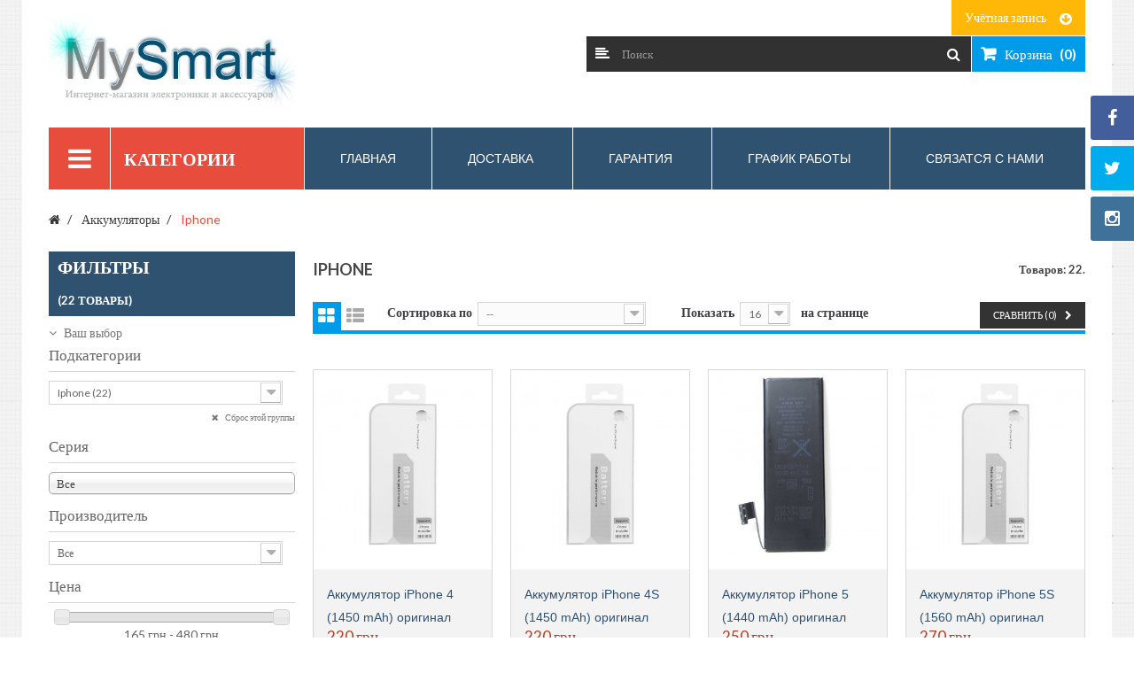

--- FILE ---
content_type: text/html; charset=utf-8
request_url: https://mysmart.kiev.ua/120-iphone
body_size: 27882
content:
<!DOCTYPE HTML>
<!--[if lt IE 7]> <html class="no-js lt-ie9 lt-ie8 lt-ie7" lang="ru-ru"><![endif]-->
<!--[if IE 7]><html class="no-js lt-ie9 lt-ie8 ie7" lang="ru-ru"><![endif]-->
<!--[if IE 8]><html class="no-js lt-ie9 ie8" lang="ru-ru"><![endif]-->
<!--[if gt IE 8]> <html class="no-js ie9" lang="ru-ru"><![endif]-->
<html lang="ru-ru">
	<head>
		<meta charset="utf-8" />
		<title>Аккумуляторы для Iphone - MySmart</title>
					<meta name="description" content="Аккумуляторы для Iphone . Большой выбор батарей к айфону. Заказать с доставкой по Киеву и Украине" />
						<meta name="generator" content="PrestaShop" />
		<meta name="robots" content="index,follow" />
		<meta name="viewport" content="width=device-width, minimum-scale=0.25, maximum-scale=1.6, initial-scale=1.0" />
		<meta name="apple-mobile-web-app-capable" content="yes" />
		<link rel="icon" type="image/vnd.microsoft.icon" href="/img/favicon.ico?1692217706" />
		<link rel="shortcut icon" type="image/x-icon" href="/img/favicon.ico?1692217706" />
									<link rel="stylesheet" href="/themes/pos_muto2/css/global.css" type="text/css" media="all" />
							<link rel="stylesheet" href="/themes/pos_muto2/css/autoload/highdpi.css" type="text/css" media="all" />
							<link rel="stylesheet" href="/themes/pos_muto2/css/autoload/responsive-tables.css" type="text/css" media="all" />
							<link rel="stylesheet" href="/themes/pos_muto2/css/autoload/uniform.default.css" type="text/css" media="all" />
							<link rel="stylesheet" href="/js/jquery/plugins/fancybox/jquery.fancybox.css" type="text/css" media="all" />
							<link rel="stylesheet" href="/themes/pos_muto2/css/product_list.css" type="text/css" media="all" />
							<link rel="stylesheet" href="/themes/pos_muto2/css/category.css" type="text/css" media="all" />
							<link rel="stylesheet" href="/themes/pos_muto2/css/scenes.css" type="text/css" media="all" />
							<link rel="stylesheet" href="/themes/pos_muto2/css/modules/blockcart/blockcart.css" type="text/css" media="all" />
							<link rel="stylesheet" href="/js/jquery/plugins/bxslider/jquery.bxslider.css" type="text/css" media="all" />
							<link rel="stylesheet" href="/themes/pos_muto2/css/modules/blockcategories/blockcategories.css" type="text/css" media="all" />
							<link rel="stylesheet" href="/themes/pos_muto2/css/modules/blockcontact/blockcontact.css" type="text/css" media="all" />
							<link rel="stylesheet" href="/themes/pos_muto2/css/modules/blocknewsletter/blocknewsletter.css" type="text/css" media="all" />
							<link rel="stylesheet" href="/themes/pos_muto2/css/modules/blocksearch/blocksearch.css" type="text/css" media="all" />
							<link rel="stylesheet" href="/js/jquery/plugins/autocomplete/jquery.autocomplete.css" type="text/css" media="all" />
							<link rel="stylesheet" href="/themes/pos_muto2/css/modules/blockuserinfo/blockuserinfo.css" type="text/css" media="all" />
							<link rel="stylesheet" href="/themes/pos_muto2/css/modules/blockwishlist/blockwishlist.css" type="text/css" media="all" />
							<link rel="stylesheet" href="/themes/pos_muto2/css/modules/productcomments/productcomments.css" type="text/css" media="all" />
							<link rel="stylesheet" href="/themes/pos_muto2/css/modules/posmegamenu/css/custommenu.css" type="text/css" media="all" />
							<link rel="stylesheet" href="/themes/pos_muto2/css/modules/posslideshow/css/nivo-slider/nivo-slider.css" type="text/css" media="all" />
							<link rel="stylesheet" href="/modules/smartblog/css/smartblogstyle.css" type="text/css" media="all" />
							<link rel="stylesheet" href="/themes/pos_muto2/css/modules/poscategorylist1/poscategorylist1.css" type="text/css" media="all" />
							<link rel="stylesheet" href="/themes/pos_muto2/css/modules/poscategorylist2/poscategorylist2.css" type="text/css" media="all" />
							<link rel="stylesheet" href="/themes/pos_muto2/css/modules/poscategorylist3/poscategorylist3.css" type="text/css" media="all" />
							<link rel="stylesheet" href="/themes/pos_muto2/css/modules/posfeatureproduct/css/posfeatureproduct.css" type="text/css" media="all" />
							<link rel="stylesheet" href="/themes/pos_muto2/css/modules/posvegamenu/css/posvegamenu.css" type="text/css" media="all" />
							<link rel="stylesheet" href="/themes/pos_muto2/css/modules/posbestsellers/css/posbestsellers.css" type="text/css" media="all" />
							<link rel="stylesheet" href="/js/jquery/ui/themes/base/jquery.ui.core.css" type="text/css" media="all" />
							<link rel="stylesheet" href="/js/jquery/ui/themes/base/jquery.ui.slider.css" type="text/css" media="all" />
							<link rel="stylesheet" href="/js/jquery/ui/themes/base/jquery.ui.theme.css" type="text/css" media="all" />
							<link rel="stylesheet" href="/modules/pm_advancedsearch4/views/css/pm_advancedsearch4.css" type="text/css" media="all" />
							<link rel="stylesheet" href="/modules/pm_advancedsearch4/views/css/pm_advancedsearch4_dynamic.css" type="text/css" media="all" />
							<link rel="stylesheet" href="/modules/pm_advancedsearch4/views/css/chosen/chosen.min.css" type="text/css" media="all" />
										<script type="text/javascript">
var ASPath = '/modules/pm_advancedsearch4/';
var ASSearchUrl = 'https://mysmart.kiev.ua/module/pm_advancedsearch4/advancedsearch4';
var CUSTOMIZE_TEXTFIELD = 1;
var FancyboxI18nClose = 'Закрыть';
var FancyboxI18nNext = 'Вперед';
var FancyboxI18nPrev = 'Назад';
var added_to_wishlist = 'Товар добавлен в список избранного.';
var ajax_allowed = true;
var ajaxsearch = true;
var as4_orderBySalesAsc = 'Продажи: Низкие первыми';
var as4_orderBySalesDesc = 'Продажи: Высокие первыми';
var baseDir = 'https://mysmart.kiev.ua/';
var baseUri = 'https://mysmart.kiev.ua/';
var blocksearch_type = 'top';
var comparator_max_item = 3;
var comparedProductsIds = [];
var contentOnly = false;
var currency = {"id":1,"name":"\u0413\u0440\u0438\u0432\u043d\u0430","iso_code":"UAH","iso_code_num":"980","sign":" \u0433\u0440\u043d","blank":"1","conversion_rate":"1.000000","deleted":"0","format":"2","decimals":"1","active":"1","prefix":"","suffix":"  \u0433\u0440\u043d","id_shop_list":null,"force_id":false};
var currencyBlank = 1;
var currencyFormat = 2;
var currencyRate = 1;
var currencySign = ' грн';
var customizationIdMessage = 'Модификация №';
var delete_txt = 'Удалить';
var displayList = true;
var freeProductTranslation = 'Бесплатно!';
var freeShippingTranslation = 'Бесплатная доставка!';
var generated_date = 1767876611;
var hasDeliveryAddress = false;
var highDPI = false;
var id_lang = 1;
var img_dir = 'https://mysmart.kiev.ua/themes/pos_muto2/img/';
var instantsearch = true;
var isGuest = 0;
var isLogged = 0;
var isMobile = false;
var loggin_required = 'Вы должны авторизироваться для управления избранным.';
var max_item = 'Нельзя добавить больше чем 3 товаров для сравнения';
var min_item = 'Выберите по крайней мере один товар';
var mywishlist_url = 'https://mysmart.kiev.ua/module/blockwishlist/mywishlist';
var page_name = 'category';
var placeholder_blocknewsletter = 'Введите ваш e-mail';
var priceDisplayMethod = 0;
var priceDisplayPrecision = 0;
var quickView = true;
var removingLinkText = 'удалить товар из корзины';
var request = 'https://mysmart.kiev.ua/120-iphone';
var roundMode = 2;
var search_url = 'https://mysmart.kiev.ua/search';
var static_token = '878720a30e28d335392dd544ae14c82c';
var toBeDetermined = 'Определить';
var token = 'f65cfe82ef9c4bdbf560289c25b3cafe';
var usingSecureMode = true;
var wishlistProductsIds = false;
</script>

						<script type="text/javascript" src="/js/jquery/jquery-1.11.0.min.js"></script>
						<script type="text/javascript" src="/js/jquery/jquery-migrate-1.2.1.min.js"></script>
						<script type="text/javascript" src="/js/jquery/plugins/jquery.easing.js"></script>
						<script type="text/javascript" src="/js/tools.js"></script>
						<script type="text/javascript" src="/themes/pos_muto2/js/global.js"></script>
						<script type="text/javascript" src="/themes/pos_muto2/js/autoload/10-bootstrap.min.js"></script>
						<script type="text/javascript" src="/themes/pos_muto2/js/autoload/15-jquery.total-storage.min.js"></script>
						<script type="text/javascript" src="/themes/pos_muto2/js/autoload/15-jquery.uniform-modified.js"></script>
						<script type="text/javascript" src="/js/jquery/plugins/fancybox/jquery.fancybox.js"></script>
						<script type="text/javascript" src="/themes/pos_muto2/js/products-comparison.js"></script>
						<script type="text/javascript" src="/themes/pos_muto2/js/category.js"></script>
						<script type="text/javascript" src="/themes/pos_muto2/js/modules/blockcart/ajax-cart.js"></script>
						<script type="text/javascript" src="/js/jquery/plugins/jquery.scrollTo.js"></script>
						<script type="text/javascript" src="/js/jquery/plugins/jquery.serialScroll.js"></script>
						<script type="text/javascript" src="/js/jquery/plugins/bxslider/jquery.bxslider.js"></script>
						<script type="text/javascript" src="/themes/pos_muto2/js/tools/treeManagement.js"></script>
						<script type="text/javascript" src="/themes/pos_muto2/js/modules/blocknewsletter/blocknewsletter.js"></script>
						<script type="text/javascript" src="/js/jquery/plugins/autocomplete/jquery.autocomplete.js"></script>
						<script type="text/javascript" src="/themes/pos_muto2/js/modules/blocksearch/blocksearch.js"></script>
						<script type="text/javascript" src="/themes/pos_muto2/js/modules/blockwishlist/js/ajax-wishlist.js"></script>
						<script type="text/javascript" src="/modules/posmegamenu/js/custommenu.js"></script>
						<script type="text/javascript" src="/modules/posmegamenu/js/mobile_menu.js"></script>
						<script type="text/javascript" src="/modules/posslideshow/js/nivo-slider/jquery.nivo.slider.pack.js"></script>
						<script type="text/javascript" src="/modules/posscroll/scrolltop.js"></script>
						<script type="text/javascript" src="/modules/ganalytics/views/js/GoogleAnalyticActionLib.js"></script>
						<script type="text/javascript" src="/modules/posnewproduct/js/pos.bxslider.min.js"></script>
						<script type="text/javascript" src="/modules/steasytabs/views/js/steasytabs.js"></script>
						<script type="text/javascript" src="/js/jquery/ui/jquery.ui.core.min.js"></script>
						<script type="text/javascript" src="/js/jquery/ui/jquery.ui.widget.min.js"></script>
						<script type="text/javascript" src="/js/jquery/ui/jquery.ui.mouse.min.js"></script>
						<script type="text/javascript" src="/js/jquery/ui/jquery.ui.slider.min.js"></script>
						<script type="text/javascript" src="/modules/pm_advancedsearch4/views/js/chosen/chosen.jquery.min.js"></script>
						<script type="text/javascript" src="/modules/pm_advancedsearch4/views/js/jquery.ui.touch-punch.min.js"></script>
						<script type="text/javascript" src="/modules/pm_advancedsearch4/views/js/jquery.actual.min.js"></script>
						<script type="text/javascript" src="/modules/pm_advancedsearch4/views/js/jquery.form.js"></script>
						<script type="text/javascript" src="/modules/pm_advancedsearch4/views/js/as4_plugin.js"></script>
						<script type="text/javascript" src="/modules/pm_advancedsearch4/views/js/pm_advancedsearch.js"></script>
							<script src="https://mysmart.kiev.ua/themes/pos_muto2/js/owl.carousel.js" type="text/javascript"></script>
		 <link href='https://fonts.googleapis.com/css?family=Lato:400,100,100italic,300,300italic,400italic,700,700italic,900,900italic&subset=latin,latin-ext' rel='stylesheet' type='text/css'>  <link href='https://fonts.googleapis.com/css?family=Lato:400,100,100italic,300,300italic,400italic,700,700italic,900,900italic&subset=latin,latin-ext' rel='stylesheet' type='text/css'> <style type="text/css">
	
					h1, h2, h3, h4, h5, h6, .h1, .h2, .h3, .h4, .h5, .h6, a{
			font-family:Lato;
			} 
			.titleFont{
			font-family:Lato !important;
			}
							body, .footer-container #footer a, .footer-container #footer ul li{
			font-family:Lato;
			}
			.linkFont{
			font-family:Lato !important;
			}
			
	
</style>
<link rel="alternate" type="application/rss+xml" title="Аккумуляторы для Iphone - MySmart" href="https://mysmart.kiev.ua/modules/feeder/rss.php?id_category=120&amp;orderby=date_add&amp;orderway=desc" />
			<script type="text/javascript">
				(window.gaDevIds=window.gaDevIds||[]).push('d6YPbH');
				(function(i,s,o,g,r,a,m){i['GoogleAnalyticsObject']=r;i[r]=i[r]||function(){
				(i[r].q=i[r].q||[]).push(arguments)},i[r].l=1*new Date();a=s.createElement(o),
				m=s.getElementsByTagName(o)[0];a.async=1;a.src=g;m.parentNode.insertBefore(a,m)
				})(window,document,'script','//www.google-analytics.com/analytics.js','ga');
				ga('create', 'UA-86168237-1', 'auto');
				ga('require', 'ec');</script>
		<link rel="stylesheet" href="https://fonts.googleapis.com/css?family=Open+Sans:300,600&amp;subset=latin,latin-ext" type="text/css" media="all" />
		<!--[if IE 8]>
		<script src="https://oss.maxcdn.com/libs/html5shiv/3.7.0/html5shiv.js"></script>
		<script src="https://oss.maxcdn.com/libs/respond.js/1.3.0/respond.min.js"></script>
		<![endif]-->
	</head>
	<body itemscope itemtype="http://schema.org/WebPage" id="category" class="category category-120 category-iphone show-left-column hide-right-column lang_ru">
					<div id="page"  class="sub-page">
			<div class="header-container">
				<header id="header">
														
					<div class="header-middle">
						<div class="container">
							<div class="row">
								<div class="pos_logo col-md-3 col-sm-3 col-xs-12">
									<a href="https://mysmart.kiev.ua/" title="MySmart">
										<img class="logo img-responsive" src="https://mysmart.kiev.ua/img/mysmart-logo-1515007360.jpg" alt="MySmart" width="373" height="140"/>
									</a>
								</div>
								<div class="header-middle-right  col-md-9 col-sm-9 col-xs-12">
																												<div class="nav">
											<nav><!-- Block user information module NAV  -->

<!--  	<div class="poswelcome">
								<p class="welcome-msg">Добро пожаловать </p>
				</div>  -->
	<div class="header_userinfo">
		<div class="top-userinfo">
			<div class=" top-links current">
				<span>Учётная запись</span>
			</div>
			<ul id="header_links" class=" vertical-link header_links_ul toogle_content">
								<li class="first"><a class="link-myaccount" href="https://mysmart.kiev.ua/my-account" title="Учетная запись">
					Учетная запись
				</a></li>
				<li><a class="link-wishlist wishlist_block" href="https://mysmart.kiev.ua/module/blockwishlist/mywishlist" title="Список желаний">
				Список желаний</a></li>
				<li><a class="link-checkout" href="https://mysmart.kiev.ua/order" title="checkout">Заказы</a></li>
				<li>
									<a class="login" href="https://mysmart.kiev.ua/my-account" rel="nofollow" title="Войти в учетную запись">
						Войти
					</a>
								</li>
			</ul>
		</div>
	</div>
	

	

<!-- /Block usmodule NAV -->
</nav>
										</div>
																		<!-- MODULE Block cart -->
<div class="block-cart">
	<div class="shopping_cart">
		<a href="https://mysmart.kiev.ua/quick-order" title="Просмотр корзины" rel="nofollow">
			<b>Корзина</b>
			(<span class="ajax_cart_quantity unvisible">0</span>)
			<span class="ajax_cart_product_txt unvisible">Товар</span>
			<span class="ajax_cart_product_txt_s unvisible">Товары</span>
			<span class="ajax_cart_total unvisible">
							</span>
		<!-- 	<span class="ajax_cart_no_product">Количество</span> -->
					</a>
					<div class="cart_block block exclusive">
				<div class="block_content">
					<!-- block list of products -->
					<div class="cart_block_list">
												<p class="cart_block_no_products">
							Нет товаров
						</p>
																		<div class="cart-prices">
							<div class="cart-prices-line first-line">
								<span class="price cart_block_shipping_cost ajax_cart_shipping_cost unvisible">
																			 Определить																	</span>
								<span class="unvisible">
									Доставка
								</span>
							</div>
																					<div class="cart-prices-line last-line">
								<span class="price cart_block_total ajax_block_cart_total">0  грн</span>
								<span>Итого, к оплате:</span>
							</div>
													</div>
						<p class="cart-buttons">
							<a id="button_order_cart" class="btn btn-default button button-small" href="https://mysmart.kiev.ua/quick-order" title="Оформить заказ" rel="nofollow">
								<span>
									Оформить заказ<i class="icon-chevron-right right"></i>
								</span>
							</a>
						</p>
					</div>
				</div>
			</div><!-- .cart_block -->
			</div>
</div>

	<div id="layer_cart">
		<div class="clearfix">
			<div class="layer_cart_product col-xs-12 col-md-6">
				<span class="cross" title="Закрыть окно"></span>
				<span class="title">
					<i class="icon-check"></i>Товар добавлен в корзину
				</span>
				<div class="product-image-container layer_cart_img">
				</div>
				<div class="layer_cart_product_info">
					<span id="layer_cart_product_title" class="product-name"></span>
					<span id="layer_cart_product_attributes"></span>
					<div>
						<strong class="dark">Количество</strong>
						<span id="layer_cart_product_quantity"></span>
					</div>
					<div>
						<strong class="dark">Итого, к оплате:</strong>
						<span id="layer_cart_product_price"></span>
					</div>
				</div>
			</div>
			<div class="layer_cart_cart col-xs-12 col-md-6">
				<span class="title">
					<!-- Plural Case [both cases are needed because page may be updated in Javascript] -->
					<span class="ajax_cart_product_txt_s  unvisible">
						Товаров в корзине: <span class="ajax_cart_quantity">0</span>.
					</span>
					<!-- Singular Case [both cases are needed because page may be updated in Javascript] -->
					<span class="ajax_cart_product_txt ">
						Сейчас в корзине 1 товар.
					</span>
				</span>
				<div class="layer_cart_row">
					<strong class="dark">
						Стоимость:
											</strong>
					<span class="ajax_block_products_total">
											</span>
				</div>

								<div class="layer_cart_row">
					<strong class="dark unvisible">
						Стоимость доставки&nbsp;					</strong>
					<span class="ajax_cart_shipping_cost unvisible">
													 Определить											</span>
				</div>
								<div class="layer_cart_row">
					<strong class="dark">
						Итого, к оплате:
											</strong>
					<span class="ajax_block_cart_total">
											</span>
				</div>
				<div class="button-container">
					<span class="continue btn btn-default button exclusive-medium" title="Продолжить покупки">
						<span>
							<i class="icon-chevron-left left"></i>Продолжить покупки
						</span>
					</span>
					<a class="btn btn-default button button-medium"	href="https://mysmart.kiev.ua/quick-order" title="Оформить заказ" rel="nofollow">
						<span>
							Оформить заказ<i class="icon-chevron-right right"></i>
						</span>
					</a>
				</div>
			</div>
		</div>
		<div class="crossseling"></div>
	</div> <!-- #layer_cart -->
	<div class="layer_cart_overlay"></div>

<!-- /MODULE Block cart -->
<!-- Block search module TOP -->
<div id="search_block_top" class=" col-sm-6 col-xs-12">
	<form id="searchbox" method="get" action="//mysmart.kiev.ua/search" >
		<input type="hidden" name="controller" value="search" />
		<input type="hidden" name="orderby" value="position" />
		<input type="hidden" name="orderway" value="desc" />
		<input class="search_query form-control" type="text" id="search_query_top" name="search_query" placeholder="Поиск" value="" />
		<button type="submit" name="submit_search" class="btn btn-default button-search">
			<span>Поиск</span>
		</button>
	</form>
</div>
<!-- /Block search module TOP -->

								</div>
							</div>
						</div>
					</div>
					<div class="header-bottom">
						<div class="container">
							<div class="row">
								<div class="pos-vegamenu col-md-3 col-sm-12 col-xs-12">
																											<div class="navleft-container visible-lg visible-md ">
	<div class="pt_vmegamenu_title">
		<h2><i class="icon-reorder"></i>Категории</h2>
	</div>
    <div id="pt_vmegamenu" class="pt_vmegamenu">
        <div id="ver_pt_menu15" class="pt_menu pt_menu_block act" >
<div class="parentMenu">
<a href="https://mysmart.kiev.ua/15-akkumulyatory">
<span>Аккумуляторы</span>
</a>
</div>
<div class="wrap-popup">
<div id="ver_popup15" class="popup">
<div class="box-popup">
<div class="block1">
<div class="column last col1" style="float:left;"><div class="itemMenu level1"><a class="itemMenuName level3 act nochild" href="https://mysmart.kiev.ua/120-iphone"><span>Iphone</span></a><a class="itemMenuName level3 nochild" href="https://mysmart.kiev.ua/613-ipad"><span>Ipad</span></a><a class="itemMenuName level3 nochild" href="https://mysmart.kiev.ua/135-alcatel"><span>Alcatel</span></a><a class="itemMenuName level3 nochild" href="https://mysmart.kiev.ua/131-asus"><span>Asus</span></a><a class="itemMenuName level3 nochild" href="https://mysmart.kiev.ua/136-bravis"><span>Bravis</span></a><a class="itemMenuName level3 nochild" href="https://mysmart.kiev.ua/535-doogee"><span>Doogee</span></a><a class="itemMenuName level3 nochild" href="https://mysmart.kiev.ua/534-explay"><span>Explay</span></a><a class="itemMenuName level3 nochild" href="https://mysmart.kiev.ua/179-fly"><span>Fly</span></a><a class="itemMenuName level3 nochild" href="https://mysmart.kiev.ua/126-htc"><span>Htc</span></a><a class="itemMenuName level3 nochild" href="https://mysmart.kiev.ua/127-huawei"><span>Huawei</span></a><a class="itemMenuName level3 nochild" href="https://mysmart.kiev.ua/122-lenovo"><span>Lenovo</span></a><a class="itemMenuName level3 nochild" href="https://mysmart.kiev.ua/125-lg"><span>Lg</span></a><a class="itemMenuName level3 nochild" href="https://mysmart.kiev.ua/129-microsoft"><span>Microsoft</span></a><a class="itemMenuName level3 nochild" href="https://mysmart.kiev.ua/124-meizu"><span>Meizu</span></a><a class="itemMenuName level3 nochild" href="https://mysmart.kiev.ua/132-motorola"><span>Motorola</span></a><a class="itemMenuName level3 nochild" href="https://mysmart.kiev.ua/123-sony"><span>Sony</span></a><a class="itemMenuName level3 nochild" href="https://mysmart.kiev.ua/130-nokia"><span>Nokia</span></a><a class="itemMenuName level3 nochild" href="https://mysmart.kiev.ua/133-nomi"><span>Nomi</span></a><a class="itemMenuName level3 nochild" href="https://mysmart.kiev.ua/180-prestigio"><span>Prestigio</span></a><a class="itemMenuName level3 nochild" href="https://mysmart.kiev.ua/121-samsung"><span>Samsung</span></a><a class="itemMenuName level3 nochild" href="https://mysmart.kiev.ua/539-sony-ericsson"><span>Sony&nbsp;Ericsson</span></a><a class="itemMenuName level3 nochild" href="https://mysmart.kiev.ua/128-xiaomi"><span>Xiaomi</span></a><a class="itemMenuName level3 nochild" href="https://mysmart.kiev.ua/589-zte"><span>Zte</span></a><a class="itemMenuName level3 nochild" href="https://mysmart.kiev.ua/621-blackview"><span>Blackview</span></a><a class="itemMenuName level3 nochild" href="https://mysmart.kiev.ua/674-apple-watch"><span>Apple&nbsp;Watch</span></a><a class="itemMenuName level3 nochild" href="https://mysmart.kiev.ua/620-universalnye"><span>Универсальные</span></a></div></div>
<div class="clearBoth"></div>
</div>
</div></div></div>
</div><div id="ver_pt_menu51" class="pt_menu pt_menu_block" >
<div class="parentMenu">
<a href="https://mysmart.kiev.ua/51-zasshitnoe-steklo">
<span>Защитное стекло</span>
</a>
</div>
<div class="wrap-popup">
<div id="ver_popup51" class="popup">
<div class="box-popup">
<div class="block1">
<div class="column last col1" style="float:left;"><div class="itemMenu level1"><a class="itemMenuName level3 nochild" href="https://mysmart.kiev.ua/103-iphone"><span>Iphone</span></a><a class="itemMenuName level3 nochild" href="https://mysmart.kiev.ua/614-ipad"><span>Ipad</span></a><a class="itemMenuName level3 nochild" href="https://mysmart.kiev.ua/104-samsung"><span>Samsung</span></a><a class="itemMenuName level3 nochild" href="https://mysmart.kiev.ua/105-lenovo"><span>Lenovo</span></a><a class="itemMenuName level3 nochild" href="https://mysmart.kiev.ua/106-sony"><span>Sony</span></a><a class="itemMenuName level3 nochild" href="https://mysmart.kiev.ua/107-meizu"><span>Meizu</span></a><a class="itemMenuName level3 nochild" href="https://mysmart.kiev.ua/615-doogee"><span>Doogee</span></a><a class="itemMenuName level3 nochild" href="https://mysmart.kiev.ua/108-lg"><span>Lg</span></a><a class="itemMenuName level3 nochild" href="https://mysmart.kiev.ua/109-htc"><span>Htc</span></a><a class="itemMenuName level3 nochild" href="https://mysmart.kiev.ua/110-huawei"><span>Huawei</span></a><a class="itemMenuName level3 nochild" href="https://mysmart.kiev.ua/111-xiaomi"><span>Xiaomi</span></a><a class="itemMenuName level3 nochild" href="https://mysmart.kiev.ua/112-microsoft"><span>Microsoft</span></a><a class="itemMenuName level3 nochild" href="https://mysmart.kiev.ua/114-asus"><span>Asus</span></a><a class="itemMenuName level3 nochild" href="https://mysmart.kiev.ua/115-motorola"><span>Motorola</span></a><a class="itemMenuName level3 nochild" href="https://mysmart.kiev.ua/116-nomi"><span>Nomi</span></a><a class="itemMenuName level3 nochild" href="https://mysmart.kiev.ua/117-acer"><span>Acer</span></a><a class="itemMenuName level3 nochild" href="https://mysmart.kiev.ua/119-bravis"><span>Bravis</span></a><a class="itemMenuName level3 nochild" href="https://mysmart.kiev.ua/139-prestigio"><span>Prestigio</span></a><a class="itemMenuName level3 nochild" href="https://mysmart.kiev.ua/469-letv"><span>LeTV</span></a><a class="itemMenuName level3 nochild" href="https://mysmart.kiev.ua/470-zte"><span>Zte</span></a><a class="itemMenuName level3 nochild" href="https://mysmart.kiev.ua/675-ergo"><span>Ergo</span></a><a class="itemMenuName level3 nochild" href="https://mysmart.kiev.ua/676-nokia"><span>Nokia</span></a><a class="itemMenuName level3 nochild" href="https://mysmart.kiev.ua/677-pixus"><span>Pixus</span></a><a class="itemMenuName level3 nochild" href="https://mysmart.kiev.ua/678-apple-watch"><span>Apple&nbsp;Watch</span></a><a class="itemMenuName level3 nochild" href="https://mysmart.kiev.ua/679-alcatel"><span>Alcatel</span></a><a class="itemMenuName level3 nochild" href="https://mysmart.kiev.ua/680-allview"><span>Allview</span></a><a class="itemMenuName level3 nochild" href="https://mysmart.kiev.ua/681-archos"><span>Archos</span></a><a class="itemMenuName level3 nochild" href="https://mysmart.kiev.ua/682-assistant"><span>Assistant</span></a><a class="itemMenuName level3 nochild" href="https://mysmart.kiev.ua/683-blackberry"><span>BlackBerry</span></a><a class="itemMenuName level3 nochild" href="https://mysmart.kiev.ua/684-blackview"><span>Blackview</span></a><a class="itemMenuName level3 nochild" href="https://mysmart.kiev.ua/685-blu"><span>BLU</span></a><a class="itemMenuName level3 nochild" href="https://mysmart.kiev.ua/686-bluboo"><span>Bluboo</span></a><a class="itemMenuName level3 nochild" href="https://mysmart.kiev.ua/687-coolpad"><span>Coolpad</span></a><a class="itemMenuName level3 nochild" href="https://mysmart.kiev.ua/688-cubot"><span>Cubot</span></a><a class="itemMenuName level3 nochild" href="https://mysmart.kiev.ua/689-dexp"><span>DEXP</span></a><a class="itemMenuName level3 nochild" href="https://mysmart.kiev.ua/690-elephone"><span>Elephone</span></a><a class="itemMenuName level3 nochild" href="https://mysmart.kiev.ua/691-fly"><span>Fly</span></a><a class="itemMenuName level3 nochild" href="https://mysmart.kiev.ua/692-google"><span>Google</span></a><a class="itemMenuName level3 nochild" href="https://mysmart.kiev.ua/693-highscreen"><span>Highscreen</span></a><a class="itemMenuName level3 nochild" href="https://mysmart.kiev.ua/694-homtom"><span>HomTom</span></a><a class="itemMenuName level3 nochild" href="https://mysmart.kiev.ua/695-impression"><span>Impression</span></a><a class="itemMenuName level3 nochild" href="https://mysmart.kiev.ua/696-jiake"><span>Jiake</span></a><a class="itemMenuName level3 nochild" href="https://mysmart.kiev.ua/697-kyocera"><span>Kyocera</span></a><a class="itemMenuName level3 nochild" href="https://mysmart.kiev.ua/698-leagoo"><span>Leagoo</span></a><a class="itemMenuName level3 nochild" href="https://mysmart.kiev.ua/699-leeco"><span>LeEco</span></a><a class="itemMenuName level3 nochild" href="https://mysmart.kiev.ua/700-maxwest"><span>Maxwest</span></a><a class="itemMenuName level3 nochild" href="https://mysmart.kiev.ua/701-nous"><span>Nous</span></a><a class="itemMenuName level3 nochild" href="https://mysmart.kiev.ua/702-oneplus"><span>OnePlus</span></a><a class="itemMenuName level3 nochild" href="https://mysmart.kiev.ua/703-oppo"><span>Oppo</span></a><a class="itemMenuName level3 nochild" href="https://mysmart.kiev.ua/705-oukitel"><span>Oukitel</span></a><a class="itemMenuName level3 nochild" href="https://mysmart.kiev.ua/706-panasonic"><span>Panasonic</span></a><a class="itemMenuName level3 nochild" href="https://mysmart.kiev.ua/707-philips"><span>Philips</span></a><a class="itemMenuName level3 nochild" href="https://mysmart.kiev.ua/708-sharp"><span>Sharp</span></a><a class="itemMenuName level3 nochild" href="https://mysmart.kiev.ua/709-s-tell"><span>S-TELL</span></a><a class="itemMenuName level3 nochild" href="https://mysmart.kiev.ua/710-texet"><span>Texet</span></a><a class="itemMenuName level3 nochild" href="https://mysmart.kiev.ua/711-thl"><span>THL</span></a><a class="itemMenuName level3 nochild" href="https://mysmart.kiev.ua/712-tp-link"><span>TP-LINK</span></a><a class="itemMenuName level3 nochild" href="https://mysmart.kiev.ua/713-ulefone"><span>Ulefone</span></a><a class="itemMenuName level3 nochild" href="https://mysmart.kiev.ua/714-umi"><span>UMI</span></a><a class="itemMenuName level3 nochild" href="https://mysmart.kiev.ua/715-verykool"><span>Verykool</span></a><a class="itemMenuName level3 nochild" href="https://mysmart.kiev.ua/716-zopo"><span>Zopo</span></a><a class="itemMenuName level3 nochild" href="https://mysmart.kiev.ua/559-universalnye-telefony"><span>Универсальные&nbsp;телефоны</span></a><a class="itemMenuName level3 nochild" href="https://mysmart.kiev.ua/566-universalnye-planshety"><span>Универсальные&nbsp;планшеты</span></a><a class="itemMenuName level3 nochild" href="https://mysmart.kiev.ua/718-aksessuary-dlya-zasshitnykh-stekol"><span>Аксессуары&nbsp;для&nbsp;защитных&nbsp;стекол</span></a></div></div>
<div class="clearBoth"></div>
</div>
</div></div></div>
</div><div id="ver_pt_menu16" class="pt_menu pt_menu_block" >
<div class="parentMenu">
<a href="https://mysmart.kiev.ua/16-kabelya">
<span>Кабеля</span>
</a>
</div>
<div class="wrap-popup">
<div id="ver_popup16" class="popup">
<div class="box-popup">
<div class="block1">
<div class="column last col1" style="float:left;"><div class="itemMenu level1"><a class="itemMenuName level3 nochild" href="https://mysmart.kiev.ua/30-micro-usb"><span>Micro&nbsp;Usb</span></a><a class="itemMenuName level3 nochild" href="https://mysmart.kiev.ua/32-apple-usb"><span>Apple&nbsp;Usb</span></a><a class="itemMenuName level3 nochild" href="https://mysmart.kiev.ua/31-type-c"><span>Type&nbsp;C</span></a><a class="itemMenuName level3 nochild" href="https://mysmart.kiev.ua/33-drugoe"><span>Другое</span></a></div></div>
<div class="clearBoth"></div>
</div>
</div></div></div>
</div><div id="ver_pt_menu3" class="pt_menu pt_menu_block" >
<div class="parentMenu">
<a href="https://mysmart.kiev.ua/3-chekhly">
<span>Чехлы</span>
</a>
</div>
<div class="wrap-popup">
<div id="ver_popup3" class="popup">
<div class="box-popup">
<div class="block1">
<div class="column last col1" style="float:left;"><div class="itemMenu level1"><a class="itemMenuName level3 nochild" href="https://mysmart.kiev.ua/717-izgotovlenie-chekhla-na-telefon"><span>Изготовление&nbsp;чехла&nbsp;на&nbsp;телефон</span></a><a class="itemMenuName level3 nochild" href="https://mysmart.kiev.ua/612-iphone"><span>Iphone</span></a><a class="itemMenuName level3 nochild" href="https://mysmart.kiev.ua/194-acer"><span>Acer</span></a><a class="itemMenuName level3 nochild" href="https://mysmart.kiev.ua/195-alcatel"><span>Alcatel&nbsp;</span></a><a class="itemMenuName level3 nochild" href="https://mysmart.kiev.ua/196-archos"><span>Archos</span></a><a class="itemMenuName level3 nochild" href="https://mysmart.kiev.ua/197-asus"><span>Asus</span></a><a class="itemMenuName level3 nochild" href="https://mysmart.kiev.ua/198-blackberry"><span>BlackBerry</span></a><a class="itemMenuName level3 nochild" href="https://mysmart.kiev.ua/199-bq"><span>Bq</span></a><a class="itemMenuName level3 nochild" href="https://mysmart.kiev.ua/200-dexp"><span>Dexp</span></a><a class="itemMenuName level3 nochild" href="https://mysmart.kiev.ua/201-doogee"><span>Doogee</span></a><a class="itemMenuName level3 nochild" href="https://mysmart.kiev.ua/202-elephone"><span>Elephone</span></a><a class="itemMenuName level3 nochild" href="https://mysmart.kiev.ua/203-explay"><span>Explay</span></a><a class="itemMenuName level3 nochild" href="https://mysmart.kiev.ua/204-fly"><span>Fly</span></a><a class="itemMenuName level3 nochild" href="https://mysmart.kiev.ua/205-gigabyte"><span>Gigabyte</span></a><a class="itemMenuName level3 nochild" href="https://mysmart.kiev.ua/206-highscreen"><span>Highscreen</span></a><a class="itemMenuName level3 nochild" href="https://mysmart.kiev.ua/207-htc"><span>Htc</span></a><a class="itemMenuName level3 nochild" href="https://mysmart.kiev.ua/208-huawei"><span>Huawei</span></a><a class="itemMenuName level3 nochild" href="https://mysmart.kiev.ua/209-inew"><span>iNew</span></a><a class="itemMenuName level3 nochild" href="https://mysmart.kiev.ua/210-jiayu"><span>Jiayu</span></a><a class="itemMenuName level3 nochild" href="https://mysmart.kiev.ua/211-keneksi"><span>Keneksi</span></a><a class="itemMenuName level3 nochild" href="https://mysmart.kiev.ua/212-land-rover"><span>Land&nbsp;Rover</span></a><a class="itemMenuName level3 nochild" href="https://mysmart.kiev.ua/213-leeco"><span>LeEco</span></a><a class="itemMenuName level3 nochild" href="https://mysmart.kiev.ua/214-lenovo"><span>Lenovo</span></a><a class="itemMenuName level3 nochild" href="https://mysmart.kiev.ua/215-lg"><span>&nbsp;Lg</span></a><a class="itemMenuName level3 nochild" href="https://mysmart.kiev.ua/216-meizu"><span>Meizu</span></a><a class="itemMenuName level3 nochild" href="https://mysmart.kiev.ua/217-micromax"><span>Micromax</span></a><a class="itemMenuName level3 nochild" href="https://mysmart.kiev.ua/218-microsoft"><span>Microsoft</span></a><a class="itemMenuName level3 nochild" href="https://mysmart.kiev.ua/219-nokia"><span>Nokia</span></a><a class="itemMenuName level3 nochild" href="https://mysmart.kiev.ua/220-oppo"><span>Oppo</span></a><a class="itemMenuName level3 nochild" href="https://mysmart.kiev.ua/221-philips"><span>Philips</span></a><a class="itemMenuName level3 nochild" href="https://mysmart.kiev.ua/223-prestigio"><span>Prestigio</span></a><a class="itemMenuName level3 nochild" href="https://mysmart.kiev.ua/224-qumo"><span>Qumo&nbsp;</span></a><a class="itemMenuName level3 nochild" href="https://mysmart.kiev.ua/225-samsung"><span>Samsung</span></a><a class="itemMenuName level3 nochild" href="https://mysmart.kiev.ua/226-sony"><span>Sony</span></a><a class="itemMenuName level3 nochild" href="https://mysmart.kiev.ua/227-texet"><span>TeXet</span></a><a class="itemMenuName level3 nochild" href="https://mysmart.kiev.ua/228-thl"><span>Thl</span></a><a class="itemMenuName level3 nochild" href="https://mysmart.kiev.ua/229-zte"><span>Zte</span></a><a class="itemMenuName level3 nochild" href="https://mysmart.kiev.ua/230-vertex"><span>Vertex</span></a><a class="itemMenuName level3 nochild" href="https://mysmart.kiev.ua/231-xiaomi"><span>Xiaomi&nbsp;</span></a><a class="itemMenuName level3 nochild" href="https://mysmart.kiev.ua/232-zopo"><span>Zopo&nbsp;</span></a><a class="itemMenuName level3 nochild" href="https://mysmart.kiev.ua/616-motorola"><span>Motorola</span></a><a class="itemMenuName level3 nochild" href="https://mysmart.kiev.ua/618-blackview"><span>Blackview</span></a></div></div>
<div class="clearBoth"></div>
</div>
</div></div></div>
</div><div id="ver_pt_menu13" class="pt_menu pt_menu_block" >
<div class="parentMenu">
<a href="https://mysmart.kiev.ua/13-zaryadki">
<span>Зарядки</span>
</a>
</div>
<div class="wrap-popup">
<div id="ver_popup13" class="popup">
<div class="box-popup">
<div class="block1">
<div class="column last col1" style="float:left;"><div class="itemMenu level1"><a class="itemMenuName level3 nochild" href="https://mysmart.kiev.ua/48-setevye-zaryadnye-ustrojstva"><span>Сетевые&nbsp;зарядные&nbsp;устройства</span></a><a class="itemMenuName level3 nochild" href="https://mysmart.kiev.ua/49-avtomobilnye-zaryadnye-ustrojstva"><span>Автомобильные&nbsp;зарядные&nbsp;устройства</span></a><a class="itemMenuName level3 nochild" href="https://mysmart.kiev.ua/183-dlya-planshetov"><span>Для&nbsp;планшетов</span></a></div></div>
<div class="clearBoth"></div>
</div>
</div></div></div>
</div><div id="ver_pt_menu405" class="pt_menu pt_menu_block" >
<div class="parentMenu">
<a href="https://mysmart.kiev.ua/405-power-bank">
<span>Power Bank</span>
</a>
</div>
<div class="wrap-popup">
<div id="ver_popup405" class="popup">
<div class="box-popup">
<div class="block1">
<div class="column last col1" style="float:left;"><div class="itemMenu level1"><a class="itemMenuName level3 nochild" href="https://mysmart.kiev.ua/413-proda"><span>Proda</span></a><a class="itemMenuName level3 nochild" href="https://mysmart.kiev.ua/414-remax"><span>Remax</span></a><a class="itemMenuName level3 nochild" href="https://mysmart.kiev.ua/409-gelius"><span>Gelius</span></a><a class="itemMenuName level3 nochild" href="https://mysmart.kiev.ua/407-awei"><span>Awei</span></a><a class="itemMenuName level3 nochild" href="https://mysmart.kiev.ua/412-optima"><span>Optima</span></a></div></div>
<div class="clearBoth"></div>
</div>
</div></div></div>
</div><div id="ver_pt_menu14" class="pt_menu pt_menu_block" >
<div class="parentMenu">
<a href="https://mysmart.kiev.ua/14-naushniki">
<span>Наушники</span>
</a>
</div>
<div class="wrap-popup">
<div id="ver_popup14" class="popup">
<div class="box-popup">
<div class="block1">
<div class="column last col1" style="float:left;"><div class="itemMenu level1"><a class="itemMenuName level3 nochild" href="https://mysmart.kiev.ua/186-ergo"><span>Ergo</span></a><a class="itemMenuName level3 nochild" href="https://mysmart.kiev.ua/187-hapollo"><span>Hapollo</span></a><a class="itemMenuName level3 nochild" href="https://mysmart.kiev.ua/188-panasonic"><span>Panasonic</span></a><a class="itemMenuName level3 nochild" href="https://mysmart.kiev.ua/189-samsung"><span>Samsung</span></a><a class="itemMenuName level3 nochild" href="https://mysmart.kiev.ua/190-sennheiser"><span>Sennheiser</span></a><a class="itemMenuName level3 nochild" href="https://mysmart.kiev.ua/191-sony"><span>Sony</span></a><a class="itemMenuName level3 nochild" href="https://mysmart.kiev.ua/192-trust"><span>Trust</span></a><a class="itemMenuName level3 nochild" href="https://mysmart.kiev.ua/193-acme"><span>Acme</span></a><a class="itemMenuName level3 nochild" href="https://mysmart.kiev.ua/233-awei"><span>Awei</span></a><a class="itemMenuName level3 nochild" href="https://mysmart.kiev.ua/234-cresyn"><span>Cresyn</span></a><a class="itemMenuName level3 nochild" href="https://mysmart.kiev.ua/235-monster"><span>Monster</span></a><a class="itemMenuName level3 nochild" href="https://mysmart.kiev.ua/236-avalanche"><span>Avalanche&nbsp;</span></a><a class="itemMenuName level3 nochild" href="https://mysmart.kiev.ua/237-atlanfa"><span>Atlanfa</span></a><a class="itemMenuName level3 nochild" href="https://mysmart.kiev.ua/238-sven"><span>Sven</span></a><a class="itemMenuName level3 nochild" href="https://mysmart.kiev.ua/239-wallytech"><span>Wallytech</span></a><a class="itemMenuName level3 nochild" href="https://mysmart.kiev.ua/403-nokia"><span>Nokia</span></a></div></div>
<div class="clearBoth"></div>
</div>
</div></div></div>
</div><div id="ver_pt_menu28" class="pt_menu pt_menu_block" >
<div class="parentMenu">
<a href="https://mysmart.kiev.ua/28-gadzhety">
<span>Гаджеты</span>
</a>
</div>
<div class="wrap-popup">
<div id="ver_popup28" class="popup">
<div class="box-popup">
<div class="block1">
<div class="column last col1" style="float:left;"><div class="itemMenu level1"><a class="itemMenuName level3 nochild" href="https://mysmart.kiev.ua/531-portativnye-kolonki"><span>Портативные&nbsp;колонки</span></a><a class="itemMenuName level3 nochild" href="https://mysmart.kiev.ua/462-mp3-pleer"><span>Мп3&nbsp;плеер</span></a><a class="itemMenuName level3 nochild" href="https://mysmart.kiev.ua/467-fitnes-braslety"><span>Фитнес&nbsp;браслеты</span></a><a class="itemMenuName level3 nochild" href="https://mysmart.kiev.ua/580-smart-chasy"><span>Смарт-часы</span></a><a class="itemMenuName level3 nochild" href="https://mysmart.kiev.ua/468-aksessuary-dlya-smart-chasov"><span>Аксессуары&nbsp;для&nbsp;смарт-часов</span></a></div></div>
<div class="clearBoth"></div>
</div>
</div></div></div>
</div><div id="ver_pt_menu20" class="pt_menu pt_menu_block noSub">
<div class="parentMenu">
<a href="https://mysmart.kiev.ua/20-monopody-dlya-selfi">
<span>Моноподы для селфи</span>
</a>
</div>
</div><div id="ver_pt_menu18" class="pt_menu pt_menu_block noSub">
<div class="parentMenu">
<a href="https://mysmart.kiev.ua/18-karty-pamyati">
<span>Карты памяти</span>
</a>
</div>
</div><div id="ver_pt_menu622" class="pt_menu pt_menu_block" >
<div class="parentMenu">
<a href="https://mysmart.kiev.ua/622-chekhly-dlya-planshetov">
<span>Чехлы для планшетов</span>
</a>
</div>
<div class="wrap-popup">
<div id="ver_popup622" class="popup">
<div class="box-popup">
<div class="block1">
<div class="column last col1" style="float:left;"><div class="itemMenu level1"><a class="itemMenuName level3 nochild" href="https://mysmart.kiev.ua/623-acer"><span>Acer</span></a><a class="itemMenuName level3 nochild" href="https://mysmart.kiev.ua/624-ainol"><span>Ainol</span></a><a class="itemMenuName level3 nochild" href="https://mysmart.kiev.ua/625-amazon"><span>Amazon</span></a><a class="itemMenuName level3 nochild" href="https://mysmart.kiev.ua/626-apache"><span>Apache</span></a><a class="itemMenuName level3 nochild" href="https://mysmart.kiev.ua/627-archos"><span>Archos</span></a><a class="itemMenuName level3 nochild" href="https://mysmart.kiev.ua/628-assistant"><span>Assistant</span></a><a class="itemMenuName level3 nochild" href="https://mysmart.kiev.ua/629-asus"><span>Asus</span></a><a class="itemMenuName level3 nochild" href="https://mysmart.kiev.ua/630-chuwi"><span>CHUWI</span></a><a class="itemMenuName level3 nochild" href="https://mysmart.kiev.ua/631-bravis"><span>Bravis</span></a><a class="itemMenuName level3 nochild" href="https://mysmart.kiev.ua/632-cavion"><span>Cavion</span></a><a class="itemMenuName level3 nochild" href="https://mysmart.kiev.ua/633-dell"><span>Dell</span></a><a class="itemMenuName level3 nochild" href="https://mysmart.kiev.ua/634-elenberg"><span>Elenberg</span></a><a class="itemMenuName level3 nochild" href="https://mysmart.kiev.ua/635-ergo"><span>Ergo</span></a><a class="itemMenuName level3 nochild" href="https://mysmart.kiev.ua/636-estar"><span>eStar</span></a><a class="itemMenuName level3 nochild" href="https://mysmart.kiev.ua/637-evromedia"><span>Evromedia</span></a><a class="itemMenuName level3 nochild" href="https://mysmart.kiev.ua/638-ferguson"><span>Ferguson</span></a><a class="itemMenuName level3 nochild" href="https://mysmart.kiev.ua/639-fidget"><span>Fidget</span></a><a class="itemMenuName level3 nochild" href="https://mysmart.kiev.ua/640-freelander"><span>Freelander</span></a><a class="itemMenuName level3 nochild" href="https://mysmart.kiev.ua/641-globex"><span>Globex</span></a><a class="itemMenuName level3 nochild" href="https://mysmart.kiev.ua/642-goclever"><span>GoClever</span></a><a class="itemMenuName level3 nochild" href="https://mysmart.kiev.ua/643-hp"><span>HP</span></a><a class="itemMenuName level3 nochild" href="https://mysmart.kiev.ua/644-huawei"><span>HUAWEI</span></a><a class="itemMenuName level3 nochild" href="https://mysmart.kiev.ua/645-impression"><span>Impression</span></a><a class="itemMenuName level3 nochild" href="https://mysmart.kiev.ua/646-insignia"><span>Insignia</span></a><a class="itemMenuName level3 nochild" href="https://mysmart.kiev.ua/647-kiano"><span>Kiano</span></a><a class="itemMenuName level3 nochild" href="https://mysmart.kiev.ua/648-krugermatz"><span>Kruger&Matz</span></a><a class="itemMenuName level3 nochild" href="https://mysmart.kiev.ua/649-lark"><span>Lark</span></a><a class="itemMenuName level3 nochild" href="https://mysmart.kiev.ua/650-lenovo"><span>Lenovo</span></a><a class="itemMenuName level3 nochild" href="https://mysmart.kiev.ua/651-lg"><span>Lg</span></a><a class="itemMenuName level3 nochild" href="https://mysmart.kiev.ua/652-luxpad"><span>Luxpad</span></a><a class="itemMenuName level3 nochild" href="https://mysmart.kiev.ua/653-microsoft"><span>Microsoft</span></a><a class="itemMenuName level3 nochild" href="https://mysmart.kiev.ua/654-modecom"><span>Modecom</span></a><a class="itemMenuName level3 nochild" href="https://mysmart.kiev.ua/655-motorola"><span>Motorola</span></a><a class="itemMenuName level3 nochild" href="https://mysmart.kiev.ua/656-mystery"><span>Mystery</span></a><a class="itemMenuName level3 nochild" href="https://mysmart.kiev.ua/657-navitel"><span>NAVITEL</span></a><a class="itemMenuName level3 nochild" href="https://mysmart.kiev.ua/658-nextbook"><span>Nextbook</span></a><a class="itemMenuName level3 nochild" href="https://mysmart.kiev.ua/659-nomi"><span>Nomi</span></a><a class="itemMenuName level3 nochild" href="https://mysmart.kiev.ua/660-nuvision"><span>NuVision</span></a><a class="itemMenuName level3 nochild" href="https://mysmart.kiev.ua/661-onda"><span>ONDA</span></a><a class="itemMenuName level3 nochild" href="https://mysmart.kiev.ua/662-pixus"><span>Pixus</span></a><a class="itemMenuName level3 nochild" href="https://mysmart.kiev.ua/663-pocketbook"><span>Pocketbook</span></a><a class="itemMenuName level3 nochild" href="https://mysmart.kiev.ua/664-prestigio"><span>Prestigio</span></a><a class="itemMenuName level3 nochild" href="https://mysmart.kiev.ua/665-ramos"><span>Ramos</span></a><a class="itemMenuName level3 nochild" href="https://mysmart.kiev.ua/666-samsung"><span>Samsung</span></a><a class="itemMenuName level3 nochild" href="https://mysmart.kiev.ua/667-sigma"><span>Sigma</span></a><a class="itemMenuName level3 nochild" href="https://mysmart.kiev.ua/668-teclast"><span>Teclast</span></a><a class="itemMenuName level3 nochild" href="https://mysmart.kiev.ua/669-terra"><span>Terra</span></a><a class="itemMenuName level3 nochild" href="https://mysmart.kiev.ua/670-texet"><span>TeXet</span></a><a class="itemMenuName level3 nochild" href="https://mysmart.kiev.ua/671-toshiba"><span>Toshiba</span></a><a class="itemMenuName level3 nochild" href="https://mysmart.kiev.ua/672-vastking"><span>VastKing</span></a><a class="itemMenuName level3 nochild" href="https://mysmart.kiev.ua/673-viewsonic"><span>ViewSonic</span></a><a class="itemMenuName level3 nochild" href="https://mysmart.kiev.ua/617-goclever"><span>GoClever</span></a><a class="itemMenuName level3 nochild" href="https://mysmart.kiev.ua/619-ipad"><span>iPad</span></a></div></div>
<div class="clearBoth"></div>
</div>
</div></div></div>
</div>
    </div>
</div>
<div class="clearfix"></div>

<script type="text/javascript">
//<![CDATA[
var VMEGAMENU_POPUP_EFFECT = 0;
//]]>

$(document).ready(function(){
    $("#pt_ver_menu_link ul li").each(function(){
        var url = document.URL;
        $("#pt_ver_menu_link ul li a").removeClass("act");
        $('#pt_ver_menu_link ul li a[href="'+url+'"]').addClass('act');
    }); 
        
    $('.pt_menu').hover(function(){
        if(VMEGAMENU_POPUP_EFFECT == 0) $(this).find('.popup').stop(true,true).slideDown('slow');
        if(VMEGAMENU_POPUP_EFFECT == 1) $(this).find('.popup').stop(true,true).fadeIn('slow');
        if(VMEGAMENU_POPUP_EFFECT == 2) $(this).find('.popup').stop(true,true).show('slow');
    },function(){
        if(VMEGAMENU_POPUP_EFFECT == 0) $(this).find('.popup').stop(true,true).slideUp('fast');
        if(VMEGAMENU_POPUP_EFFECT == 1) $(this).find('.popup').stop(true,true).fadeOut('fast');
        if(VMEGAMENU_POPUP_EFFECT == 2) $(this).find('.popup').stop(true,true).hide('fast');
    })
	var count_block = $('.pt_menu_block').length; 
	var number_blocks = 9 ;
	 if(count_block < number_blocks) return false; 
	$('.pt_menu_block').each(function(i,n){
		if(i == number_blocks) {
		$(this).parent().append('<div class="view_more"><i class="icon-plus-circle"></i> Больше категорий</div>');
		}
		if(i> number_blocks) {
		  $(this).addClass('hide_menu_block');
		}
		
	})
	$('.hide_menu_block').hide();
	$('.view_more').click(function() {
			$(this).toggleClass('show');
			if($(this).hasClass('show')){
				$(this).addClass('open_menu');
				$(this).html('<em class="closed-menu"><i class="icon-minus-circle"></i> Свернуть меню</em>');
				$('.hide_menu_block').slideDown();	
			}
			else
			{
				$(this).removeClass('open_menu').addClass('close_menu');
				$(this).html('<em class="closed-menu"><i class="icon-plus-circle"></i> Больше категорий</em>'); 
				$('.hide_menu_block').slideUp();
				
			}
	
	});
	
});
   	$(function(){
		$('.pt_vmegamenu_title').click(function(){
			$(this).parent().find('.pt_vmegamenu').slideToggle('fast');
		
			});	
		});
</script>

																	</div>
								<div class="pos-megamenu col-md-9 col-sm-12 col-xs-12">
																											<!-- Block categories module -->
	<div class="ma-nav-mobile-container  visible-xs visible-sm ">
		<div class="navbar">
			<div id="navbar-inner" class="navbar-inner navbar-inactive">
				<a class="btn btn-navbar">
					<span class="icon-bar"></span>
					<span class="icon-bar"></span>
					<span class="icon-bar"></span>
				</a>
				<span class="brand">Категории</span>
				<ul id="ma-mobilemenu" class="tree dhtml  mobilemenu nav-collapse collapse">
																		
<li >
	<a 
	href="https://mysmart.kiev.ua/622-chekhly-dlya-planshetov" title="Чехлы для планшетов">
		Чехлы для планшетов
	</a>
			<ul>
												
<li >
	<a 
	href="https://mysmart.kiev.ua/673-viewsonic" title="Чехлы для планшетов ViewSonic">
		ViewSonic
	</a>
	</li>

																
<li >
	<a 
	href="https://mysmart.kiev.ua/672-vastking" title="Чехлы для планшетов VastKing">
		VastKing
	</a>
	</li>

																
<li >
	<a 
	href="https://mysmart.kiev.ua/671-toshiba" title="Чехлы для планшетов Toshiba">
		Toshiba
	</a>
	</li>

																
<li >
	<a 
	href="https://mysmart.kiev.ua/670-texet" title="Чехлы для планшетов TeXet">
		TeXet
	</a>
	</li>

																
<li >
	<a 
	href="https://mysmart.kiev.ua/669-terra" title="Чехлы для планшетов Terra">
		Terra
	</a>
	</li>

																
<li >
	<a 
	href="https://mysmart.kiev.ua/668-teclast" title="Чехлы для планшетов Teclast">
		Teclast
	</a>
	</li>

																
<li >
	<a 
	href="https://mysmart.kiev.ua/667-sigma" title="Чехлы для планшетов Sigma">
		Sigma
	</a>
	</li>

																
<li >
	<a 
	href="https://mysmart.kiev.ua/666-samsung" title="Чехлы для планшетов Samsung">
		Samsung
	</a>
	</li>

																
<li >
	<a 
	href="https://mysmart.kiev.ua/665-ramos" title="Чехлы для планшетов Ramos">
		Ramos
	</a>
	</li>

																
<li >
	<a 
	href="https://mysmart.kiev.ua/664-prestigio" title="Чехлы для планшетов Prestigio">
		Prestigio
	</a>
	</li>

																
<li >
	<a 
	href="https://mysmart.kiev.ua/663-pocketbook" title="Чехлы для планшетов Pocketbook">
		Pocketbook
	</a>
	</li>

																
<li >
	<a 
	href="https://mysmart.kiev.ua/662-pixus" title="Чехлы для планшетов Pixus">
		Pixus
	</a>
	</li>

																
<li >
	<a 
	href="https://mysmart.kiev.ua/661-onda" title="Чехлы для планшетов ONDA">
		ONDA
	</a>
	</li>

																
<li >
	<a 
	href="https://mysmart.kiev.ua/660-nuvision" title="Чехлы для планшетов NuVision">
		NuVision
	</a>
	</li>

																
<li >
	<a 
	href="https://mysmart.kiev.ua/659-nomi" title="Чехлы для планшетов Nomi">
		Nomi
	</a>
	</li>

																
<li >
	<a 
	href="https://mysmart.kiev.ua/658-nextbook" title="Чехлы для планшетов Nextbook">
		Nextbook
	</a>
	</li>

																
<li >
	<a 
	href="https://mysmart.kiev.ua/657-navitel" title="Чехлы для планшетов NAVITEL">
		NAVITEL
	</a>
	</li>

																
<li >
	<a 
	href="https://mysmart.kiev.ua/656-mystery" title="Чехлы для планшетов Mystery">
		Mystery
	</a>
	</li>

																
<li >
	<a 
	href="https://mysmart.kiev.ua/655-motorola" title="Чехлы для планшетов Motorola">
		Motorola
	</a>
	</li>

																
<li >
	<a 
	href="https://mysmart.kiev.ua/654-modecom" title="Чехлы для планшетов Modecom">
		Modecom
	</a>
	</li>

																
<li >
	<a 
	href="https://mysmart.kiev.ua/653-microsoft" title="Чехлы для планшетов Microsoft">
		Microsoft
	</a>
	</li>

																
<li >
	<a 
	href="https://mysmart.kiev.ua/652-luxpad" title="Чехлы для планшетов Luxpad">
		Luxpad
	</a>
	</li>

																
<li >
	<a 
	href="https://mysmart.kiev.ua/651-lg" title="Чехлы для планшетов Lg">
		Lg
	</a>
	</li>

																
<li >
	<a 
	href="https://mysmart.kiev.ua/650-lenovo" title="Чехлы для планшетов Lenovo">
		Lenovo
	</a>
	</li>

																
<li >
	<a 
	href="https://mysmart.kiev.ua/649-lark" title="Чехлы для планшетов Lark">
		Lark
	</a>
	</li>

																
<li >
	<a 
	href="https://mysmart.kiev.ua/648-krugermatz" title="Чехлы для планшетов Kruger&amp;amp;Matz">
		Kruger&amp;Matz
	</a>
	</li>

																
<li >
	<a 
	href="https://mysmart.kiev.ua/647-kiano" title="Чехлы для планшетов Kiano">
		Kiano
	</a>
	</li>

																
<li >
	<a 
	href="https://mysmart.kiev.ua/619-ipad" title="">
		iPad
	</a>
	</li>

																
<li >
	<a 
	href="https://mysmart.kiev.ua/646-insignia" title="Чехлы для планшетов Insignia">
		Insignia
	</a>
	</li>

																
<li >
	<a 
	href="https://mysmart.kiev.ua/645-impression" title="Чехлы для планшетов Impression">
		Impression
	</a>
	</li>

																
<li >
	<a 
	href="https://mysmart.kiev.ua/644-huawei" title="Чехлы для планшетов HUAWEI">
		HUAWEI
	</a>
	</li>

																
<li >
	<a 
	href="https://mysmart.kiev.ua/643-hp" title="Чехлы для планшетов HP">
		HP
	</a>
	</li>

																
<li >
	<a 
	href="https://mysmart.kiev.ua/617-goclever" title="">
		GoClever
	</a>
	</li>

																
<li >
	<a 
	href="https://mysmart.kiev.ua/642-goclever" title="Чехлы для планшетов GoClever">
		GoClever
	</a>
	</li>

																
<li >
	<a 
	href="https://mysmart.kiev.ua/641-globex" title="Чехлы для планшетов Globex">
		Globex
	</a>
	</li>

																
<li >
	<a 
	href="https://mysmart.kiev.ua/640-freelander" title="Чехлы для планшетов Freelander">
		Freelander
	</a>
	</li>

																
<li >
	<a 
	href="https://mysmart.kiev.ua/639-fidget" title="Чехлы для планшетов Fidget">
		Fidget
	</a>
	</li>

																
<li >
	<a 
	href="https://mysmart.kiev.ua/638-ferguson" title="Чехлы для планшетов Ferguson">
		Ferguson
	</a>
	</li>

																
<li >
	<a 
	href="https://mysmart.kiev.ua/637-evromedia" title="Чехлы для планшетов Evromedia">
		Evromedia
	</a>
	</li>

																
<li >
	<a 
	href="https://mysmart.kiev.ua/636-estar" title="Чехлы для планшетов eStar">
		eStar
	</a>
	</li>

																
<li >
	<a 
	href="https://mysmart.kiev.ua/635-ergo" title="Чехлы для планшетов Ergo">
		Ergo
	</a>
	</li>

																
<li >
	<a 
	href="https://mysmart.kiev.ua/634-elenberg" title="Чехлы для планшетов Elenberg">
		Elenberg
	</a>
	</li>

																
<li >
	<a 
	href="https://mysmart.kiev.ua/633-dell" title="Чехлы для планшетов Dell">
		Dell
	</a>
	</li>

																
<li >
	<a 
	href="https://mysmart.kiev.ua/630-chuwi" title="Чехлы для планшетов CHUWI">
		CHUWI
	</a>
	</li>

																
<li >
	<a 
	href="https://mysmart.kiev.ua/632-cavion" title="Чехлы для планшетов Cavion">
		Cavion
	</a>
	</li>

																
<li >
	<a 
	href="https://mysmart.kiev.ua/631-bravis" title="Чехлы для планшетов Bravis">
		Bravis
	</a>
	</li>

																
<li >
	<a 
	href="https://mysmart.kiev.ua/629-asus" title="Чехлы для планшетов Asus">
		Asus
	</a>
	</li>

																
<li >
	<a 
	href="https://mysmart.kiev.ua/628-assistant" title="Чехлы для планшетов Assistant">
		Assistant
	</a>
	</li>

																
<li >
	<a 
	href="https://mysmart.kiev.ua/627-archos" title="Чехлы для планшетов Archos">
		Archos
	</a>
	</li>

																
<li >
	<a 
	href="https://mysmart.kiev.ua/626-apache" title="Чехлы для планшетов Apache">
		Apache
	</a>
	</li>

																
<li >
	<a 
	href="https://mysmart.kiev.ua/625-amazon" title="Чехлы для планшетов Amazon">
		Amazon
	</a>
	</li>

																
<li >
	<a 
	href="https://mysmart.kiev.ua/624-ainol" title="Чехлы для планшетов Ainol">
		Ainol
	</a>
	</li>

																
<li class="last">
	<a 
	href="https://mysmart.kiev.ua/623-acer" title="Чехлы для планшетов Acer">
		Acer
	</a>
	</li>

									</ul>
	</li>

																								
<li >
	<a 
	href="https://mysmart.kiev.ua/3-chekhly" title="Чехол является неотъемлемой частью вашего телефона или смартфона,планшета.Так как он способствует защите вашего гаджета.Нужно заказать в нашем интернет магазине mysmart.kiev.ua и быть увереным что с Вашим устройством ничего не случится.">
		Чехлы
	</a>
			<ul>
												
<li >
	<a 
	href="https://mysmart.kiev.ua/717-izgotovlenie-chekhla-na-telefon" title="">
		Изготовление чехла на телефон
	</a>
	</li>

																
<li >
	<a 
	href="https://mysmart.kiev.ua/229-zte" title="">
		Zte
	</a>
	</li>

																
<li >
	<a 
	href="https://mysmart.kiev.ua/232-zopo" title="">
		Zopo 
	</a>
	</li>

																
<li >
	<a 
	href="https://mysmart.kiev.ua/231-xiaomi" title="">
		Xiaomi 
	</a>
	</li>

																
<li >
	<a 
	href="https://mysmart.kiev.ua/230-vertex" title="">
		Vertex
	</a>
	</li>

																
<li >
	<a 
	href="https://mysmart.kiev.ua/228-thl" title="">
		Thl
	</a>
	</li>

																
<li >
	<a 
	href="https://mysmart.kiev.ua/227-texet" title="">
		TeXet
	</a>
	</li>

																
<li >
	<a 
	href="https://mysmart.kiev.ua/226-sony" title="">
		Sony
	</a>
	</li>

																
<li >
	<a 
	href="https://mysmart.kiev.ua/225-samsung" title="">
		Samsung
	</a>
	</li>

																
<li >
	<a 
	href="https://mysmart.kiev.ua/224-qumo" title="">
		Qumo 
	</a>
	</li>

																
<li >
	<a 
	href="https://mysmart.kiev.ua/223-prestigio" title="">
		Prestigio
	</a>
	</li>

																
<li >
	<a 
	href="https://mysmart.kiev.ua/221-philips" title="">
		Philips
	</a>
	</li>

																
<li >
	<a 
	href="https://mysmart.kiev.ua/220-oppo" title="">
		Oppo
	</a>
	</li>

																
<li >
	<a 
	href="https://mysmart.kiev.ua/219-nokia" title="">
		Nokia
	</a>
	</li>

																
<li >
	<a 
	href="https://mysmart.kiev.ua/616-motorola" title="">
		Motorola
	</a>
	</li>

																
<li >
	<a 
	href="https://mysmart.kiev.ua/218-microsoft" title="">
		Microsoft
	</a>
	</li>

																
<li >
	<a 
	href="https://mysmart.kiev.ua/217-micromax" title="">
		Micromax
	</a>
	</li>

																
<li >
	<a 
	href="https://mysmart.kiev.ua/216-meizu" title="">
		Meizu
	</a>
	</li>

																
<li >
	<a 
	href="https://mysmart.kiev.ua/214-lenovo" title="">
		Lenovo
	</a>
	</li>

																
<li >
	<a 
	href="https://mysmart.kiev.ua/213-leeco" title="">
		LeEco
	</a>
	</li>

																
<li >
	<a 
	href="https://mysmart.kiev.ua/212-land-rover" title="">
		Land Rover
	</a>
	</li>

																
<li >
	<a 
	href="https://mysmart.kiev.ua/211-keneksi" title="">
		Keneksi
	</a>
	</li>

																
<li >
	<a 
	href="https://mysmart.kiev.ua/210-jiayu" title="">
		Jiayu
	</a>
	</li>

																
<li >
	<a 
	href="https://mysmart.kiev.ua/612-iphone" title="">
		Iphone
	</a>
	</li>

																
<li >
	<a 
	href="https://mysmart.kiev.ua/209-inew" title="">
		iNew
	</a>
	</li>

																
<li >
	<a 
	href="https://mysmart.kiev.ua/208-huawei" title="">
		Huawei
	</a>
	</li>

																
<li >
	<a 
	href="https://mysmart.kiev.ua/207-htc" title="">
		Htc
	</a>
	</li>

																
<li >
	<a 
	href="https://mysmart.kiev.ua/206-highscreen" title="">
		Highscreen
	</a>
	</li>

																
<li >
	<a 
	href="https://mysmart.kiev.ua/205-gigabyte" title="">
		Gigabyte
	</a>
	</li>

																
<li >
	<a 
	href="https://mysmart.kiev.ua/204-fly" title="">
		Fly
	</a>
	</li>

																
<li >
	<a 
	href="https://mysmart.kiev.ua/203-explay" title="">
		Explay
	</a>
	</li>

																
<li >
	<a 
	href="https://mysmart.kiev.ua/202-elephone" title="">
		Elephone
	</a>
	</li>

																
<li >
	<a 
	href="https://mysmart.kiev.ua/201-doogee" title="">
		Doogee
	</a>
	</li>

																
<li >
	<a 
	href="https://mysmart.kiev.ua/200-dexp" title="">
		Dexp
	</a>
	</li>

																
<li >
	<a 
	href="https://mysmart.kiev.ua/199-bq" title="">
		Bq
	</a>
	</li>

																
<li >
	<a 
	href="https://mysmart.kiev.ua/618-blackview" title="">
		Blackview
	</a>
	</li>

																
<li >
	<a 
	href="https://mysmart.kiev.ua/198-blackberry" title="">
		BlackBerry
	</a>
	</li>

																
<li >
	<a 
	href="https://mysmart.kiev.ua/197-asus" title="">
		Asus
	</a>
	</li>

																
<li >
	<a 
	href="https://mysmart.kiev.ua/196-archos" title="">
		Archos
	</a>
	</li>

																
<li >
	<a 
	href="https://mysmart.kiev.ua/195-alcatel" title="">
		Alcatel 
	</a>
	</li>

																
<li >
	<a 
	href="https://mysmart.kiev.ua/194-acer" title="">
		Acer
	</a>
	</li>

																
<li class="last">
	<a 
	href="https://mysmart.kiev.ua/215-lg" title="">
		 Lg
	</a>
	</li>

									</ul>
	</li>

																								
<li >
	<a 
	href="https://mysmart.kiev.ua/14-naushniki" title="Хороший выбор качественных наушников на любой вкус и цвет.">
		Наушники
	</a>
			<ul>
												
<li >
	<a 
	href="https://mysmart.kiev.ua/239-wallytech" title="">
		Wallytech
	</a>
	</li>

																
<li >
	<a 
	href="https://mysmart.kiev.ua/192-trust" title="">
		Trust
	</a>
	</li>

																
<li >
	<a 
	href="https://mysmart.kiev.ua/238-sven" title="">
		Sven
	</a>
	</li>

																
<li >
	<a 
	href="https://mysmart.kiev.ua/191-sony" title="">
		Sony
	</a>
	</li>

																
<li >
	<a 
	href="https://mysmart.kiev.ua/190-sennheiser" title="">
		Sennheiser
	</a>
	</li>

																
<li >
	<a 
	href="https://mysmart.kiev.ua/189-samsung" title="">
		Samsung
	</a>
	</li>

																
<li >
	<a 
	href="https://mysmart.kiev.ua/188-panasonic" title="">
		Panasonic
	</a>
	</li>

																
<li >
	<a 
	href="https://mysmart.kiev.ua/403-nokia" title="">
		Nokia
	</a>
	</li>

																
<li >
	<a 
	href="https://mysmart.kiev.ua/235-monster" title="">
		Monster
	</a>
	</li>

																
<li >
	<a 
	href="https://mysmart.kiev.ua/187-hapollo" title="">
		Hapollo
	</a>
	</li>

																
<li >
	<a 
	href="https://mysmart.kiev.ua/186-ergo" title="">
		Ergo
	</a>
	</li>

																
<li >
	<a 
	href="https://mysmart.kiev.ua/234-cresyn" title="">
		Cresyn
	</a>
	</li>

																
<li >
	<a 
	href="https://mysmart.kiev.ua/233-awei" title="">
		Awei
	</a>
	</li>

																
<li >
	<a 
	href="https://mysmart.kiev.ua/236-avalanche" title="">
		Avalanche 
	</a>
	</li>

																
<li >
	<a 
	href="https://mysmart.kiev.ua/237-atlanfa" title="">
		Atlanfa
	</a>
	</li>

																
<li class="last">
	<a 
	href="https://mysmart.kiev.ua/193-acme" title="">
		Acme
	</a>
	</li>

									</ul>
	</li>

																								
<li >
	<a 
	href="https://mysmart.kiev.ua/20-monopody-dlya-selfi" title="Купи в интернет магазине mysmart.kiev.ua монопод. Фотографируйся и получай от этого удовольствие.">
		Моноподы для селфи
	</a>
	</li>

																								
<li >
	<a 
	href="https://mysmart.kiev.ua/18-karty-pamyati" title="Увеличте память смартфона,мобильного телефона,планшета.">
		Карты памяти
	</a>
	</li>

																								
<li >
	<a 
	href="https://mysmart.kiev.ua/16-kabelya" title="">
		Кабеля
	</a>
			<ul>
												
<li >
	<a 
	href="https://mysmart.kiev.ua/33-drugoe" title="">
		Другое
	</a>
	</li>

																
<li >
	<a 
	href="https://mysmart.kiev.ua/31-type-c" title="">
		Type C
	</a>
	</li>

																
<li >
	<a 
	href="https://mysmart.kiev.ua/30-micro-usb" title="">
		Micro Usb
	</a>
	</li>

																
<li class="last">
	<a 
	href="https://mysmart.kiev.ua/32-apple-usb" title="">
		Apple Usb
	</a>
	</li>

									</ul>
	</li>

																								
<li >
	<a 
	href="https://mysmart.kiev.ua/51-zasshitnoe-steklo" title="Защитное стекло к мобильному телефону или планшету это надежная защита устройства вашего дисплея (экрана). Лучше купить бронестекло и наклеить его на экран, чем тратится на дорогостоящий ремонт экрана. Защитные стекла бывают: на весь экран Full Screen(полноэкранные), 2D,  2.5D ,  3D , 4D, 5D. Простое в установке стекло легко клеится на экран и легко снимается не оставляя клейкой основы, так как технология наклейки защитного стекла статик. Для экранов с изогнутыми краями чаще всего используют изогнутые 3D или  полноэкранные full screen  немного дороже, чем 2.5D у которых экран ровный. В магазине mysmart.kiev.ua можно заказать любое защитное стекло для разных моделей телефонов или планшетов и быть уверенным в защите вашего устройства. А так же если вы не можете найти бронестекло под модель можно приобрести универсальное защитное стекло измеряв размеры дисплея и защитить его. Защитить смартфон или планшет можно так же купив чехол к нему. Как показывает практика люди часто роняют свои смартфоны, и разбивают экраны. В итоге менять дорого 50-60% стоимости самого телефона и покупают новый в магазине.  
  А Вы уже задумались купить бронестекло?  
  - не влияет на цветопередачу  - легко клеится  - не оставляет следов на дисплее  - легко снимается с планшета и смартфона  - для наклейки предусмотрены салфетки (сухая и влажная)  Стекло делается из химического пластика и стекла. Основная толщина защитного стекла 0,26 мм. и 0,33 мм. 9H его твердость что больше в несколько раз обычной пленки. От ударов молотка оно не спасет, а от царапанья ключами ножом и др. защитит. Если смартфон или планшет упадет, то защитное стекло возьмет на себя удар и разобьется что поможет уцелеть экрану. Бронестекло не вечно, оно предназначено для защиты.  
  Установка защитного стекла   
  На рынке встречаются защитные стекла именно под модель телефона, смартфона, планшета. Оно клеится на дисплей так же как и защитная пленка. Наклеить нужно делать аккуратно и сильно не изгибать защитное стекло, чтобы оно не треснуло.  Мешает ли управлять смартфоном или планшетом защитное стекло?  Так как толщина стекла всего 0,22-0,33мм. – это очень тонкий слой поэтому не стоит даже думать за это, что оно как то повлияет на управляемость.  Нужно ли покупать защитное стекло? Экраны многих устройств уже имеют свою защиту, но вам решать как быть. А мы рекомендуем!">
		Защитное стекло
	</a>
			<ul>
												
<li >
	<a 
	href="https://mysmart.kiev.ua/559-universalnye-telefony" title="">
		Универсальные телефоны
	</a>
	</li>

																
<li >
	<a 
	href="https://mysmart.kiev.ua/566-universalnye-planshety" title="">
		Универсальные планшеты
	</a>
	</li>

																
<li >
	<a 
	href="https://mysmart.kiev.ua/718-aksessuary-dlya-zasshitnykh-stekol" title="">
		Аксессуары для защитных стекол
	</a>
	</li>

																
<li >
	<a 
	href="https://mysmart.kiev.ua/470-zte" title="">
		Zte
	</a>
	</li>

																
<li >
	<a 
	href="https://mysmart.kiev.ua/716-zopo" title="">
		Zopo
	</a>
	</li>

																
<li >
	<a 
	href="https://mysmart.kiev.ua/111-xiaomi" title="">
		Xiaomi
	</a>
	</li>

																
<li >
	<a 
	href="https://mysmart.kiev.ua/715-verykool" title="">
		Verykool
	</a>
	</li>

																
<li >
	<a 
	href="https://mysmart.kiev.ua/714-umi" title="">
		UMI
	</a>
	</li>

																
<li >
	<a 
	href="https://mysmart.kiev.ua/713-ulefone" title="">
		Ulefone
	</a>
	</li>

																
<li >
	<a 
	href="https://mysmart.kiev.ua/712-tp-link" title="">
		TP-LINK
	</a>
	</li>

																
<li >
	<a 
	href="https://mysmart.kiev.ua/711-thl" title="">
		THL
	</a>
	</li>

																
<li >
	<a 
	href="https://mysmart.kiev.ua/710-texet" title="">
		Texet
	</a>
	</li>

																
<li >
	<a 
	href="https://mysmart.kiev.ua/106-sony" title="">
		Sony
	</a>
	</li>

																
<li >
	<a 
	href="https://mysmart.kiev.ua/708-sharp" title="">
		Sharp
	</a>
	</li>

																
<li >
	<a 
	href="https://mysmart.kiev.ua/104-samsung" title="">
		Samsung
	</a>
	</li>

																
<li >
	<a 
	href="https://mysmart.kiev.ua/709-s-tell" title="">
		S-TELL
	</a>
	</li>

																
<li >
	<a 
	href="https://mysmart.kiev.ua/139-prestigio" title="">
		Prestigio
	</a>
	</li>

																
<li >
	<a 
	href="https://mysmart.kiev.ua/677-pixus" title="">
		Pixus
	</a>
	</li>

																
<li >
	<a 
	href="https://mysmart.kiev.ua/707-philips" title="">
		Philips
	</a>
	</li>

																
<li >
	<a 
	href="https://mysmart.kiev.ua/706-panasonic" title="">
		Panasonic
	</a>
	</li>

																
<li >
	<a 
	href="https://mysmart.kiev.ua/705-oukitel" title="">
		Oukitel
	</a>
	</li>

																
<li >
	<a 
	href="https://mysmart.kiev.ua/703-oppo" title="">
		Oppo
	</a>
	</li>

																
<li >
	<a 
	href="https://mysmart.kiev.ua/702-oneplus" title="">
		OnePlus
	</a>
	</li>

																
<li >
	<a 
	href="https://mysmart.kiev.ua/701-nous" title="">
		Nous
	</a>
	</li>

																
<li >
	<a 
	href="https://mysmart.kiev.ua/116-nomi" title="">
		Nomi
	</a>
	</li>

																
<li >
	<a 
	href="https://mysmart.kiev.ua/676-nokia" title="">
		Nokia
	</a>
	</li>

																
<li >
	<a 
	href="https://mysmart.kiev.ua/115-motorola" title="">
		Motorola
	</a>
	</li>

																
<li >
	<a 
	href="https://mysmart.kiev.ua/112-microsoft" title="">
		Microsoft
	</a>
	</li>

																
<li >
	<a 
	href="https://mysmart.kiev.ua/107-meizu" title="">
		Meizu
	</a>
	</li>

																
<li >
	<a 
	href="https://mysmart.kiev.ua/700-maxwest" title="">
		Maxwest
	</a>
	</li>

																
<li >
	<a 
	href="https://mysmart.kiev.ua/108-lg" title="">
		Lg
	</a>
	</li>

																
<li >
	<a 
	href="https://mysmart.kiev.ua/469-letv" title="">
		LeTV
	</a>
	</li>

																
<li >
	<a 
	href="https://mysmart.kiev.ua/105-lenovo" title="">
		Lenovo
	</a>
	</li>

																
<li >
	<a 
	href="https://mysmart.kiev.ua/699-leeco" title="">
		LeEco
	</a>
	</li>

																
<li >
	<a 
	href="https://mysmart.kiev.ua/698-leagoo" title="">
		Leagoo
	</a>
	</li>

																
<li >
	<a 
	href="https://mysmart.kiev.ua/697-kyocera" title="">
		Kyocera
	</a>
	</li>

																
<li >
	<a 
	href="https://mysmart.kiev.ua/696-jiake" title="">
		Jiake
	</a>
	</li>

																
<li >
	<a 
	href="https://mysmart.kiev.ua/103-iphone" title="">
		Iphone
	</a>
	</li>

																
<li >
	<a 
	href="https://mysmart.kiev.ua/614-ipad" title="">
		Ipad
	</a>
	</li>

																
<li >
	<a 
	href="https://mysmart.kiev.ua/695-impression" title="">
		Impression
	</a>
	</li>

																
<li >
	<a 
	href="https://mysmart.kiev.ua/110-huawei" title="">
		Huawei
	</a>
	</li>

																
<li >
	<a 
	href="https://mysmart.kiev.ua/109-htc" title="">
		Htc
	</a>
	</li>

																
<li >
	<a 
	href="https://mysmart.kiev.ua/694-homtom" title="">
		HomTom
	</a>
	</li>

																
<li >
	<a 
	href="https://mysmart.kiev.ua/693-highscreen" title="">
		Highscreen
	</a>
	</li>

																
<li >
	<a 
	href="https://mysmart.kiev.ua/692-google" title="">
		Google
	</a>
	</li>

																
<li >
	<a 
	href="https://mysmart.kiev.ua/691-fly" title="">
		Fly
	</a>
	</li>

																
<li >
	<a 
	href="https://mysmart.kiev.ua/675-ergo" title="">
		Ergo
	</a>
	</li>

																
<li >
	<a 
	href="https://mysmart.kiev.ua/690-elephone" title="">
		Elephone
	</a>
	</li>

																
<li >
	<a 
	href="https://mysmart.kiev.ua/615-doogee" title="">
		Doogee
	</a>
	</li>

																
<li >
	<a 
	href="https://mysmart.kiev.ua/689-dexp" title="">
		DEXP
	</a>
	</li>

																
<li >
	<a 
	href="https://mysmart.kiev.ua/688-cubot" title="">
		Cubot
	</a>
	</li>

																
<li >
	<a 
	href="https://mysmart.kiev.ua/687-coolpad" title="">
		Coolpad
	</a>
	</li>

																
<li >
	<a 
	href="https://mysmart.kiev.ua/119-bravis" title="">
		Bravis
	</a>
	</li>

																
<li >
	<a 
	href="https://mysmart.kiev.ua/686-bluboo" title="">
		Bluboo
	</a>
	</li>

																
<li >
	<a 
	href="https://mysmart.kiev.ua/685-blu" title="">
		BLU
	</a>
	</li>

																
<li >
	<a 
	href="https://mysmart.kiev.ua/684-blackview" title="">
		Blackview
	</a>
	</li>

																
<li >
	<a 
	href="https://mysmart.kiev.ua/683-blackberry" title="">
		BlackBerry
	</a>
	</li>

																
<li >
	<a 
	href="https://mysmart.kiev.ua/114-asus" title="">
		Asus
	</a>
	</li>

																
<li >
	<a 
	href="https://mysmart.kiev.ua/682-assistant" title="">
		Assistant
	</a>
	</li>

																
<li >
	<a 
	href="https://mysmart.kiev.ua/681-archos" title="">
		Archos
	</a>
	</li>

																
<li >
	<a 
	href="https://mysmart.kiev.ua/678-apple-watch" title="">
		Apple Watch
	</a>
	</li>

																
<li >
	<a 
	href="https://mysmart.kiev.ua/680-allview" title="">
		Allview
	</a>
	</li>

																
<li >
	<a 
	href="https://mysmart.kiev.ua/679-alcatel" title="">
		Alcatel
	</a>
	</li>

																
<li class="last">
	<a 
	href="https://mysmart.kiev.ua/117-acer" title="">
		Acer
	</a>
	</li>

									</ul>
	</li>

																								
<li >
	<a 
	href="https://mysmart.kiev.ua/13-zaryadki" title="Зарядное устройство. Служит для зарядки Вашего мобильного телефона,смартфона,планшета,ноутбука.">
		Зарядки
	</a>
			<ul>
												
<li >
	<a 
	href="https://mysmart.kiev.ua/48-setevye-zaryadnye-ustrojstva" title="">
		Сетевые зарядные устройства
	</a>
	</li>

																
<li >
	<a 
	href="https://mysmart.kiev.ua/183-dlya-planshetov" title="">
		Для планшетов
	</a>
	</li>

																
<li class="last">
	<a 
	href="https://mysmart.kiev.ua/49-avtomobilnye-zaryadnye-ustrojstva" title="">
		Автомобильные зарядные устройства
	</a>
	</li>

									</ul>
	</li>

																								
<li >
	<a 
	href="https://mysmart.kiev.ua/28-gadzhety" title="">
		Гаджеты
	</a>
			<ul>
												
<li >
	<a 
	href="https://mysmart.kiev.ua/467-fitnes-braslety" title="">
		Фитнес браслеты
	</a>
	</li>

																
<li >
	<a 
	href="https://mysmart.kiev.ua/580-smart-chasy" title="">
		Смарт-часы
	</a>
	</li>

																
<li >
	<a 
	href="https://mysmart.kiev.ua/531-portativnye-kolonki" title="">
		Портативные колонки
	</a>
	</li>

																
<li >
	<a 
	href="https://mysmart.kiev.ua/462-mp3-pleer" title="">
		Мп3 плеер
	</a>
	</li>

																
<li class="last">
	<a 
	href="https://mysmart.kiev.ua/468-aksessuary-dlya-smart-chasov" title="">
		Аксессуары для смарт-часов
	</a>
	</li>

									</ul>
	</li>

																								
<li >
	<a 
	href="https://mysmart.kiev.ua/15-akkumulyatory" title="Аккумуляторная батарея для мобильного телефона или планшета  
  Аккумулятор – это элемент питания любого устройства. В мобильном телефоне, как правило, используется li-ion или литий полимерный аккумулятор. Литиевые аккумуляторы способны выдерживать большое напряжение и емкость. Существуют батареи разных видов, типов и размеров.  
  Плюсы и минусы литий ионных, литий полимерных батарей  
     Самым важным плюсом – это заряд аккумулятора на любом уровне заряда не дожидаясь полного разряда батареи так как эффект памяти отсутствует. Это очень важно при использовании его в мобильной техники или планшете. Он легкий и с большой емкостью. Минусов этих батарей является дополнительная плата (контролер питания) для правильного разряда, заряда. После года использования уменьшается его емкость. Емкость так же уменьшается и при неиспользовании батареи. Аккумулятор рассчитан на 2-3 года эксплуатации, по окончанию данного периода его стоит заменить на новый АКБ.  
  
   Литий полимерные аккумуляторы     
  Основной отличающейся чертой литий полимерных от литий ионных аккумуляторов – это использование твердого электролита. Изготовление литий полимерного аккумулятора дешевле чем литий ионного. Батарея может быть любой формы и размера.  Например полимерный аккумулятор может быть всего 1мм., который можно вшить даже в одежду. Li-polimer батареи используются в мобильных телефонах и планшетах, но называют их  литий ионными полимерным , так как используется электролит (гель). Смартфоны, планшеты используют именно эти АКБ.  
  Рекомендации использования АКБ     
 • Max U 4,2 Вольта 
 • Min U 2,7 Вольта 
  • Максимальный срок жизни батареи при заряде 40-60%     
 Для работы батареи в мобильном телефоне или планшете 2,7 вольта не достаточно для включения устройства, поэтому используется дополнительный контролер в самом планшете или телефоне. Зарядное устройство – это источник питания для заряда батареи с напряжением 5 Вольт и силой тока 0,5А 1А. 2А и другие. Зарядка подбирается по номиналу, например если АКБ 1000mAh то ток зарядки должен быть 1А max. И 0,5А min. При покупке новой батареи к устройству первоначальная емкость полностью заряженного аккумулятора становит 60%. После второй зарядки 75-80% и третей 100%. Поэтому надо сделать первых три цикла заряда батарей. 
  
  Простые правила для использования аккумуляторов:     
 • Не допускать устройство к выключению – это приводит к снижению емкости 
  • Делать частые подзарядки     
  • Не допускать переохлаждение аккумуляторных батарей     
  При покупке нового АКБ поставьте его на зарядку и зарядите до 100%, а потом разрядите до 20%. Сделать так 3 цикла и АКБ наберет свою емкость.   В магазине mysmart.kiev.ua больше 1000 аккумуляторов разных производителей и типов для мобильных телефонов и планшетов. Для выбора аккумулятора стоит воспользоваться фильтром по модели телефона или же его маркировке.">
		Аккумуляторы
	</a>
			<ul>
												
<li >
	<a 
	href="https://mysmart.kiev.ua/620-universalnye" title="">
		Универсальные
	</a>
	</li>

																
<li >
	<a 
	href="https://mysmart.kiev.ua/589-zte" title="">
		Zte
	</a>
	</li>

																
<li >
	<a 
	href="https://mysmart.kiev.ua/128-xiaomi" title="">
		Xiaomi
	</a>
	</li>

																
<li >
	<a 
	href="https://mysmart.kiev.ua/539-sony-ericsson" title="">
		Sony Ericsson
	</a>
	</li>

																
<li >
	<a 
	href="https://mysmart.kiev.ua/123-sony" title="">
		Sony
	</a>
	</li>

																
<li >
	<a 
	href="https://mysmart.kiev.ua/121-samsung" title="">
		Samsung
	</a>
	</li>

																
<li >
	<a 
	href="https://mysmart.kiev.ua/180-prestigio" title="">
		Prestigio
	</a>
	</li>

																
<li >
	<a 
	href="https://mysmart.kiev.ua/133-nomi" title="">
		Nomi
	</a>
	</li>

																
<li >
	<a 
	href="https://mysmart.kiev.ua/130-nokia" title="">
		Nokia
	</a>
	</li>

																
<li >
	<a 
	href="https://mysmart.kiev.ua/132-motorola" title="">
		Motorola
	</a>
	</li>

																
<li >
	<a 
	href="https://mysmart.kiev.ua/129-microsoft" title="">
		Microsoft
	</a>
	</li>

																
<li >
	<a 
	href="https://mysmart.kiev.ua/124-meizu" title="">
		Meizu
	</a>
	</li>

																
<li >
	<a 
	href="https://mysmart.kiev.ua/125-lg" title="">
		Lg
	</a>
	</li>

																
<li >
	<a 
	href="https://mysmart.kiev.ua/122-lenovo" title="">
		Lenovo
	</a>
	</li>

																
<li >
	<a 
	href="https://mysmart.kiev.ua/120-iphone" class="selected" title="">
		Iphone
	</a>
	</li>

																
<li >
	<a 
	href="https://mysmart.kiev.ua/613-ipad" title="">
		Ipad
	</a>
	</li>

																
<li >
	<a 
	href="https://mysmart.kiev.ua/127-huawei" title="">
		Huawei
	</a>
	</li>

																
<li >
	<a 
	href="https://mysmart.kiev.ua/126-htc" title="">
		Htc
	</a>
	</li>

																
<li >
	<a 
	href="https://mysmart.kiev.ua/179-fly" title="">
		Fly
	</a>
	</li>

																
<li >
	<a 
	href="https://mysmart.kiev.ua/534-explay" title="">
		Explay
	</a>
	</li>

																
<li >
	<a 
	href="https://mysmart.kiev.ua/535-doogee" title="">
		Doogee
	</a>
	</li>

																
<li >
	<a 
	href="https://mysmart.kiev.ua/136-bravis" title="">
		Bravis
	</a>
	</li>

																
<li >
	<a 
	href="https://mysmart.kiev.ua/621-blackview" title="Аккумуляторы на телефоны Blackview. 
 Самые популярные модели  Blackview  A5, A7, A8">
		Blackview
	</a>
	</li>

																
<li >
	<a 
	href="https://mysmart.kiev.ua/131-asus" title="">
		Asus
	</a>
	</li>

																
<li >
	<a 
	href="https://mysmart.kiev.ua/674-apple-watch" title="">
		Apple Watch
	</a>
	</li>

																
<li class="last">
	<a 
	href="https://mysmart.kiev.ua/135-alcatel" title="">
		Alcatel
	</a>
	</li>

									</ul>
	</li>

																								
<li class="last">
	<a 
	href="https://mysmart.kiev.ua/405-power-bank" title="">
		Power Bank
	</a>
			<ul>
												
<li >
	<a 
	href="https://mysmart.kiev.ua/414-remax" title="">
		Remax
	</a>
	</li>

																
<li >
	<a 
	href="https://mysmart.kiev.ua/413-proda" title="">
		Proda
	</a>
	</li>

																
<li >
	<a 
	href="https://mysmart.kiev.ua/412-optima" title="">
		Optima
	</a>
	</li>

																
<li >
	<a 
	href="https://mysmart.kiev.ua/409-gelius" title="">
		Gelius
	</a>
	</li>

																
<li class="last">
	<a 
	href="https://mysmart.kiev.ua/407-awei" title="">
		Awei
	</a>
	</li>

									</ul>
	</li>

															</ul>
                                <script type="text/javascript">
                                // <![CDATA[
                                        // we hide the tree only if JavaScript is activated
                                        $('div#categories_block_left ul.dhtml').hide();
                                // ]]>
                                </script>
			</div>
		</div>
</div>
<!-- /Block categories module -->

<div class="nav-container visible-lg visible-md ">
    <div id="pt_custommenu" class="pt_custommenu">
        <div id="pt_menu_home" class="pt_menu"><div class="parentMenu"><a href="/"><span>Главная</span></a></div></div><div class ="pt_menu_cms pt_menu"><div class="parentMenu" ><a href="https://mysmart.kiev.ua/content/1-delivery"><span>Доставка</span></a></div></div>
<div class ="pt_menu_cms pt_menu"><div class="parentMenu" ><a href="https://mysmart.kiev.ua/content/3-Garantia"><span>Гарантия</span></a></div></div>
<div class ="pt_menu_link pt_menu"><div class="parentMenu" ><a href="https://mysmart.kiev.ua/content/6-grafik-roboty"><span>График работы</span></a></div></div>
<div class ="pt_menu_link pt_menu"><div class="parentMenu" ><a href="https://mysmart.kiev.ua/contact-us"><span>Связатся с нами</span></a></div></div>

    </div>
</div>

<script type="text/javascript">
//<![CDATA[
var CUSTOMMENU_POPUP_EFFECT = 0;
var CUSTOMMENU_POPUP_TOP_OFFSET = 55;
//]]>
</script>
<script type="text/javascript">
 $(document).ready(function(){
 
  $(window).scroll(function() {    
   var scroll = $(window).scrollTop();
   if (scroll < 245) {
    $(".nav-container").removeClass("scroll-menu");
   }else{
    $(".nav-container").addClass("scroll-menu");
   }
  });
  
  $(".toggle-menu").on("click", function(){
		$(this).toggleClass('show');
		if($(this).hasClass('show')){
			$(this).addClass('open');
			$(this).parent().find('.megamenu').stop().slideDown('slow');
			
		}
		else
		{
			$(this).removeClass('open').addClass('close');
			$(this).parent().find('.megamenu').stop().slideUp('slow');
			
		}
		
	});

 });
</script>

																	</div>
							</div>		
						</div>
					</div>
				</header>
							</div>
			<div class="columns-container">
				<div id="columns" class="container">
				
											
<!-- Breadcrumb -->

  
            
  
          
<ol class="breadcrumb" itemscope itemtype="http://schema.org/BreadcrumbList">
  <li itemprop="itemListElement" itemscope itemtype="http://schema.org/ListItem">
    <a href="https://mysmart.kiev.ua/" title="На главную" itemprop="item">
      <span itemprop="name">
		<i class = "icon-home">
			<span style = "display: none"> home </span>
		</i>
	  </span>
    </a>
    <meta itemprop="position" content="1" />
  </li>
            <li itemprop="itemListElement" itemscope itemtype="http://schema.org/ListItem">
                  <a href="https://mysmart.kiev.ua/15-akkumulyatory" itemprop="item">
            <span itemprop="name">Аккумуляторы</span>
          </a>
                <meta itemprop="position" content="2" />
      </li>
          <li itemprop="itemListElement" itemscope itemtype="http://schema.org/ListItem">
                  <span itemprop="name">Iphone</span>
                <meta itemprop="position" content="3" />
      </li>
      </ol>

<!-- /Breadcrumb -->

										<div id="slider_row" class="row">
																	</div>
					<div class="row">
												<div id="left_column" class="column col-xs-12 col-sm-3">										<div id="PM_ASBlockOutput_2" class="PM_ASBlockOutput PM_ASBlockOutputVertical block" data-id-search="2">
		<div id="PM_ASBlock_2">
					<p class="title_block">
				<span class="PM_ASBlockTitle">&#1060;&#1080;&#1083;&#1100;&#1090;&#1088;&#1099;</span>
									<span class="PM_ASBlockNbProductValue">
						(22 товары)
					</span>
							</p>
				<div class="block_content">

						<form action="https://mysmart.kiev.ua/module/pm_advancedsearch4/advancedsearch4" method="GET" class="PM_ASSelectionsBlock PM_ASSelections" data-id-search="2">
	<div class="PM_ASSelectionsInner">
												<div class="PM_ASSelectionsDropDown" id="PM_ASSelectionsDropDown_2">
		<a href="#" class="PM_ASSelectionsDropDownShowLink">
			<strong>Ваш выбор</strong>
		</a>
		<div class="PM_ASSelectionsDropDownMenu">
				<ul class="PM_ASSelectionsCriterionsGroup">
																																														<li class="PM_ASSelectionsCriterionsGroupName">
								<strong>&#1055;&#1086;&#1076;&#1082;&#1072;&#1090;&#1077;&#1075;&#1086;&#1088;&#1080;&#1080; :</strong>
								<ul>
														<li class="PM_ASSelectionsSelectedCriterion">
								<a href="#" class="PM_ASSelectionsRemoveLink">
									Iphone								</a>
								<input type="hidden" name="as4c[17][]" value="2350" />
							</li>
																						</ul>
										</li>
																</ul>
		
																																																																		<input type="hidden" name="as4c[3][]" value="224" />
						<input type="hidden" name="as4c_hidden[3][]" value="224" />
																		</div>
		</div>
		<script type="text/javascript">if(!$('#PM_ASSelectionsDropDown_2 div ul li').length)$('#PM_ASSelectionsDropDown_2').hide();</script>
				<input type="hidden" name="id_search" value="2" />
					<input type="hidden" name="id_category_search" value="120" />
									
	</div>
	</form>
				<a style="display: none" href="#" class="PM_ASResetSearch">Назад</a>
		<form action="https://mysmart.kiev.ua/module/pm_advancedsearch4/advancedsearch4" method="GET" id="PM_ASForm_2" class="PM_ASForm">
			<div class="PM_ASCriterionsGroupList">
																<div id="PM_ASCriterionsGroup_2_17" class="PM_ASCriterionsGroup PM_ASCriterionsGroupCategory ">
						<div id="PM_ASCriterionsOutput_2_17" class="PM_ASCriterionsOutput">
<div id="PM_ASCriterions_2_17" class="PM_ASCriterions PM_ASCriterionsToggleHover">
<p class="PM_ASCriterionsGroupTitle h4" id="PM_ASCriterionsGroupTitle_2_17" rel="17">
		<span class="PM_ASCriterionsGroupName">
		&#1055;&#1086;&#1076;&#1082;&#1072;&#1090;&#1077;&#1075;&#1086;&#1088;&#1080;&#1080;
	</span>
</p>

<div class="PM_ASCriterionsGroupOuter">

			<div class="PM_ASCriterionStepEnable">
					<select data-id-criterion-group="17" name="as4c[17][]" id="PM_ASCriterionGroupSelect_2_17" class="PM_ASCriterionGroupSelect form-control">
							<option value="">Все</option>
																												<option value="2204" >&#1043;&#1083;&#1072;&#1074;&#1085;&#1072;&#1103; (22)</option>
																									<option value="2205" >&#1040;&#1082;&#1082;&#1091;&#1084;&#1091;&#1083;&#1103;&#1090;&#1086;&#1088;&#1099; (22)</option>
																										<option value="2350" selected="selected">Iphone (22)</option>
						</select>
				</div>
		
</div>
	<div class="clear"></div>
	<a href="#" class="PM_ASResetGroup" rel="17">
		Сброс этой группы
	</a>
</div>
<div class="clear"></div>
</div>


				</div>
																							<div id="PM_ASCriterionsGroup_2_19" class="PM_ASCriterionsGroup PM_ASCriterionsGroupFeature ">
						<div id="PM_ASCriterionsOutput_2_19" class="PM_ASCriterionsOutput">
<div id="PM_ASCriterions_2_19" class="PM_ASCriterions PM_ASCriterionsToggleHover">
<p class="PM_ASCriterionsGroupTitle h4" id="PM_ASCriterionsGroupTitle_2_19" rel="19">
		<span class="PM_ASCriterionsGroupName">
		&#1057;&#1077;&#1088;&#1080;&#1103;
	</span>
</p>

<div class="PM_ASCriterionsGroupOuter">

			<div class="PM_ASCriterionStepEnable">
					<select data-id-criterion-group="19" name="as4c[19][]" id="PM_ASCriterionGroupSelect_2_19" class="PM_ASCriterionGroupSelect chosen">
							<option value="">Все</option>
																												<option value="3162" >iPhone 3G (1)</option>
																									<option value="2582" >iPhone 4 (3)</option>
																									<option value="2574" >iPhone 4S (3)</option>
																									<option value="2860" >iPhone 5 (3)</option>
																									<option value="2689" >iPhone 5S (3)</option>
																									<option value="2680" >iPhone 6 (3)</option>
																									<option value="3169" >iPhone 6 Plus (1)</option>
																									<option value="2709" >iPhone 6S (2)</option>
																									<option value="2785" >iPhone 6S Plus (1)</option>
																									<option value="3029" >iPhone 7 (1)</option>
																									<option value="2590" >iPhone 7 Plus (1)</option>
						</select>
				</div>
		
</div>
</div>
<div class="clear"></div>
</div>


				</div>
																							<div id="PM_ASCriterionsGroup_2_6" class="PM_ASCriterionsGroup PM_ASCriterionsGroupManufacturer ">
						<div id="PM_ASCriterionsOutput_2_6" class="PM_ASCriterionsOutput">
<div id="PM_ASCriterions_2_6" class="PM_ASCriterions PM_ASCriterionsToggleHover">
<p class="PM_ASCriterionsGroupTitle h4" id="PM_ASCriterionsGroupTitle_2_6" rel="6">
		<span class="PM_ASCriterionsGroupName">
		&#1055;&#1088;&#1086;&#1080;&#1079;&#1074;&#1086;&#1076;&#1080;&#1090;&#1077;&#1083;&#1100;
	</span>
</p>

<div class="PM_ASCriterionsGroupOuter">

			<div class="PM_ASCriterionStepEnable">
					<select data-id-criterion-group="6" name="as4c[6][]" id="PM_ASCriterionGroupSelect_2_6" class="PM_ASCriterionGroupSelect form-control">
							<option value="">Все</option>
																												<option value="1016" >Apple (22)</option>
						</select>
				</div>
		
</div>
</div>
<div class="clear"></div>
</div>


				</div>
																							<div id="PM_ASCriterionsGroup_2_18" class="PM_ASCriterionsGroup PM_ASCriterionsGroupPrice ">
						<div id="PM_ASCriterionsOutput_2_18" class="PM_ASCriterionsOutput">
<div id="PM_ASCriterions_2_18" class="PM_ASCriterions PM_ASCriterionsToggleHover">
<p class="PM_ASCriterionsGroupTitle h4" id="PM_ASCriterionsGroupTitle_2_18" rel="18">
		<span class="PM_ASCriterionsGroupName">
		&#1062;&#1077;&#1085;&#1072;
	</span>
</p>

<div class="PM_ASCriterionsGroupOuter">

			<div class="PM_ASCriterionStepEnable">
														<div
						class="PM_ASCritRange"
						id="PM_ASCritRange2_18"
						data-id-search="2"
						data-id-criterion-group="18"
						data-min="165"
						data-max="480"
						data-step="15"
						data-values="[ 165, 480 ]"
						data-disabled="false"
						data-left-range-sign=""
						data-right-range-sign="  &#1075;&#1088;&#1085;"
					></div>
					<span class="PM_ASCritRangeValue" id="PM_ASCritRangeValue2_18">
													165  &#1075;&#1088;&#1085; - 480  &#1075;&#1088;&#1085;											</span>
					<input type="hidden" name="as4c[18][]" id="PM_ASInputCritRange2_18" value="" data-id-criterion-group="18" />
					<script type="text/javascript">
					if (typeof(as4Plugin) != 'undefined') {
						as4Plugin.initSliders();
					}
					</script>
											</div>
		
</div>
</div>
<div class="clear"></div>
</div>


				</div>
																																				</div><!-- .PM_ASCriterionsGroupList -->
																								<input type="hidden" name="as4c[3][]" value="224" />
							<input type="hidden" name="as4c_hidden[3][]" value="224" />
																		
				<input type="hidden" name="reset_group" value="" />
		
		<input type="hidden" name="id_search" value="2" />
					<input type="hidden" name="id_category_search" value="120" />
										<input type="hidden" name="orderby" disabled="disabled" />
		<input type="hidden" name="orderway" disabled="disabled" />
		<input type="hidden" name="n" disabled="disabled" />
				
		
		<script type="text/javascript">
			as4Plugin.params[2] = {
				'hookName'						: 'leftcolumn',
				'centerColumnCssClasses'		: "",
				'availableCriterionsGroups'		: {"17":"\u041f\u043e\u0434\u043a\u0430\u0442\u0435\u0433\u043e\u0440\u0438\u0438","19":"\u0421\u0435\u0440\u0438\u044f","6":"\u041f\u0440\u043e\u0438\u0437\u0432\u043e\u0434\u0438\u0442\u0435\u043b\u044c","18":"\u0426\u0435\u043d\u0430","1":"\u041f\u0440\u043e\u0438\u0437\u0432\u043e\u0434\u0438\u0442\u0435\u043b\u044c","2":"\u041f\u043e\u0441\u0442\u0430\u0432\u0449\u0438\u043a","3":"\u041a\u0430\u0442\u0435\u0433\u043e\u0440\u0438\u0438"},
				'selectedCriterions'			: {"3":[{"id_criterion":"224","value":"Iphone","visible":"1"}],"17":[{"id_criterion":"2350","value":"Iphone","visible":"1"}]},
				'stepSearch'					: 0,
				'searchMethod' 					: 1,
				'keep_category_information' 	: 0,
				'search_results_selector'		: '#center_column',
				'insert_in_center_column'		: 0,
				'seo_criterion_groups'			: '',
				'as4_productFilterListData'		: '',
				'as4_productFilterListSource'	: '',
				'scrollTopActive'				: true,
				'resetURL'						: "https:\/\/mysmart.kiev.ua\/120-iphone"			};
					as4Plugin.locationName = "Iphone";
			if(typeof(as4Plugin.locationName) != 'undefined' && as4Plugin.locationName) {
				$(document).ready(function() {
					$('#PM_ASBlock_2 .PM_ASResetSearch').html("Назад к " + as4Plugin.locationName);
				});
			}
									as4Plugin.localCacheKey = "cae05b48c1632924016913079d5b61a574c9e060";
							as4Plugin.localCache = true;
				as4Plugin.blurEffect = true;
				
			as4Plugin.initSearchBlock(2,1,0);

			as4Plugin.initSearchEngine();
		</script>
		<div class="clear"></div>
		</form>
				</div>
	</div>
</div>

		</div>
																		<div id="center_column" class="center_column col-xs-12 col-sm-9">
						
							

	    			<h1 class="page-heading product-listing"><span class="cat-name">Iphone&nbsp;</span><span class="heading-counter">Товаров: 22.</span>
</h1>
		<!--   -->
					<div class="content_sortPagiBar clearfix">
            	<div class="sortPagiBar clearfix">
						<form method="post" action="https://mysmart.kiev.ua/products-comparison" class="compare-form">
		<button type="submit" class="btn btn-default button button-medium bt_compare bt_compare" disabled="disabled">
			<span>Сравнить (<strong class="total-compare-val">0</strong>)<i class="icon-chevron-right right"></i></span>
		</button>
		<input type="hidden" name="compare_product_count" class="compare_product_count" value="0" />
		<input type="hidden" name="compare_product_list" class="compare_product_list" value="" />
	</form>
			
		
		
		
	
            		<ul class="display hidden-xs">
	<li class="display-title">Вид:</li>
    <li id="grid"><a rel="nofollow" href="#" title="Сетка"><i class="icon-th-large"></i></a></li>
    <li id="list"><a rel="nofollow" href="#" title="Список"><i class="icon-th-list"></i></a></li>
</ul>

<form id="productsSortForm" action="https://mysmart.kiev.ua/120-iphone" class="productsSortForm">
	<div class="select selector1">
		<label for="selectProductSort">Сортировка по</label>
		<select id="selectProductSort" class="selectProductSort form-control">
			<option value="date_add:desc" selected="selected">--</option>
							<option value="price:asc">Цена, по возрастанию</option>
				<option value="price:desc">Цена, по убыванию</option>
						<option value="name:asc">По названию товара, от А до Я</option>
			<option value="name:desc">По названию товара, от Я до А</option>
							<option value="quantity:desc">По наличию</option>
						<option value="reference:asc">Артикул, по возрастанию</option>
			<option value="reference:desc">Артикул, по убыванию</option>
		</select>
	</div>
</form>
<!-- /Sort products -->
			
	
                								<!-- nbr product/page -->
			<form action="https://mysmart.kiev.ua/120-iphone" method="get" class="nbrItemPage">
			<div class="clearfix selector1">
												<label for="nb_item">
					Показать
				</label>
																																	<input type="hidden" name="id_category" value="120" />
																			<select name="n" id="nb_item" class="form-control">
																							<option value="16" selected="selected">16</option>
																														<option value="32" >32</option>
																																						</select>
				<span>на странице</span>
			</div>
		</form>
		<!-- /nbr product/page -->

				</div>

			</div>
			

			
				
									
		
	
	<!-- Products list -->
	<ul class="product_list grid row">
			
		
		
								<li class="ajax_block_product col-xs-12 col-sm-6 col-md-4 col-lg-3 first-in-line first-item-of-tablet-line first-item-of-mobile-line">
			<div class="product-container" itemscope itemtype="https://schema.org/Product">
				<div class="left-block">
					<div class="product-image-container">
						<div class="products-inner">
							<a class="product_img_link" href="https://mysmart.kiev.ua/iphone/19141-akkumulyator-iphone-4-1450-mah-original.html" title="Аккумулятор iPhone 4 (1450 mAh) оригинал" itemprop="url">
								<img class="replace-2x img-responsive" src="https://mysmart.kiev.ua/63259-home_default/akkumulyator-iphone-4-1450-mah-original.jpg" alt="Аккумулятор iPhone 4 (1450 mAh) оригинал" title="Аккумулятор iPhone 4 (1450 mAh) оригинал"  width="350" height="366" itemprop="image" />
							</a>
						
																																				<div class="hook-reviews">
									<div itemtype="http://schema.org/AggregateRating" itemscope="" itemprop="aggregateRating" class="comments_note">	
	<div class="star_content clearfix">
	<div class="star "></div>
	<div class="star "></div>
	<div class="star "></div>
	<div class="star"></div>
	<div class="star "></div>
	</div>
	</div>

								</div>
							
						</div>
													<div class="price-box" itemprop="offers" itemscope itemtype="https://schema.org/Offer">
																	<span itemprop="price" class="price product-price">
                                        
										220  грн									</span>
									<meta itemprop="priceCurrency" content="UAH" />
																												<span class="unvisible">
																								<link itemprop="availability" href="https://schema.org/InStock" />В наличии																					</span>
																		
									
															</div>
												
					</div>
										
				</div>
				<div class="right-block">
					<div class="product-contents">
						<div class="contents-inner">
							<h5 itemprop="name" class="product-name">
																<a class="product-name" href="https://mysmart.kiev.ua/iphone/19141-akkumulyator-iphone-4-1450-mah-original.html" title="Аккумулятор iPhone 4 (1450 mAh) оригинал" itemprop="url" >
									Аккумулятор iPhone 4 (1450 mAh) оригинал
								</a>
							</h5>					
							<p class="product-desc" itemprop="description">
								Оригинальная литий-ионная батарея обеспечит Вашему телефону запас энергии на протяжении продолжительного времени и остаться на связи. Батарея не обладает эффектом памяти, что позволяет её заряжать даже если она полностью не села. Оригинальный значит надежный и качественный аккумулятор.
							</p>
														<div class="price-box">
																	
									<span class="price product-price">
										220  грн									</span>
																		
									
									
															</div>
													</div>	
						<div class="actions">
							<div class="actions-inner">
								<div class="cart">
																																									<a class="button ajax_add_to_cart_button btn btn-default" href="http://mysmart.kiev.ua/cart?add=1&amp;id_product=19141&amp;token=878720a30e28d335392dd544ae14c82c" rel="nofollow"  title="В корзину" data-id-product="19141">
												<span>В корзину</span>
												
											</a>
										      
																												</div>	
								<ul class="add-to-links">	
									<li>
										<a class="addToWishlist wishlistProd_19141" href="#" data-wishlist="19141" title="Добавить в список желаний" onclick="WishlistCart('wishlist_block_list', 'add', '19141', false, 1); return false;">
											<span>Добавить в список желаний</span>
											
										</a>
									</li>
									<li>
																					<a class="add_to_compare" href="https://mysmart.kiev.ua/iphone/19141-akkumulyator-iphone-4-1450-mah-original.html" data-id-product="19141" title="Добавить к сравнению">
												<span>Добавить к сравнению</span>
										
											</a>
										 									</li>
									<li>
																					<a class="quick-view" title="Быстрый просмотр" href="https://mysmart.kiev.ua/iphone/19141-akkumulyator-iphone-4-1450-mah-original.html">
												<span>Быстрый просмотр</span>
											</a>
																			</li>
								</ul>
							</div>
					
						</div>
					
				
					</div>	
<!-- 					<div class="button-container">
						
						<a class="button lnk_view btn btn-default" href="https://mysmart.kiev.ua/iphone/19141-akkumulyator-iphone-4-1450-mah-original.html" title="См.">
							<span>Еще</span>
						</a>
					</div> -->
											<div class="color-list-container"></div>
										<div class="product-flags">
																														</div>
																		<span class="availability">
																	<span class=" label-success">
										В наличии									</span>
															</span>
															</div>
			<!-- 		 				<div class="functional-buttons clearfix">
						
<div class="wishlist">
	<a class="addToWishlist wishlistProd_19141" href="#" rel="19141" onclick="WishlistCart('wishlist_block_list', 'add', '19141', false, 1); return false;">
		Добавить в избранное
	</a>
</div>

													<div class="compare">
								<a class="add_to_compare" href="https://mysmart.kiev.ua/iphone/19141-akkumulyator-iphone-4-1450-mah-original.html" data-id-product="19141">Добавить к сравнению</a>
							</div>
											</div>
				 -->
			</div><!-- .product-container> -->
		</li>
			
		
		
								<li class="ajax_block_product col-xs-12 col-sm-6 col-md-4 col-lg-3 last-item-of-tablet-line">
			<div class="product-container" itemscope itemtype="https://schema.org/Product">
				<div class="left-block">
					<div class="product-image-container">
						<div class="products-inner">
							<a class="product_img_link" href="https://mysmart.kiev.ua/iphone/19142-akkumulyator-iphone-4s-1450-mah-original.html" title="Аккумулятор iPhone 4S (1450 mAh) оригинал" itemprop="url">
								<img class="replace-2x img-responsive" src="https://mysmart.kiev.ua/63260-home_default/akkumulyator-iphone-4s-1450-mah-original.jpg" alt="Аккумулятор iPhone 4S (1450 mAh) оригинал" title="Аккумулятор iPhone 4S (1450 mAh) оригинал"  width="350" height="366" itemprop="image" />
							</a>
						
																																				<div class="hook-reviews">
									<div itemtype="http://schema.org/AggregateRating" itemscope="" itemprop="aggregateRating" class="comments_note">	
	<div class="star_content clearfix">
	<div class="star "></div>
	<div class="star "></div>
	<div class="star "></div>
	<div class="star"></div>
	<div class="star "></div>
	</div>
	</div>

								</div>
							
						</div>
													<div class="price-box" itemprop="offers" itemscope itemtype="https://schema.org/Offer">
																	<span itemprop="price" class="price product-price">
                                        
										220  грн									</span>
									<meta itemprop="priceCurrency" content="UAH" />
																												<span class="unvisible">
																								<link itemprop="availability" href="https://schema.org/InStock" />В наличии																					</span>
																		
									
															</div>
												
					</div>
										
				</div>
				<div class="right-block">
					<div class="product-contents">
						<div class="contents-inner">
							<h5 itemprop="name" class="product-name">
																<a class="product-name" href="https://mysmart.kiev.ua/iphone/19142-akkumulyator-iphone-4s-1450-mah-original.html" title="Аккумулятор iPhone 4S (1450 mAh) оригинал" itemprop="url" >
									Аккумулятор iPhone 4S (1450 mAh) оригинал
								</a>
							</h5>					
							<p class="product-desc" itemprop="description">
								Оригинальная литий-ионная батарея обеспечит Вашему телефону запас энергии на протяжении продолжительного времени и остаться на связи. Батарея не обладает эффектом памяти, что позволяет её заряжать даже если она полностью не села. Оригинальный значит надежный и качественный аккумулятор.
							</p>
														<div class="price-box">
																	
									<span class="price product-price">
										220  грн									</span>
																		
									
									
															</div>
													</div>	
						<div class="actions">
							<div class="actions-inner">
								<div class="cart">
																																									<a class="button ajax_add_to_cart_button btn btn-default" href="http://mysmart.kiev.ua/cart?add=1&amp;id_product=19142&amp;token=878720a30e28d335392dd544ae14c82c" rel="nofollow"  title="В корзину" data-id-product="19142">
												<span>В корзину</span>
												
											</a>
										      
																												</div>	
								<ul class="add-to-links">	
									<li>
										<a class="addToWishlist wishlistProd_19142" href="#" data-wishlist="19142" title="Добавить в список желаний" onclick="WishlistCart('wishlist_block_list', 'add', '19142', false, 1); return false;">
											<span>Добавить в список желаний</span>
											
										</a>
									</li>
									<li>
																					<a class="add_to_compare" href="https://mysmart.kiev.ua/iphone/19142-akkumulyator-iphone-4s-1450-mah-original.html" data-id-product="19142" title="Добавить к сравнению">
												<span>Добавить к сравнению</span>
										
											</a>
										 									</li>
									<li>
																					<a class="quick-view" title="Быстрый просмотр" href="https://mysmart.kiev.ua/iphone/19142-akkumulyator-iphone-4s-1450-mah-original.html">
												<span>Быстрый просмотр</span>
											</a>
																			</li>
								</ul>
							</div>
					
						</div>
					
				
					</div>	
<!-- 					<div class="button-container">
						
						<a class="button lnk_view btn btn-default" href="https://mysmart.kiev.ua/iphone/19142-akkumulyator-iphone-4s-1450-mah-original.html" title="См.">
							<span>Еще</span>
						</a>
					</div> -->
											<div class="color-list-container"></div>
										<div class="product-flags">
																														</div>
																		<span class="availability">
																	<span class=" label-success">
										В наличии									</span>
															</span>
															</div>
			<!-- 		 				<div class="functional-buttons clearfix">
						
<div class="wishlist">
	<a class="addToWishlist wishlistProd_19142" href="#" rel="19142" onclick="WishlistCart('wishlist_block_list', 'add', '19142', false, 1); return false;">
		Добавить в избранное
	</a>
</div>

													<div class="compare">
								<a class="add_to_compare" href="https://mysmart.kiev.ua/iphone/19142-akkumulyator-iphone-4s-1450-mah-original.html" data-id-product="19142">Добавить к сравнению</a>
							</div>
											</div>
				 -->
			</div><!-- .product-container> -->
		</li>
			
		
		
								<li class="ajax_block_product col-xs-12 col-sm-6 col-md-4 col-lg-3 first-item-of-tablet-line last-item-of-mobile-line">
			<div class="product-container" itemscope itemtype="https://schema.org/Product">
				<div class="left-block">
					<div class="product-image-container">
						<div class="products-inner">
							<a class="product_img_link" href="https://mysmart.kiev.ua/iphone/19143-akkumulyator-iphone-5-1440-mah-original.html" title="Аккумулятор iPhone 5 (1440 mAh) оригинал" itemprop="url">
								<img class="replace-2x img-responsive" src="https://mysmart.kiev.ua/199117-home_default/akkumulyator-iphone-5-1440-mah-original.jpg" alt="Аккумулятор iPhone 5 (1440 mAh) оригинал" title="Аккумулятор iPhone 5 (1440 mAh) оригинал"  width="350" height="366" itemprop="image" />
							</a>
						
																																				<div class="hook-reviews">
									<div itemtype="http://schema.org/AggregateRating" itemscope="" itemprop="aggregateRating" class="comments_note">	
	<div class="star_content clearfix">
	<div class="star "></div>
	<div class="star "></div>
	<div class="star "></div>
	<div class="star"></div>
	<div class="star "></div>
	</div>
	</div>

								</div>
							
						</div>
													<div class="price-box" itemprop="offers" itemscope itemtype="https://schema.org/Offer">
																	<span itemprop="price" class="price product-price">
                                        
										250  грн									</span>
									<meta itemprop="priceCurrency" content="UAH" />
																												<span class="unvisible">
																								<link itemprop="availability" href="https://schema.org/InStock" />В наличии																					</span>
																		
									
															</div>
												
					</div>
										
				</div>
				<div class="right-block">
					<div class="product-contents">
						<div class="contents-inner">
							<h5 itemprop="name" class="product-name">
																<a class="product-name" href="https://mysmart.kiev.ua/iphone/19143-akkumulyator-iphone-5-1440-mah-original.html" title="Аккумулятор iPhone 5 (1440 mAh) оригинал" itemprop="url" >
									Аккумулятор iPhone 5 (1440 mAh) оригинал
								</a>
							</h5>					
							<p class="product-desc" itemprop="description">
								Оригинальная литий-ионная батарея обеспечит Вашему телефону запас энергии на протяжении продолжительного времени и остаться на связи. Батарея не обладает эффектом памяти, что позволяет её заряжать даже если она полностью не села. Оригинальный значит надежный и качественный аккумулятор.
							</p>
														<div class="price-box">
																	
									<span class="price product-price">
										250  грн									</span>
																		
									
									
															</div>
													</div>	
						<div class="actions">
							<div class="actions-inner">
								<div class="cart">
																																									<a class="button ajax_add_to_cart_button btn btn-default" href="http://mysmart.kiev.ua/cart?add=1&amp;id_product=19143&amp;token=878720a30e28d335392dd544ae14c82c" rel="nofollow"  title="В корзину" data-id-product="19143">
												<span>В корзину</span>
												
											</a>
										      
																												</div>	
								<ul class="add-to-links">	
									<li>
										<a class="addToWishlist wishlistProd_19143" href="#" data-wishlist="19143" title="Добавить в список желаний" onclick="WishlistCart('wishlist_block_list', 'add', '19143', false, 1); return false;">
											<span>Добавить в список желаний</span>
											
										</a>
									</li>
									<li>
																					<a class="add_to_compare" href="https://mysmart.kiev.ua/iphone/19143-akkumulyator-iphone-5-1440-mah-original.html" data-id-product="19143" title="Добавить к сравнению">
												<span>Добавить к сравнению</span>
										
											</a>
										 									</li>
									<li>
																					<a class="quick-view" title="Быстрый просмотр" href="https://mysmart.kiev.ua/iphone/19143-akkumulyator-iphone-5-1440-mah-original.html">
												<span>Быстрый просмотр</span>
											</a>
																			</li>
								</ul>
							</div>
					
						</div>
					
				
					</div>	
<!-- 					<div class="button-container">
						
						<a class="button lnk_view btn btn-default" href="https://mysmart.kiev.ua/iphone/19143-akkumulyator-iphone-5-1440-mah-original.html" title="См.">
							<span>Еще</span>
						</a>
					</div> -->
											<div class="color-list-container"></div>
										<div class="product-flags">
																														</div>
																		<span class="availability">
																	<span class=" label-success">
										В наличии									</span>
															</span>
															</div>
			<!-- 		 				<div class="functional-buttons clearfix">
						
<div class="wishlist">
	<a class="addToWishlist wishlistProd_19143" href="#" rel="19143" onclick="WishlistCart('wishlist_block_list', 'add', '19143', false, 1); return false;">
		Добавить в избранное
	</a>
</div>

													<div class="compare">
								<a class="add_to_compare" href="https://mysmart.kiev.ua/iphone/19143-akkumulyator-iphone-5-1440-mah-original.html" data-id-product="19143">Добавить к сравнению</a>
							</div>
											</div>
				 -->
			</div><!-- .product-container> -->
		</li>
			
		
		
								<li class="ajax_block_product col-xs-12 col-sm-6 col-md-4 col-lg-3 last-in-line last-item-of-tablet-line first-item-of-mobile-line">
			<div class="product-container" itemscope itemtype="https://schema.org/Product">
				<div class="left-block">
					<div class="product-image-container">
						<div class="products-inner">
							<a class="product_img_link" href="https://mysmart.kiev.ua/iphone/19144-akkumulyator-iphone-5s-1560-mah-original.html" title="Аккумулятор iPhone 5S (1560 mAh) оригинал" itemprop="url">
								<img class="replace-2x img-responsive" src="https://mysmart.kiev.ua/63262-home_default/akkumulyator-iphone-5s-1560-mah-original.jpg" alt="Аккумулятор iPhone 5S (1560 mAh) оригинал" title="Аккумулятор iPhone 5S (1560 mAh) оригинал"  width="350" height="366" itemprop="image" />
							</a>
						
																																				<div class="hook-reviews">
									<div itemtype="http://schema.org/AggregateRating" itemscope="" itemprop="aggregateRating" class="comments_note">	
	<div class="star_content clearfix">
	<div class="star "></div>
	<div class="star "></div>
	<div class="star "></div>
	<div class="star"></div>
	<div class="star "></div>
	</div>
	</div>

								</div>
							
						</div>
													<div class="price-box" itemprop="offers" itemscope itemtype="https://schema.org/Offer">
																	<span itemprop="price" class="price product-price">
                                        
										270  грн									</span>
									<meta itemprop="priceCurrency" content="UAH" />
																												<span class="unvisible">
																								<link itemprop="availability" href="https://schema.org/InStock" />В наличии																					</span>
																		
									
															</div>
												
					</div>
										
				</div>
				<div class="right-block">
					<div class="product-contents">
						<div class="contents-inner">
							<h5 itemprop="name" class="product-name">
																<a class="product-name" href="https://mysmart.kiev.ua/iphone/19144-akkumulyator-iphone-5s-1560-mah-original.html" title="Аккумулятор iPhone 5S (1560 mAh) оригинал" itemprop="url" >
									Аккумулятор iPhone 5S (1560 mAh) оригинал
								</a>
							</h5>					
							<p class="product-desc" itemprop="description">
								Оригинальная литий-ионная батарея обеспечит Вашему телефону запас энергии на протяжении продолжительного времени и остаться на связи. Батарея не обладает эффектом памяти, что позволяет её заряжать даже если она полностью не села. Оригинальный значит надежный и качественный аккумулятор.
							</p>
														<div class="price-box">
																	
									<span class="price product-price">
										270  грн									</span>
																		
									
									
															</div>
													</div>	
						<div class="actions">
							<div class="actions-inner">
								<div class="cart">
																																									<a class="button ajax_add_to_cart_button btn btn-default" href="http://mysmart.kiev.ua/cart?add=1&amp;id_product=19144&amp;token=878720a30e28d335392dd544ae14c82c" rel="nofollow"  title="В корзину" data-id-product="19144">
												<span>В корзину</span>
												
											</a>
										      
																												</div>	
								<ul class="add-to-links">	
									<li>
										<a class="addToWishlist wishlistProd_19144" href="#" data-wishlist="19144" title="Добавить в список желаний" onclick="WishlistCart('wishlist_block_list', 'add', '19144', false, 1); return false;">
											<span>Добавить в список желаний</span>
											
										</a>
									</li>
									<li>
																					<a class="add_to_compare" href="https://mysmart.kiev.ua/iphone/19144-akkumulyator-iphone-5s-1560-mah-original.html" data-id-product="19144" title="Добавить к сравнению">
												<span>Добавить к сравнению</span>
										
											</a>
										 									</li>
									<li>
																					<a class="quick-view" title="Быстрый просмотр" href="https://mysmart.kiev.ua/iphone/19144-akkumulyator-iphone-5s-1560-mah-original.html">
												<span>Быстрый просмотр</span>
											</a>
																			</li>
								</ul>
							</div>
					
						</div>
					
				
					</div>	
<!-- 					<div class="button-container">
						
						<a class="button lnk_view btn btn-default" href="https://mysmart.kiev.ua/iphone/19144-akkumulyator-iphone-5s-1560-mah-original.html" title="См.">
							<span>Еще</span>
						</a>
					</div> -->
											<div class="color-list-container"></div>
										<div class="product-flags">
																														</div>
																		<span class="availability">
																	<span class=" label-success">
										В наличии									</span>
															</span>
															</div>
			<!-- 		 				<div class="functional-buttons clearfix">
						
<div class="wishlist">
	<a class="addToWishlist wishlistProd_19144" href="#" rel="19144" onclick="WishlistCart('wishlist_block_list', 'add', '19144', false, 1); return false;">
		Добавить в избранное
	</a>
</div>

													<div class="compare">
								<a class="add_to_compare" href="https://mysmart.kiev.ua/iphone/19144-akkumulyator-iphone-5s-1560-mah-original.html" data-id-product="19144">Добавить к сравнению</a>
							</div>
											</div>
				 -->
			</div><!-- .product-container> -->
		</li>
			
		
		
								<li class="ajax_block_product col-xs-12 col-sm-6 col-md-4 col-lg-3 first-in-line first-item-of-tablet-line">
			<div class="product-container" itemscope itemtype="https://schema.org/Product">
				<div class="left-block">
					<div class="product-image-container">
						<div class="products-inner">
							<a class="product_img_link" href="https://mysmart.kiev.ua/iphone/19145-akkumulyator-iphone-6-1800-mah-original.html" title="Аккумулятор iPhone 6 (1800 mAh) оригинал" itemprop="url">
								<img class="replace-2x img-responsive" src="https://mysmart.kiev.ua/199381-home_default/akkumulyator-iphone-6-1800-mah-original.jpg" alt="Аккумулятор iPhone 6 (1800 mAh) оригинал" title="Аккумулятор iPhone 6 (1800 mAh) оригинал"  width="350" height="366" itemprop="image" />
							</a>
						
																																				<div class="hook-reviews">
									<div itemtype="http://schema.org/AggregateRating" itemscope="" itemprop="aggregateRating" class="comments_note">	
	<div class="star_content clearfix">
	<div class="star "></div>
	<div class="star "></div>
	<div class="star "></div>
	<div class="star"></div>
	<div class="star "></div>
	</div>
	</div>

								</div>
							
						</div>
													<div class="price-box" itemprop="offers" itemscope itemtype="https://schema.org/Offer">
																	<span itemprop="price" class="price product-price">
                                        
										329  грн									</span>
									<meta itemprop="priceCurrency" content="UAH" />
																												<span class="unvisible">
																								<link itemprop="availability" href="https://schema.org/InStock" />В наличии																					</span>
																		
									
															</div>
												
					</div>
										
				</div>
				<div class="right-block">
					<div class="product-contents">
						<div class="contents-inner">
							<h5 itemprop="name" class="product-name">
																<a class="product-name" href="https://mysmart.kiev.ua/iphone/19145-akkumulyator-iphone-6-1800-mah-original.html" title="Аккумулятор iPhone 6 (1800 mAh) оригинал" itemprop="url" >
									Аккумулятор iPhone 6 (1800 mAh) оригинал
								</a>
							</h5>					
							<p class="product-desc" itemprop="description">
								Оригинальная литий-ионная батарея обеспечит Вашему телефону запас энергии на протяжении продолжительного времени и остаться на связи. Батарея не обладает эффектом памяти, что позволяет её заряжать даже если она полностью не села. Оригинальный значит надежный и качественный аккумулятор.
							</p>
														<div class="price-box">
																	
									<span class="price product-price">
										329  грн									</span>
																		
									
									
															</div>
													</div>	
						<div class="actions">
							<div class="actions-inner">
								<div class="cart">
																																									<a class="button ajax_add_to_cart_button btn btn-default" href="http://mysmart.kiev.ua/cart?add=1&amp;id_product=19145&amp;token=878720a30e28d335392dd544ae14c82c" rel="nofollow"  title="В корзину" data-id-product="19145">
												<span>В корзину</span>
												
											</a>
										      
																												</div>	
								<ul class="add-to-links">	
									<li>
										<a class="addToWishlist wishlistProd_19145" href="#" data-wishlist="19145" title="Добавить в список желаний" onclick="WishlistCart('wishlist_block_list', 'add', '19145', false, 1); return false;">
											<span>Добавить в список желаний</span>
											
										</a>
									</li>
									<li>
																					<a class="add_to_compare" href="https://mysmart.kiev.ua/iphone/19145-akkumulyator-iphone-6-1800-mah-original.html" data-id-product="19145" title="Добавить к сравнению">
												<span>Добавить к сравнению</span>
										
											</a>
										 									</li>
									<li>
																					<a class="quick-view" title="Быстрый просмотр" href="https://mysmart.kiev.ua/iphone/19145-akkumulyator-iphone-6-1800-mah-original.html">
												<span>Быстрый просмотр</span>
											</a>
																			</li>
								</ul>
							</div>
					
						</div>
					
				
					</div>	
<!-- 					<div class="button-container">
						
						<a class="button lnk_view btn btn-default" href="https://mysmart.kiev.ua/iphone/19145-akkumulyator-iphone-6-1800-mah-original.html" title="См.">
							<span>Еще</span>
						</a>
					</div> -->
											<div class="color-list-container"></div>
										<div class="product-flags">
																														</div>
																		<span class="availability">
																	<span class=" label-success">
										В наличии									</span>
															</span>
															</div>
			<!-- 		 				<div class="functional-buttons clearfix">
						
<div class="wishlist">
	<a class="addToWishlist wishlistProd_19145" href="#" rel="19145" onclick="WishlistCart('wishlist_block_list', 'add', '19145', false, 1); return false;">
		Добавить в избранное
	</a>
</div>

													<div class="compare">
								<a class="add_to_compare" href="https://mysmart.kiev.ua/iphone/19145-akkumulyator-iphone-6-1800-mah-original.html" data-id-product="19145">Добавить к сравнению</a>
							</div>
											</div>
				 -->
			</div><!-- .product-container> -->
		</li>
			
		
		
								<li class="ajax_block_product col-xs-12 col-sm-6 col-md-4 col-lg-3 last-item-of-tablet-line last-item-of-mobile-line">
			<div class="product-container" itemscope itemtype="https://schema.org/Product">
				<div class="left-block">
					<div class="product-image-container">
						<div class="products-inner">
							<a class="product_img_link" href="https://mysmart.kiev.ua/iphone/19146-akkumulyator-iphone-6s-1750-mah-original.html" title="Аккумулятор iPhone 6S (1750 mAh) оригинал" itemprop="url">
								<img class="replace-2x img-responsive" src="https://mysmart.kiev.ua/63264-home_default/akkumulyator-iphone-6s-1750-mah-original.jpg" alt="Аккумулятор iPhone 6S (1750 mAh) оригинал" title="Аккумулятор iPhone 6S (1750 mAh) оригинал"  width="350" height="366" itemprop="image" />
							</a>
						
																																				<div class="hook-reviews">
									<div itemtype="http://schema.org/AggregateRating" itemscope="" itemprop="aggregateRating" class="comments_note">	
	<div class="star_content clearfix">
	<div class="star "></div>
	<div class="star "></div>
	<div class="star "></div>
	<div class="star"></div>
	<div class="star "></div>
	</div>
	</div>

								</div>
							
						</div>
													<div class="price-box" itemprop="offers" itemscope itemtype="https://schema.org/Offer">
																	<span itemprop="price" class="price product-price">
                                        
										270  грн									</span>
									<meta itemprop="priceCurrency" content="UAH" />
																												<span class="unvisible">
																								<link itemprop="availability" href="https://schema.org/InStock" />В наличии																					</span>
																		
									
															</div>
												
					</div>
										
				</div>
				<div class="right-block">
					<div class="product-contents">
						<div class="contents-inner">
							<h5 itemprop="name" class="product-name">
																<a class="product-name" href="https://mysmart.kiev.ua/iphone/19146-akkumulyator-iphone-6s-1750-mah-original.html" title="Аккумулятор iPhone 6S (1750 mAh) оригинал" itemprop="url" >
									Аккумулятор iPhone 6S (1750 mAh) оригинал
								</a>
							</h5>					
							<p class="product-desc" itemprop="description">
								Оригинальная литий-ионная батарея обеспечит Вашему телефону запас энергии на протяжении продолжительного времени и остаться на связи. Батарея не обладает эффектом памяти, что позволяет её заряжать даже если она полностью не села. Оригинальный значит надежный и качественный аккумулятор.
							</p>
														<div class="price-box">
																	
									<span class="price product-price">
										270  грн									</span>
																		
									
									
															</div>
													</div>	
						<div class="actions">
							<div class="actions-inner">
								<div class="cart">
																																									<a class="button ajax_add_to_cart_button btn btn-default" href="http://mysmart.kiev.ua/cart?add=1&amp;id_product=19146&amp;token=878720a30e28d335392dd544ae14c82c" rel="nofollow"  title="В корзину" data-id-product="19146">
												<span>В корзину</span>
												
											</a>
										      
																												</div>	
								<ul class="add-to-links">	
									<li>
										<a class="addToWishlist wishlistProd_19146" href="#" data-wishlist="19146" title="Добавить в список желаний" onclick="WishlistCart('wishlist_block_list', 'add', '19146', false, 1); return false;">
											<span>Добавить в список желаний</span>
											
										</a>
									</li>
									<li>
																					<a class="add_to_compare" href="https://mysmart.kiev.ua/iphone/19146-akkumulyator-iphone-6s-1750-mah-original.html" data-id-product="19146" title="Добавить к сравнению">
												<span>Добавить к сравнению</span>
										
											</a>
										 									</li>
									<li>
																					<a class="quick-view" title="Быстрый просмотр" href="https://mysmart.kiev.ua/iphone/19146-akkumulyator-iphone-6s-1750-mah-original.html">
												<span>Быстрый просмотр</span>
											</a>
																			</li>
								</ul>
							</div>
					
						</div>
					
				
					</div>	
<!-- 					<div class="button-container">
						
						<a class="button lnk_view btn btn-default" href="https://mysmart.kiev.ua/iphone/19146-akkumulyator-iphone-6s-1750-mah-original.html" title="См.">
							<span>Еще</span>
						</a>
					</div> -->
											<div class="color-list-container"></div>
										<div class="product-flags">
																														</div>
																		<span class="availability">
																	<span class=" label-success">
										В наличии									</span>
															</span>
															</div>
			<!-- 		 				<div class="functional-buttons clearfix">
						
<div class="wishlist">
	<a class="addToWishlist wishlistProd_19146" href="#" rel="19146" onclick="WishlistCart('wishlist_block_list', 'add', '19146', false, 1); return false;">
		Добавить в избранное
	</a>
</div>

													<div class="compare">
								<a class="add_to_compare" href="https://mysmart.kiev.ua/iphone/19146-akkumulyator-iphone-6s-1750-mah-original.html" data-id-product="19146">Добавить к сравнению</a>
							</div>
											</div>
				 -->
			</div><!-- .product-container> -->
		</li>
			
		
		
								<li class="ajax_block_product col-xs-12 col-sm-6 col-md-4 col-lg-3 first-item-of-tablet-line first-item-of-mobile-line">
			<div class="product-container" itemscope itemtype="https://schema.org/Product">
				<div class="left-block">
					<div class="product-image-container">
						<div class="products-inner">
							<a class="product_img_link" href="https://mysmart.kiev.ua/iphone/19147-akkumulyator-iphone-6s-plus-2800-mah-original.html" title="Аккумулятор iPhone 6S Plus (2800 mAh) оригинал" itemprop="url">
								<img class="replace-2x img-responsive" src="https://mysmart.kiev.ua/199366-home_default/akkumulyator-iphone-6s-plus-2800-mah-original.jpg" alt="Аккумулятор iPhone 6S Plus (2800 mAh) оригинал" title="Аккумулятор iPhone 6S Plus (2800 mAh) оригинал"  width="350" height="366" itemprop="image" />
							</a>
						
																																				<div class="hook-reviews">
									<div itemtype="http://schema.org/AggregateRating" itemscope="" itemprop="aggregateRating" class="comments_note">	
	<div class="star_content clearfix">
	<div class="star "></div>
	<div class="star "></div>
	<div class="star "></div>
	<div class="star"></div>
	<div class="star "></div>
	</div>
	</div>

								</div>
							
						</div>
													<div class="price-box" itemprop="offers" itemscope itemtype="https://schema.org/Offer">
																	<span itemprop="price" class="price product-price">
                                        
										399  грн									</span>
									<meta itemprop="priceCurrency" content="UAH" />
																												<span class="unvisible">
																								<link itemprop="availability" href="https://schema.org/InStock" />В наличии																					</span>
																		
									
															</div>
												
					</div>
										
				</div>
				<div class="right-block">
					<div class="product-contents">
						<div class="contents-inner">
							<h5 itemprop="name" class="product-name">
																<a class="product-name" href="https://mysmart.kiev.ua/iphone/19147-akkumulyator-iphone-6s-plus-2800-mah-original.html" title="Аккумулятор iPhone 6S Plus (2800 mAh) оригинал" itemprop="url" >
									Аккумулятор iPhone 6S Plus (2800 mAh) оригинал
								</a>
							</h5>					
							<p class="product-desc" itemprop="description">
								Оригинальная литий-ионная батарея обеспечит Вашему телефону запас энергии на протяжении продолжительного времени и остаться на связи. Батарея не обладает эффектом памяти, что позволяет её заряжать даже если она полностью не села. Оригинальный значит надежный и качественный аккумулятор.
							</p>
														<div class="price-box">
																	
									<span class="price product-price">
										399  грн									</span>
																		
									
									
															</div>
													</div>	
						<div class="actions">
							<div class="actions-inner">
								<div class="cart">
																																									<a class="button ajax_add_to_cart_button btn btn-default" href="http://mysmart.kiev.ua/cart?add=1&amp;id_product=19147&amp;token=878720a30e28d335392dd544ae14c82c" rel="nofollow"  title="В корзину" data-id-product="19147">
												<span>В корзину</span>
												
											</a>
										      
																												</div>	
								<ul class="add-to-links">	
									<li>
										<a class="addToWishlist wishlistProd_19147" href="#" data-wishlist="19147" title="Добавить в список желаний" onclick="WishlistCart('wishlist_block_list', 'add', '19147', false, 1); return false;">
											<span>Добавить в список желаний</span>
											
										</a>
									</li>
									<li>
																					<a class="add_to_compare" href="https://mysmart.kiev.ua/iphone/19147-akkumulyator-iphone-6s-plus-2800-mah-original.html" data-id-product="19147" title="Добавить к сравнению">
												<span>Добавить к сравнению</span>
										
											</a>
										 									</li>
									<li>
																					<a class="quick-view" title="Быстрый просмотр" href="https://mysmart.kiev.ua/iphone/19147-akkumulyator-iphone-6s-plus-2800-mah-original.html">
												<span>Быстрый просмотр</span>
											</a>
																			</li>
								</ul>
							</div>
					
						</div>
					
				
					</div>	
<!-- 					<div class="button-container">
						
						<a class="button lnk_view btn btn-default" href="https://mysmart.kiev.ua/iphone/19147-akkumulyator-iphone-6s-plus-2800-mah-original.html" title="См.">
							<span>Еще</span>
						</a>
					</div> -->
											<div class="color-list-container"></div>
										<div class="product-flags">
																														</div>
																		<span class="availability">
																	<span class=" label-success">
										В наличии									</span>
															</span>
															</div>
			<!-- 		 				<div class="functional-buttons clearfix">
						
<div class="wishlist">
	<a class="addToWishlist wishlistProd_19147" href="#" rel="19147" onclick="WishlistCart('wishlist_block_list', 'add', '19147', false, 1); return false;">
		Добавить в избранное
	</a>
</div>

													<div class="compare">
								<a class="add_to_compare" href="https://mysmart.kiev.ua/iphone/19147-akkumulyator-iphone-6s-plus-2800-mah-original.html" data-id-product="19147">Добавить к сравнению</a>
							</div>
											</div>
				 -->
			</div><!-- .product-container> -->
		</li>
			
		
		
								<li class="ajax_block_product col-xs-12 col-sm-6 col-md-4 col-lg-3 last-in-line last-item-of-tablet-line">
			<div class="product-container" itemscope itemtype="https://schema.org/Product">
				<div class="left-block">
					<div class="product-image-container">
						<div class="products-inner">
							<a class="product_img_link" href="https://mysmart.kiev.ua/iphone/19148-akkumulyator-iphone-7-2000-mah-original.html" title="Аккумулятор iPhone 7 (2000 mAh) оригинал" itemprop="url">
								<img class="replace-2x img-responsive" src="https://mysmart.kiev.ua/63266-home_default/akkumulyator-iphone-7-2000-mah-original.jpg" alt="Аккумулятор iPhone 7 (2000 mAh) оригинал" title="Аккумулятор iPhone 7 (2000 mAh) оригинал"  width="350" height="366" itemprop="image" />
							</a>
						
																																				<div class="hook-reviews">
									<div itemtype="http://schema.org/AggregateRating" itemscope="" itemprop="aggregateRating" class="comments_note">	
	<div class="star_content clearfix">
	<div class="star "></div>
	<div class="star "></div>
	<div class="star "></div>
	<div class="star"></div>
	<div class="star "></div>
	</div>
	</div>

								</div>
							
						</div>
													<div class="price-box" itemprop="offers" itemscope itemtype="https://schema.org/Offer">
																	<span itemprop="price" class="price product-price">
                                        
										270  грн									</span>
									<meta itemprop="priceCurrency" content="UAH" />
																												<span class="unvisible">
																								<link itemprop="availability" href="https://schema.org/InStock" />В наличии																					</span>
																		
									
															</div>
												
					</div>
										
				</div>
				<div class="right-block">
					<div class="product-contents">
						<div class="contents-inner">
							<h5 itemprop="name" class="product-name">
																<a class="product-name" href="https://mysmart.kiev.ua/iphone/19148-akkumulyator-iphone-7-2000-mah-original.html" title="Аккумулятор iPhone 7 (2000 mAh) оригинал" itemprop="url" >
									Аккумулятор iPhone 7 (2000 mAh) оригинал
								</a>
							</h5>					
							<p class="product-desc" itemprop="description">
								Оригинальная литий-ионная батарея обеспечит Вашему телефону запас энергии на протяжении продолжительного времени и остаться на связи. Батарея не обладает эффектом памяти, что позволяет её заряжать даже если она полностью не села. Оригинальный значит надежный и качественный аккумулятор.
							</p>
														<div class="price-box">
																	
									<span class="price product-price">
										270  грн									</span>
																		
									
									
															</div>
													</div>	
						<div class="actions">
							<div class="actions-inner">
								<div class="cart">
																																									<a class="button ajax_add_to_cart_button btn btn-default" href="http://mysmart.kiev.ua/cart?add=1&amp;id_product=19148&amp;token=878720a30e28d335392dd544ae14c82c" rel="nofollow"  title="В корзину" data-id-product="19148">
												<span>В корзину</span>
												
											</a>
										      
																												</div>	
								<ul class="add-to-links">	
									<li>
										<a class="addToWishlist wishlistProd_19148" href="#" data-wishlist="19148" title="Добавить в список желаний" onclick="WishlistCart('wishlist_block_list', 'add', '19148', false, 1); return false;">
											<span>Добавить в список желаний</span>
											
										</a>
									</li>
									<li>
																					<a class="add_to_compare" href="https://mysmart.kiev.ua/iphone/19148-akkumulyator-iphone-7-2000-mah-original.html" data-id-product="19148" title="Добавить к сравнению">
												<span>Добавить к сравнению</span>
										
											</a>
										 									</li>
									<li>
																					<a class="quick-view" title="Быстрый просмотр" href="https://mysmart.kiev.ua/iphone/19148-akkumulyator-iphone-7-2000-mah-original.html">
												<span>Быстрый просмотр</span>
											</a>
																			</li>
								</ul>
							</div>
					
						</div>
					
				
					</div>	
<!-- 					<div class="button-container">
						
						<a class="button lnk_view btn btn-default" href="https://mysmart.kiev.ua/iphone/19148-akkumulyator-iphone-7-2000-mah-original.html" title="См.">
							<span>Еще</span>
						</a>
					</div> -->
											<div class="color-list-container"></div>
										<div class="product-flags">
																														</div>
																		<span class="availability">
																	<span class=" label-success">
										В наличии									</span>
															</span>
															</div>
			<!-- 		 				<div class="functional-buttons clearfix">
						
<div class="wishlist">
	<a class="addToWishlist wishlistProd_19148" href="#" rel="19148" onclick="WishlistCart('wishlist_block_list', 'add', '19148', false, 1); return false;">
		Добавить в избранное
	</a>
</div>

													<div class="compare">
								<a class="add_to_compare" href="https://mysmart.kiev.ua/iphone/19148-akkumulyator-iphone-7-2000-mah-original.html" data-id-product="19148">Добавить к сравнению</a>
							</div>
											</div>
				 -->
			</div><!-- .product-container> -->
		</li>
			
		
		
								<li class="ajax_block_product col-xs-12 col-sm-6 col-md-4 col-lg-3 first-in-line first-item-of-tablet-line last-item-of-mobile-line">
			<div class="product-container" itemscope itemtype="https://schema.org/Product">
				<div class="left-block">
					<div class="product-image-container">
						<div class="products-inner">
							<a class="product_img_link" href="https://mysmart.kiev.ua/iphone/19149-akkumulyator-iphone-7-plus-2950-mah-original.html" title="Аккумулятор iPhone 7 Plus (2950 mAh) оригинал" itemprop="url">
								<img class="replace-2x img-responsive" src="https://mysmart.kiev.ua/63267-home_default/akkumulyator-iphone-7-plus-2950-mah-original.jpg" alt="Аккумулятор iPhone 7 Plus (2950 mAh) оригинал" title="Аккумулятор iPhone 7 Plus (2950 mAh) оригинал"  width="350" height="366" itemprop="image" />
							</a>
						
																																				<div class="hook-reviews">
									<div itemtype="http://schema.org/AggregateRating" itemscope="" itemprop="aggregateRating" class="comments_note">	
	<div class="star_content clearfix">
	<div class="star "></div>
	<div class="star "></div>
	<div class="star "></div>
	<div class="star"></div>
	<div class="star "></div>
	</div>
	</div>

								</div>
							
						</div>
													<div class="price-box" itemprop="offers" itemscope itemtype="https://schema.org/Offer">
																	<span itemprop="price" class="price product-price">
                                        
										299  грн									</span>
									<meta itemprop="priceCurrency" content="UAH" />
																												<span class="unvisible">
																								<link itemprop="availability" href="https://schema.org/InStock" />В наличии																					</span>
																		
									
															</div>
												
					</div>
										
				</div>
				<div class="right-block">
					<div class="product-contents">
						<div class="contents-inner">
							<h5 itemprop="name" class="product-name">
																<a class="product-name" href="https://mysmart.kiev.ua/iphone/19149-akkumulyator-iphone-7-plus-2950-mah-original.html" title="Аккумулятор iPhone 7 Plus (2950 mAh) оригинал" itemprop="url" >
									Аккумулятор iPhone 7 Plus (2950 mAh) оригинал
								</a>
							</h5>					
							<p class="product-desc" itemprop="description">
								Оригинальная литий-ионная батарея обеспечит Вашему телефону запас энергии на протяжении продолжительного времени и остаться на связи. Батарея не обладает эффектом памяти, что позволяет её заряжать даже если она полностью не села. Оригинальный значит надежный и качественный аккумулятор.
							</p>
														<div class="price-box">
																	
									<span class="price product-price">
										299  грн									</span>
																		
									
									
															</div>
													</div>	
						<div class="actions">
							<div class="actions-inner">
								<div class="cart">
																																									<a class="button ajax_add_to_cart_button btn btn-default" href="http://mysmart.kiev.ua/cart?add=1&amp;id_product=19149&amp;token=878720a30e28d335392dd544ae14c82c" rel="nofollow"  title="В корзину" data-id-product="19149">
												<span>В корзину</span>
												
											</a>
										      
																												</div>	
								<ul class="add-to-links">	
									<li>
										<a class="addToWishlist wishlistProd_19149" href="#" data-wishlist="19149" title="Добавить в список желаний" onclick="WishlistCart('wishlist_block_list', 'add', '19149', false, 1); return false;">
											<span>Добавить в список желаний</span>
											
										</a>
									</li>
									<li>
																					<a class="add_to_compare" href="https://mysmart.kiev.ua/iphone/19149-akkumulyator-iphone-7-plus-2950-mah-original.html" data-id-product="19149" title="Добавить к сравнению">
												<span>Добавить к сравнению</span>
										
											</a>
										 									</li>
									<li>
																					<a class="quick-view" title="Быстрый просмотр" href="https://mysmart.kiev.ua/iphone/19149-akkumulyator-iphone-7-plus-2950-mah-original.html">
												<span>Быстрый просмотр</span>
											</a>
																			</li>
								</ul>
							</div>
					
						</div>
					
				
					</div>	
<!-- 					<div class="button-container">
						
						<a class="button lnk_view btn btn-default" href="https://mysmart.kiev.ua/iphone/19149-akkumulyator-iphone-7-plus-2950-mah-original.html" title="См.">
							<span>Еще</span>
						</a>
					</div> -->
											<div class="color-list-container"></div>
										<div class="product-flags">
																														</div>
																		<span class="availability">
																	<span class=" label-success">
										В наличии									</span>
															</span>
															</div>
			<!-- 		 				<div class="functional-buttons clearfix">
						
<div class="wishlist">
	<a class="addToWishlist wishlistProd_19149" href="#" rel="19149" onclick="WishlistCart('wishlist_block_list', 'add', '19149', false, 1); return false;">
		Добавить в избранное
	</a>
</div>

													<div class="compare">
								<a class="add_to_compare" href="https://mysmart.kiev.ua/iphone/19149-akkumulyator-iphone-7-plus-2950-mah-original.html" data-id-product="19149">Добавить к сравнению</a>
							</div>
											</div>
				 -->
			</div><!-- .product-container> -->
		</li>
			
		
		
								<li class="ajax_block_product col-xs-12 col-sm-6 col-md-4 col-lg-3 last-item-of-tablet-line first-item-of-mobile-line">
			<div class="product-container" itemscope itemtype="https://schema.org/Product">
				<div class="left-block">
					<div class="product-image-container">
						<div class="products-inner">
							<a class="product_img_link" href="https://mysmart.kiev.ua/iphone/16336-imax-akkumulyator-povyshennoj-emkosti-dlya-iphone-4g-1420mah.html" title="Аккумулятор iPhone 4G (1420mAh) iMax" itemprop="url">
								<img class="replace-2x img-responsive" src="https://mysmart.kiev.ua/58384-home_default/imax-akkumulyator-povyshennoj-emkosti-dlya-iphone-4g-1420mah.jpg" alt="Аккумулятор iPhone 4G (1420mAh) iMax" title="Аккумулятор iPhone 4G (1420mAh) iMax"  width="350" height="366" itemprop="image" />
							</a>
						
																																				<div class="hook-reviews">
									<div itemtype="http://schema.org/AggregateRating" itemscope="" itemprop="aggregateRating" class="comments_note">	
	<div class="star_content clearfix">
	<div class="star "></div>
	<div class="star "></div>
	<div class="star "></div>
	<div class="star"></div>
	<div class="star "></div>
	</div>
	</div>

								</div>
							
						</div>
													<div class="price-box" itemprop="offers" itemscope itemtype="https://schema.org/Offer">
																	<span itemprop="price" class="price product-price">
                                        
										299  грн									</span>
									<meta itemprop="priceCurrency" content="UAH" />
																												<span class="unvisible">
																								<link itemprop="availability" href="https://schema.org/InStock" />наличие ограничено																					</span>
																		
									
															</div>
												
					</div>
										
				</div>
				<div class="right-block">
					<div class="product-contents">
						<div class="contents-inner">
							<h5 itemprop="name" class="product-name">
																<a class="product-name" href="https://mysmart.kiev.ua/iphone/16336-imax-akkumulyator-povyshennoj-emkosti-dlya-iphone-4g-1420mah.html" title="Аккумулятор iPhone 4G (1420mAh) iMax" itemprop="url" >
									Аккумулятор iPhone 4G (1420mAh) iMax
								</a>
							</h5>					
							<p class="product-desc" itemprop="description">
								Аккумулятор IMAX обеспечит Вашему телефону запас энергии на протяжении длительного времени и остаться на связи. Батарея не обладает эффектом памяти, что позволяет её заряжать даже если она полностью не села. Аккумулятор повышенной ёмкости.
							</p>
														<div class="price-box">
																	
									<span class="price product-price">
										299  грн									</span>
																		
									
									
															</div>
													</div>	
						<div class="actions">
							<div class="actions-inner">
								<div class="cart">
																																									<a class="button ajax_add_to_cart_button btn btn-default" href="http://mysmart.kiev.ua/cart?add=1&amp;id_product=16336&amp;token=878720a30e28d335392dd544ae14c82c" rel="nofollow"  title="В корзину" data-id-product="16336">
												<span>В корзину</span>
												
											</a>
										      
																												</div>	
								<ul class="add-to-links">	
									<li>
										<a class="addToWishlist wishlistProd_16336" href="#" data-wishlist="16336" title="Добавить в список желаний" onclick="WishlistCart('wishlist_block_list', 'add', '16336', false, 1); return false;">
											<span>Добавить в список желаний</span>
											
										</a>
									</li>
									<li>
																					<a class="add_to_compare" href="https://mysmart.kiev.ua/iphone/16336-imax-akkumulyator-povyshennoj-emkosti-dlya-iphone-4g-1420mah.html" data-id-product="16336" title="Добавить к сравнению">
												<span>Добавить к сравнению</span>
										
											</a>
										 									</li>
									<li>
																					<a class="quick-view" title="Быстрый просмотр" href="https://mysmart.kiev.ua/iphone/16336-imax-akkumulyator-povyshennoj-emkosti-dlya-iphone-4g-1420mah.html">
												<span>Быстрый просмотр</span>
											</a>
																			</li>
								</ul>
							</div>
					
						</div>
					
				
					</div>	
<!-- 					<div class="button-container">
						
						<a class="button lnk_view btn btn-default" href="https://mysmart.kiev.ua/iphone/16336-imax-akkumulyator-povyshennoj-emkosti-dlya-iphone-4g-1420mah.html" title="См.">
							<span>Еще</span>
						</a>
					</div> -->
											<div class="color-list-container"></div>
										<div class="product-flags">
																														</div>
																		<span class="availability">
																	<span class=" label-success">
										наличие ограничено									</span>
															</span>
															</div>
			<!-- 		 				<div class="functional-buttons clearfix">
						
<div class="wishlist">
	<a class="addToWishlist wishlistProd_16336" href="#" rel="16336" onclick="WishlistCart('wishlist_block_list', 'add', '16336', false, 1); return false;">
		Добавить в избранное
	</a>
</div>

													<div class="compare">
								<a class="add_to_compare" href="https://mysmart.kiev.ua/iphone/16336-imax-akkumulyator-povyshennoj-emkosti-dlya-iphone-4g-1420mah.html" data-id-product="16336">Добавить к сравнению</a>
							</div>
											</div>
				 -->
			</div><!-- .product-container> -->
		</li>
			
		
		
								<li class="ajax_block_product col-xs-12 col-sm-6 col-md-4 col-lg-3 first-item-of-tablet-line">
			<div class="product-container" itemscope itemtype="https://schema.org/Product">
				<div class="left-block">
					<div class="product-image-container">
						<div class="products-inner">
							<a class="product_img_link" href="https://mysmart.kiev.ua/iphone/16337-imax-akkumulyator-povyshennoj-emkosti-dlya-iphone-4s-1430mah.html" title="Аккумулятор iPhone 4S (1430mAh) iMax" itemprop="url">
								<img class="replace-2x img-responsive" src="https://mysmart.kiev.ua/63671-home_default/imax-akkumulyator-povyshennoj-emkosti-dlya-iphone-4s-1430mah.jpg" alt="Аккумулятор iPhone 4S (1430mAh) iMax" title="Аккумулятор iPhone 4S (1430mAh) iMax"  width="350" height="366" itemprop="image" />
							</a>
						
																																				<div class="hook-reviews">
									<div itemtype="http://schema.org/AggregateRating" itemscope="" itemprop="aggregateRating" class="comments_note">	
	<div class="star_content clearfix">
	<div class="star "></div>
	<div class="star "></div>
	<div class="star "></div>
	<div class="star"></div>
	<div class="star "></div>
	</div>
	</div>

								</div>
							
						</div>
													<div class="price-box" itemprop="offers" itemscope itemtype="https://schema.org/Offer">
																	<span itemprop="price" class="price product-price">
                                        
										299  грн									</span>
									<meta itemprop="priceCurrency" content="UAH" />
																												<span class="unvisible">
																								<link itemprop="availability" href="https://schema.org/InStock" />наличие ограничено																					</span>
																		
									
															</div>
												
					</div>
										
				</div>
				<div class="right-block">
					<div class="product-contents">
						<div class="contents-inner">
							<h5 itemprop="name" class="product-name">
																<a class="product-name" href="https://mysmart.kiev.ua/iphone/16337-imax-akkumulyator-povyshennoj-emkosti-dlya-iphone-4s-1430mah.html" title="Аккумулятор iPhone 4S (1430mAh) iMax" itemprop="url" >
									Аккумулятор iPhone 4S (1430mAh) iMax
								</a>
							</h5>					
							<p class="product-desc" itemprop="description">
								Аккумулятор IMAX обеспечит Вашему телефону запас энергии на протяжении длительного времени и остаться на связи. Батарея не обладает эффектом памяти, что позволяет её заряжать даже если она полностью не села. Аккумулятор повышенной ёмкости.
							</p>
														<div class="price-box">
																	
									<span class="price product-price">
										299  грн									</span>
																		
									
									
															</div>
													</div>	
						<div class="actions">
							<div class="actions-inner">
								<div class="cart">
																																									<a class="button ajax_add_to_cart_button btn btn-default" href="http://mysmart.kiev.ua/cart?add=1&amp;id_product=16337&amp;token=878720a30e28d335392dd544ae14c82c" rel="nofollow"  title="В корзину" data-id-product="16337">
												<span>В корзину</span>
												
											</a>
										      
																												</div>	
								<ul class="add-to-links">	
									<li>
										<a class="addToWishlist wishlistProd_16337" href="#" data-wishlist="16337" title="Добавить в список желаний" onclick="WishlistCart('wishlist_block_list', 'add', '16337', false, 1); return false;">
											<span>Добавить в список желаний</span>
											
										</a>
									</li>
									<li>
																					<a class="add_to_compare" href="https://mysmart.kiev.ua/iphone/16337-imax-akkumulyator-povyshennoj-emkosti-dlya-iphone-4s-1430mah.html" data-id-product="16337" title="Добавить к сравнению">
												<span>Добавить к сравнению</span>
										
											</a>
										 									</li>
									<li>
																					<a class="quick-view" title="Быстрый просмотр" href="https://mysmart.kiev.ua/iphone/16337-imax-akkumulyator-povyshennoj-emkosti-dlya-iphone-4s-1430mah.html">
												<span>Быстрый просмотр</span>
											</a>
																			</li>
								</ul>
							</div>
					
						</div>
					
				
					</div>	
<!-- 					<div class="button-container">
						
						<a class="button lnk_view btn btn-default" href="https://mysmart.kiev.ua/iphone/16337-imax-akkumulyator-povyshennoj-emkosti-dlya-iphone-4s-1430mah.html" title="См.">
							<span>Еще</span>
						</a>
					</div> -->
											<div class="color-list-container"></div>
										<div class="product-flags">
																														</div>
																		<span class="availability">
																	<span class=" label-success">
										наличие ограничено									</span>
															</span>
															</div>
			<!-- 		 				<div class="functional-buttons clearfix">
						
<div class="wishlist">
	<a class="addToWishlist wishlistProd_16337" href="#" rel="16337" onclick="WishlistCart('wishlist_block_list', 'add', '16337', false, 1); return false;">
		Добавить в избранное
	</a>
</div>

													<div class="compare">
								<a class="add_to_compare" href="https://mysmart.kiev.ua/iphone/16337-imax-akkumulyator-povyshennoj-emkosti-dlya-iphone-4s-1430mah.html" data-id-product="16337">Добавить к сравнению</a>
							</div>
											</div>
				 -->
			</div><!-- .product-container> -->
		</li>
			
		
		
								<li class="ajax_block_product col-xs-12 col-sm-6 col-md-4 col-lg-3 last-in-line last-item-of-tablet-line last-item-of-mobile-line">
			<div class="product-container" itemscope itemtype="https://schema.org/Product">
				<div class="left-block">
					<div class="product-image-container">
						<div class="products-inner">
							<a class="product_img_link" href="https://mysmart.kiev.ua/iphone/16338-imax-akkumulyator-povyshennoj-emkosti-dlya-iphone-5g-1440mah.html" title="Аккумулятор iPhone 5G (1440mAh) iMax" itemprop="url">
								<img class="replace-2x img-responsive" src="https://mysmart.kiev.ua/58376-home_default/imax-akkumulyator-povyshennoj-emkosti-dlya-iphone-5g-1440mah.jpg" alt="Аккумулятор iPhone 5G (1440mAh) iMax" title="Аккумулятор iPhone 5G (1440mAh) iMax"  width="350" height="366" itemprop="image" />
							</a>
						
																																				<div class="hook-reviews">
									<div itemtype="http://schema.org/AggregateRating" itemscope="" itemprop="aggregateRating" class="comments_note">	
	<div class="star_content clearfix">
	<div class="star "></div>
	<div class="star "></div>
	<div class="star "></div>
	<div class="star"></div>
	<div class="star "></div>
	</div>
	</div>

								</div>
							
						</div>
													<div class="price-box" itemprop="offers" itemscope itemtype="https://schema.org/Offer">
																	<span itemprop="price" class="price product-price">
                                        
										329  грн									</span>
									<meta itemprop="priceCurrency" content="UAH" />
																												<span class="unvisible">
																								<link itemprop="availability" href="https://schema.org/InStock" />наличие ограничено																					</span>
																		
									
															</div>
												
					</div>
										
				</div>
				<div class="right-block">
					<div class="product-contents">
						<div class="contents-inner">
							<h5 itemprop="name" class="product-name">
																<a class="product-name" href="https://mysmart.kiev.ua/iphone/16338-imax-akkumulyator-povyshennoj-emkosti-dlya-iphone-5g-1440mah.html" title="Аккумулятор iPhone 5G (1440mAh) iMax" itemprop="url" >
									Аккумулятор iPhone 5G (1440mAh) iMax
								</a>
							</h5>					
							<p class="product-desc" itemprop="description">
								Аккумулятор IMAX обеспечит Вашему телефону запас энергии на протяжении длительного времени и остаться на связи. Батарея не обладает эффектом памяти, что позволяет её заряжать даже если она полностью не села. Аккумулятор повышенной ёмкости.
							</p>
														<div class="price-box">
																	
									<span class="price product-price">
										329  грн									</span>
																		
									
									
															</div>
													</div>	
						<div class="actions">
							<div class="actions-inner">
								<div class="cart">
																																									<a class="button ajax_add_to_cart_button btn btn-default" href="http://mysmart.kiev.ua/cart?add=1&amp;id_product=16338&amp;token=878720a30e28d335392dd544ae14c82c" rel="nofollow"  title="В корзину" data-id-product="16338">
												<span>В корзину</span>
												
											</a>
										      
																												</div>	
								<ul class="add-to-links">	
									<li>
										<a class="addToWishlist wishlistProd_16338" href="#" data-wishlist="16338" title="Добавить в список желаний" onclick="WishlistCart('wishlist_block_list', 'add', '16338', false, 1); return false;">
											<span>Добавить в список желаний</span>
											
										</a>
									</li>
									<li>
																					<a class="add_to_compare" href="https://mysmart.kiev.ua/iphone/16338-imax-akkumulyator-povyshennoj-emkosti-dlya-iphone-5g-1440mah.html" data-id-product="16338" title="Добавить к сравнению">
												<span>Добавить к сравнению</span>
										
											</a>
										 									</li>
									<li>
																					<a class="quick-view" title="Быстрый просмотр" href="https://mysmart.kiev.ua/iphone/16338-imax-akkumulyator-povyshennoj-emkosti-dlya-iphone-5g-1440mah.html">
												<span>Быстрый просмотр</span>
											</a>
																			</li>
								</ul>
							</div>
					
						</div>
					
				
					</div>	
<!-- 					<div class="button-container">
						
						<a class="button lnk_view btn btn-default" href="https://mysmart.kiev.ua/iphone/16338-imax-akkumulyator-povyshennoj-emkosti-dlya-iphone-5g-1440mah.html" title="См.">
							<span>Еще</span>
						</a>
					</div> -->
											<div class="color-list-container"></div>
										<div class="product-flags">
																														</div>
																		<span class="availability">
																	<span class=" label-success">
										наличие ограничено									</span>
															</span>
															</div>
			<!-- 		 				<div class="functional-buttons clearfix">
						
<div class="wishlist">
	<a class="addToWishlist wishlistProd_16338" href="#" rel="16338" onclick="WishlistCart('wishlist_block_list', 'add', '16338', false, 1); return false;">
		Добавить в избранное
	</a>
</div>

													<div class="compare">
								<a class="add_to_compare" href="https://mysmart.kiev.ua/iphone/16338-imax-akkumulyator-povyshennoj-emkosti-dlya-iphone-5g-1440mah.html" data-id-product="16338">Добавить к сравнению</a>
							</div>
											</div>
				 -->
			</div><!-- .product-container> -->
		</li>
			
		
		
								<li class="ajax_block_product col-xs-12 col-sm-6 col-md-4 col-lg-3 first-in-line last-line first-item-of-tablet-line first-item-of-mobile-line">
			<div class="product-container" itemscope itemtype="https://schema.org/Product">
				<div class="left-block">
					<div class="product-image-container">
						<div class="products-inner">
							<a class="product_img_link" href="https://mysmart.kiev.ua/iphone/16339-imax-akkumulyator-povyshennoj-emkosti-dlya-iphone-5s-1560mah.html" title="Аккумулятор iPhone 5S (1560mAh) iMax" itemprop="url">
								<img class="replace-2x img-responsive" src="https://mysmart.kiev.ua/58356-home_default/imax-akkumulyator-povyshennoj-emkosti-dlya-iphone-5s-1560mah.jpg" alt="Аккумулятор iPhone 5S (1560mAh) iMax" title="Аккумулятор iPhone 5S (1560mAh) iMax"  width="350" height="366" itemprop="image" />
							</a>
						
																																				<div class="hook-reviews">
									<div itemtype="http://schema.org/AggregateRating" itemscope="" itemprop="aggregateRating" class="comments_note">	
	<div class="star_content clearfix">
	<div class="star "></div>
	<div class="star "></div>
	<div class="star "></div>
	<div class="star"></div>
	<div class="star "></div>
	</div>
	</div>

								</div>
							
						</div>
													<div class="price-box" itemprop="offers" itemscope itemtype="https://schema.org/Offer">
																	<span itemprop="price" class="price product-price">
                                        
										359  грн									</span>
									<meta itemprop="priceCurrency" content="UAH" />
																												<span class="unvisible">
																								<link itemprop="availability" href="https://schema.org/InStock" />наличие ограничено																					</span>
																		
									
															</div>
												
					</div>
										
				</div>
				<div class="right-block">
					<div class="product-contents">
						<div class="contents-inner">
							<h5 itemprop="name" class="product-name">
																<a class="product-name" href="https://mysmart.kiev.ua/iphone/16339-imax-akkumulyator-povyshennoj-emkosti-dlya-iphone-5s-1560mah.html" title="Аккумулятор iPhone 5S (1560mAh) iMax" itemprop="url" >
									Аккумулятор iPhone 5S (1560mAh) iMax
								</a>
							</h5>					
							<p class="product-desc" itemprop="description">
								Аккумулятор IMAX обеспечит Вашему телефону запас энергии на протяжении длительного времени и остаться на связи. Батарея не обладает эффектом памяти, что позволяет её заряжать даже если она полностью не села. Аккумулятор повышенной ёмкости.
							</p>
														<div class="price-box">
																	
									<span class="price product-price">
										359  грн									</span>
																		
									
									
															</div>
													</div>	
						<div class="actions">
							<div class="actions-inner">
								<div class="cart">
																																									<a class="button ajax_add_to_cart_button btn btn-default" href="http://mysmart.kiev.ua/cart?add=1&amp;id_product=16339&amp;token=878720a30e28d335392dd544ae14c82c" rel="nofollow"  title="В корзину" data-id-product="16339">
												<span>В корзину</span>
												
											</a>
										      
																												</div>	
								<ul class="add-to-links">	
									<li>
										<a class="addToWishlist wishlistProd_16339" href="#" data-wishlist="16339" title="Добавить в список желаний" onclick="WishlistCart('wishlist_block_list', 'add', '16339', false, 1); return false;">
											<span>Добавить в список желаний</span>
											
										</a>
									</li>
									<li>
																					<a class="add_to_compare" href="https://mysmart.kiev.ua/iphone/16339-imax-akkumulyator-povyshennoj-emkosti-dlya-iphone-5s-1560mah.html" data-id-product="16339" title="Добавить к сравнению">
												<span>Добавить к сравнению</span>
										
											</a>
										 									</li>
									<li>
																					<a class="quick-view" title="Быстрый просмотр" href="https://mysmart.kiev.ua/iphone/16339-imax-akkumulyator-povyshennoj-emkosti-dlya-iphone-5s-1560mah.html">
												<span>Быстрый просмотр</span>
											</a>
																			</li>
								</ul>
							</div>
					
						</div>
					
				
					</div>	
<!-- 					<div class="button-container">
						
						<a class="button lnk_view btn btn-default" href="https://mysmart.kiev.ua/iphone/16339-imax-akkumulyator-povyshennoj-emkosti-dlya-iphone-5s-1560mah.html" title="См.">
							<span>Еще</span>
						</a>
					</div> -->
											<div class="color-list-container"></div>
										<div class="product-flags">
																														</div>
																		<span class="availability">
																	<span class=" label-success">
										наличие ограничено									</span>
															</span>
															</div>
			<!-- 		 				<div class="functional-buttons clearfix">
						
<div class="wishlist">
	<a class="addToWishlist wishlistProd_16339" href="#" rel="16339" onclick="WishlistCart('wishlist_block_list', 'add', '16339', false, 1); return false;">
		Добавить в избранное
	</a>
</div>

													<div class="compare">
								<a class="add_to_compare" href="https://mysmart.kiev.ua/iphone/16339-imax-akkumulyator-povyshennoj-emkosti-dlya-iphone-5s-1560mah.html" data-id-product="16339">Добавить к сравнению</a>
							</div>
											</div>
				 -->
			</div><!-- .product-container> -->
		</li>
			
		
		
								<li class="ajax_block_product col-xs-12 col-sm-6 col-md-4 col-lg-3 last-line last-item-of-tablet-line">
			<div class="product-container" itemscope itemtype="https://schema.org/Product">
				<div class="left-block">
					<div class="product-image-container">
						<div class="products-inner">
							<a class="product_img_link" href="https://mysmart.kiev.ua/iphone/16340-imax-akkumulyator-povyshennoj-emkosti-dlya-iphone-6g-1810mah.html" title="Аккумулятор iPhone 6G (1810mAh) iMax" itemprop="url">
								<img class="replace-2x img-responsive" src="https://mysmart.kiev.ua/58368-home_default/imax-akkumulyator-povyshennoj-emkosti-dlya-iphone-6g-1810mah.jpg" alt="Аккумулятор iPhone 6G (1810mAh) iMax" title="Аккумулятор iPhone 6G (1810mAh) iMax"  width="350" height="366" itemprop="image" />
							</a>
						
																																				<div class="hook-reviews">
									<div itemtype="http://schema.org/AggregateRating" itemscope="" itemprop="aggregateRating" class="comments_note">	
	<div class="star_content clearfix">
	<div class="star "></div>
	<div class="star "></div>
	<div class="star "></div>
	<div class="star"></div>
	<div class="star "></div>
	</div>
	</div>

								</div>
							
						</div>
													<div class="price-box" itemprop="offers" itemscope itemtype="https://schema.org/Offer">
																	<span itemprop="price" class="price product-price">
                                        
										469  грн									</span>
									<meta itemprop="priceCurrency" content="UAH" />
																												<span class="unvisible">
																								<link itemprop="availability" href="https://schema.org/InStock" />наличие ограничено																					</span>
																		
									
															</div>
												
					</div>
										
				</div>
				<div class="right-block">
					<div class="product-contents">
						<div class="contents-inner">
							<h5 itemprop="name" class="product-name">
																<a class="product-name" href="https://mysmart.kiev.ua/iphone/16340-imax-akkumulyator-povyshennoj-emkosti-dlya-iphone-6g-1810mah.html" title="Аккумулятор iPhone 6G (1810mAh) iMax" itemprop="url" >
									Аккумулятор iPhone 6G (1810mAh) iMax
								</a>
							</h5>					
							<p class="product-desc" itemprop="description">
								Аккумулятор IMAX обеспечит Вашему телефону запас энергии на протяжении длительного времени и остаться на связи. Батарея не обладает эффектом памяти, что позволяет её заряжать даже если она полностью не села. Аккумулятор повышенной ёмкости.
							</p>
														<div class="price-box">
																	
									<span class="price product-price">
										469  грн									</span>
																		
									
									
															</div>
													</div>	
						<div class="actions">
							<div class="actions-inner">
								<div class="cart">
																																									<a class="button ajax_add_to_cart_button btn btn-default" href="http://mysmart.kiev.ua/cart?add=1&amp;id_product=16340&amp;token=878720a30e28d335392dd544ae14c82c" rel="nofollow"  title="В корзину" data-id-product="16340">
												<span>В корзину</span>
												
											</a>
										      
																												</div>	
								<ul class="add-to-links">	
									<li>
										<a class="addToWishlist wishlistProd_16340" href="#" data-wishlist="16340" title="Добавить в список желаний" onclick="WishlistCart('wishlist_block_list', 'add', '16340', false, 1); return false;">
											<span>Добавить в список желаний</span>
											
										</a>
									</li>
									<li>
																					<a class="add_to_compare" href="https://mysmart.kiev.ua/iphone/16340-imax-akkumulyator-povyshennoj-emkosti-dlya-iphone-6g-1810mah.html" data-id-product="16340" title="Добавить к сравнению">
												<span>Добавить к сравнению</span>
										
											</a>
										 									</li>
									<li>
																					<a class="quick-view" title="Быстрый просмотр" href="https://mysmart.kiev.ua/iphone/16340-imax-akkumulyator-povyshennoj-emkosti-dlya-iphone-6g-1810mah.html">
												<span>Быстрый просмотр</span>
											</a>
																			</li>
								</ul>
							</div>
					
						</div>
					
				
					</div>	
<!-- 					<div class="button-container">
						
						<a class="button lnk_view btn btn-default" href="https://mysmart.kiev.ua/iphone/16340-imax-akkumulyator-povyshennoj-emkosti-dlya-iphone-6g-1810mah.html" title="См.">
							<span>Еще</span>
						</a>
					</div> -->
											<div class="color-list-container"></div>
										<div class="product-flags">
																														</div>
																		<span class="availability">
																	<span class=" label-success">
										наличие ограничено									</span>
															</span>
															</div>
			<!-- 		 				<div class="functional-buttons clearfix">
						
<div class="wishlist">
	<a class="addToWishlist wishlistProd_16340" href="#" rel="16340" onclick="WishlistCart('wishlist_block_list', 'add', '16340', false, 1); return false;">
		Добавить в избранное
	</a>
</div>

													<div class="compare">
								<a class="add_to_compare" href="https://mysmart.kiev.ua/iphone/16340-imax-akkumulyator-povyshennoj-emkosti-dlya-iphone-6g-1810mah.html" data-id-product="16340">Добавить к сравнению</a>
							</div>
											</div>
				 -->
			</div><!-- .product-container> -->
		</li>
			
		
		
								<li class="ajax_block_product col-xs-12 col-sm-6 col-md-4 col-lg-3 last-line first-item-of-tablet-line last-item-of-mobile-line">
			<div class="product-container" itemscope itemtype="https://schema.org/Product">
				<div class="left-block">
					<div class="product-image-container">
						<div class="products-inner">
							<a class="product_img_link" href="https://mysmart.kiev.ua/iphone/16341-imax-akkumulyator-povyshennoj-emkosti-dlya-iphone-6s-1715mah.html" title="Аккумулятор iPhone 6S (1715mAh) iMax" itemprop="url">
								<img class="replace-2x img-responsive" src="https://mysmart.kiev.ua/58380-home_default/imax-akkumulyator-povyshennoj-emkosti-dlya-iphone-6s-1715mah.jpg" alt="Аккумулятор iPhone 6S (1715mAh) iMax" title="Аккумулятор iPhone 6S (1715mAh) iMax"  width="350" height="366" itemprop="image" />
							</a>
						
																																				<div class="hook-reviews">
									<div itemtype="http://schema.org/AggregateRating" itemscope="" itemprop="aggregateRating" class="comments_note">	
	<div class="star_content clearfix">
	<div class="star "></div>
	<div class="star "></div>
	<div class="star "></div>
	<div class="star"></div>
	<div class="star "></div>
	</div>
	</div>

								</div>
							
						</div>
													<div class="price-box" itemprop="offers" itemscope itemtype="https://schema.org/Offer">
																	<span itemprop="price" class="price product-price">
                                        
										479  грн									</span>
									<meta itemprop="priceCurrency" content="UAH" />
																												<span class="unvisible">
																								<link itemprop="availability" href="https://schema.org/InStock" />наличие ограничено																					</span>
																		
									
															</div>
												
					</div>
										
				</div>
				<div class="right-block">
					<div class="product-contents">
						<div class="contents-inner">
							<h5 itemprop="name" class="product-name">
																<a class="product-name" href="https://mysmart.kiev.ua/iphone/16341-imax-akkumulyator-povyshennoj-emkosti-dlya-iphone-6s-1715mah.html" title="Аккумулятор iPhone 6S (1715mAh) iMax" itemprop="url" >
									Аккумулятор iPhone 6S (1715mAh) iMax
								</a>
							</h5>					
							<p class="product-desc" itemprop="description">
								Аккумулятор IMAX обеспечит Вашему телефону запас энергии на протяжении длительного времени и остаться на связи. Батарея не обладает эффектом памяти, что позволяет её заряжать даже если она полностью не села. Аккумулятор повышенной ёмкости.
							</p>
														<div class="price-box">
																	
									<span class="price product-price">
										479  грн									</span>
																		
									
									
															</div>
													</div>	
						<div class="actions">
							<div class="actions-inner">
								<div class="cart">
																																									<a class="button ajax_add_to_cart_button btn btn-default" href="http://mysmart.kiev.ua/cart?add=1&amp;id_product=16341&amp;token=878720a30e28d335392dd544ae14c82c" rel="nofollow"  title="В корзину" data-id-product="16341">
												<span>В корзину</span>
												
											</a>
										      
																												</div>	
								<ul class="add-to-links">	
									<li>
										<a class="addToWishlist wishlistProd_16341" href="#" data-wishlist="16341" title="Добавить в список желаний" onclick="WishlistCart('wishlist_block_list', 'add', '16341', false, 1); return false;">
											<span>Добавить в список желаний</span>
											
										</a>
									</li>
									<li>
																					<a class="add_to_compare" href="https://mysmart.kiev.ua/iphone/16341-imax-akkumulyator-povyshennoj-emkosti-dlya-iphone-6s-1715mah.html" data-id-product="16341" title="Добавить к сравнению">
												<span>Добавить к сравнению</span>
										
											</a>
										 									</li>
									<li>
																					<a class="quick-view" title="Быстрый просмотр" href="https://mysmart.kiev.ua/iphone/16341-imax-akkumulyator-povyshennoj-emkosti-dlya-iphone-6s-1715mah.html">
												<span>Быстрый просмотр</span>
											</a>
																			</li>
								</ul>
							</div>
					
						</div>
					
				
					</div>	
<!-- 					<div class="button-container">
						
						<a class="button lnk_view btn btn-default" href="https://mysmart.kiev.ua/iphone/16341-imax-akkumulyator-povyshennoj-emkosti-dlya-iphone-6s-1715mah.html" title="См.">
							<span>Еще</span>
						</a>
					</div> -->
											<div class="color-list-container"></div>
										<div class="product-flags">
																														</div>
																		<span class="availability">
																	<span class=" label-success">
										наличие ограничено									</span>
															</span>
															</div>
			<!-- 		 				<div class="functional-buttons clearfix">
						
<div class="wishlist">
	<a class="addToWishlist wishlistProd_16341" href="#" rel="16341" onclick="WishlistCart('wishlist_block_list', 'add', '16341', false, 1); return false;">
		Добавить в избранное
	</a>
</div>

													<div class="compare">
								<a class="add_to_compare" href="https://mysmart.kiev.ua/iphone/16341-imax-akkumulyator-povyshennoj-emkosti-dlya-iphone-6s-1715mah.html" data-id-product="16341">Добавить к сравнению</a>
							</div>
											</div>
				 -->
			</div><!-- .product-container> -->
		</li>
			
		
		
								<li class="ajax_block_product col-xs-12 col-sm-6 col-md-4 col-lg-3 last-in-line last-line last-item-of-tablet-line first-item-of-mobile-line last-mobile-line">
			<div class="product-container" itemscope itemtype="https://schema.org/Product">
				<div class="left-block">
					<div class="product-image-container">
						<div class="products-inner">
							<a class="product_img_link" href="https://mysmart.kiev.ua/iphone/12596-akkumulyator-high-copy-iphone-3g.html" title="Аккумулятор High Copy iPhone 3G" itemprop="url">
								<img class="replace-2x img-responsive" src="https://mysmart.kiev.ua/53887-home_default/akkumulyator-high-copy-iphone-3g.jpg" alt="Аккумулятор High Copy iPhone 3G" title="Аккумулятор High Copy iPhone 3G"  width="350" height="366" itemprop="image" />
							</a>
						
																																				<div class="hook-reviews">
									<div itemtype="http://schema.org/AggregateRating" itemscope="" itemprop="aggregateRating" class="comments_note">	
	<div class="star_content clearfix">
	<div class="star "></div>
	<div class="star "></div>
	<div class="star "></div>
	<div class="star"></div>
	<div class="star "></div>
	</div>
	</div>

								</div>
							
						</div>
													<div class="price-box" itemprop="offers" itemscope itemtype="https://schema.org/Offer">
																	<span itemprop="price" class="price product-price">
                                        
										200  грн									</span>
									<meta itemprop="priceCurrency" content="UAH" />
																												<span class="unvisible">
																								<link itemprop="availability" href="https://schema.org/InStock" />В наличии																					</span>
																		
									
															</div>
												
					</div>
										
				</div>
				<div class="right-block">
					<div class="product-contents">
						<div class="contents-inner">
							<h5 itemprop="name" class="product-name">
																<a class="product-name" href="https://mysmart.kiev.ua/iphone/12596-akkumulyator-high-copy-iphone-3g.html" title="Аккумулятор High Copy iPhone 3G" itemprop="url" >
									Аккумулятор High Copy iPhone 3G
								</a>
							</h5>					
							<p class="product-desc" itemprop="description">
								Данный аккумулятор совместим с телефонами iPhone 3G.
Литий-ионная батарея обеспечит Вашему телефону запас энергии на протяжении продолжительного времени и остаться на связи. Батарея не обладает эффектом памяти, что позволяет её заряжать даже если она полностью не села. High Copy — это высококачественная копия класса А.
							</p>
														<div class="price-box">
																	
									<span class="price product-price">
										200  грн									</span>
																		
									
									
															</div>
													</div>	
						<div class="actions">
							<div class="actions-inner">
								<div class="cart">
																																									<a class="button ajax_add_to_cart_button btn btn-default" href="http://mysmart.kiev.ua/cart?add=1&amp;id_product=12596&amp;token=878720a30e28d335392dd544ae14c82c" rel="nofollow"  title="В корзину" data-id-product="12596">
												<span>В корзину</span>
												
											</a>
										      
																												</div>	
								<ul class="add-to-links">	
									<li>
										<a class="addToWishlist wishlistProd_12596" href="#" data-wishlist="12596" title="Добавить в список желаний" onclick="WishlistCart('wishlist_block_list', 'add', '12596', false, 1); return false;">
											<span>Добавить в список желаний</span>
											
										</a>
									</li>
									<li>
																					<a class="add_to_compare" href="https://mysmart.kiev.ua/iphone/12596-akkumulyator-high-copy-iphone-3g.html" data-id-product="12596" title="Добавить к сравнению">
												<span>Добавить к сравнению</span>
										
											</a>
										 									</li>
									<li>
																					<a class="quick-view" title="Быстрый просмотр" href="https://mysmart.kiev.ua/iphone/12596-akkumulyator-high-copy-iphone-3g.html">
												<span>Быстрый просмотр</span>
											</a>
																			</li>
								</ul>
							</div>
					
						</div>
					
				
					</div>	
<!-- 					<div class="button-container">
						
						<a class="button lnk_view btn btn-default" href="https://mysmart.kiev.ua/iphone/12596-akkumulyator-high-copy-iphone-3g.html" title="См.">
							<span>Еще</span>
						</a>
					</div> -->
											<div class="color-list-container"></div>
										<div class="product-flags">
																														</div>
																		<span class="availability">
																	<span class=" label-success">
										В наличии									</span>
															</span>
															</div>
			<!-- 		 				<div class="functional-buttons clearfix">
						
<div class="wishlist">
	<a class="addToWishlist wishlistProd_12596" href="#" rel="12596" onclick="WishlistCart('wishlist_block_list', 'add', '12596', false, 1); return false;">
		Добавить в избранное
	</a>
</div>

													<div class="compare">
								<a class="add_to_compare" href="https://mysmart.kiev.ua/iphone/12596-akkumulyator-high-copy-iphone-3g.html" data-id-product="12596">Добавить к сравнению</a>
							</div>
											</div>
				 -->
			</div><!-- .product-container> -->
		</li>
		</ul>





			<div class="content_sortPagiBar">
				<div class="bottom-pagination-content clearfix">
						<form method="post" action="https://mysmart.kiev.ua/products-comparison" class="compare-form">
		<button type="submit" class="btn btn-default button button-medium bt_compare bt_compare_bottom" disabled="disabled">
			<span>Сравнить (<strong class="total-compare-val">0</strong>)<i class="icon-chevron-right right"></i></span>
		</button>
		<input type="hidden" name="compare_product_count" class="compare_product_count" value="0" />
		<input type="hidden" name="compare_product_list" class="compare_product_list" value="" />
	</form>
	
                    
	
												<!-- Pagination -->
	<div id="pagination_bottom" class="pagination clearfix">
	    			<form class="showall" action="https://mysmart.kiev.ua/120-iphone" method="get">
				<div>
											                <button type="submit" class="btn btn-default button exclusive-medium">
	                	<span>Показать все</span>
	                </button>
																																							<input type="hidden" name="id_category" value="120" />
																			                <input name="n" id="nb_item" class="hidden" value="22" />
				</div>
			</form>
							<ul class="pagination">
									<li id="pagination_previous_bottom" class="disabled pagination_previous">
						<span>
							<i class="icon-chevron-left"></i> <b>Назад</b>
						</span>
					</li>
																															<li class="active current">
							<span>
								<span>1</span>
							</span>
						</li>
																				<li>
							<a href="/120-iphone?p=2">
								<span>2</span>
							</a>
						</li>
																																			<li id="pagination_next_bottom" class="pagination_next">
						<a href="/120-iphone?p=2" rel="next">
							<b>Вперед</b> <i class="icon-chevron-right"></i>
						</a>
					</li>
							</ul>
			</div>
    <div class="product-count">
    	    		                        	                        	Показано 1 - 16 из 22 товаров
		    </div>
	<!-- /Pagination -->

				</div>
			</div>
						  Iphone			                                 <div class="rte"></div>
                            					</div><!-- #center_column -->
										</div><!-- .row -->
					
				</div><!-- #columns -->
			
			</div><!-- .columns-container -->
							<!-- Footer -->
				<div class="footer-container">
					<footer id="footer">
						<div class="footer-static-top">
							<div class="container">	
								<div class="row">
																													
			
			
				
		
				      <!-- Block Newsletter module-->
<div class="col-sm-6 col-xs-12">
<div id="newsletter_block_left" class="block ">
	<h4>Рассылка</h4>
	<div class="block_content">
		<form action="//mysmart.kiev.ua/" method="post">
			<div class="form-group" >
				<input class="inputNew form-control grey newsletter-input" id="newsletter-input" type="text" name="email" size="18" value="Введите ваш e-mail" />
                <button type="submit" name="submitNewsletter" class="btn btn-default button button-small">
                    <span>Подписатся</span>
                </button>
				<input type="hidden" name="action" value="0" />
			</div>
		</form>
	</div>
    
</div>
</div>
<!-- /Block Newsletter module-->

		 					<div class="col-sm-6 col-xs-12">
<div class="payment">
<h2>Методы оплаты:</h2>
<ul>
<li><img width="145" height="40" src="https://mysmart.kiev.ua/img/cms/oplata/slider-006.gif" />  <img width="145" height="52" src="https://mysmart.kiev.ua/img/cms/oplata/Privat-bank.gif" />  <img width="145" height="51" src="https://mysmart.kiev.ua/img/cms/oplata/visa-mastercard.gif" /></li>
</ul>
</div>
</div>
			


																</div>
							</div>
						
						</div>
						<div class="footer-static-middle">
							<div class="container">	
								<div class="row">							
																													<div class="footer-block col-sm-8 col-md-4 col-xs-12">
<div class="logo-footer"><img width="214" height="61" src="https://mysmart.kiev.ua/img/cms/logo8.png" /></div>
<div class=" block_content footer-contact">
<p class="address add">адрес: <span>Киев, м. </span><span>Академгородок</span></p>
<p class="email add">email: <a href="mailto:info@mysmart.kiev.ua">info@mysmart.kiev.ua</a></p>
<p class="phone add"><span>(050) 840 01 02<br /></span></p>
<p class="phone add"><span>(096) 88 22 360</span></p>
</div>
</div>
							
				      <!-- Block myaccount module -->
<section class="footer-block col-xs-12 col-sm-4 col-md-2">
	<h4><a href="https://mysmart.kiev.ua/my-account" title="Управление моей учетной записью" rel="nofollow">Моя учетная запись</a></h4>
	
		<ul class="block_content toggle-footer">
			<li><a href="https://mysmart.kiev.ua/order-history" title="Мои заказы" rel="nofollow">Мои заказы</a></li>
						<li><a href="https://mysmart.kiev.ua/order-slip" title="Мои платёжные квитанции" rel="nofollow">Мои платёжные квитанции</a></li>
			<li><a href="https://mysmart.kiev.ua/addresses" title="Мои адреса" rel="nofollow">Мои адреса</a></li>
			<li><a href="https://mysmart.kiev.ua/identity" title="Управление моими персональными данными" rel="nofollow">Моя личная информация</a></li>
			<li><a href="https://mysmart.kiev.ua/discount" title="Мои скидки" rel="nofollow">Мои скидки</a></li>			
            <li><a href="https://mysmart.kiev.ua/?mylogout" title="Выход" rel="nofollow">Выход</a></li>		</ul>
</section>
<!-- /Block myaccount module -->

		 					
				      	<!-- Block CMS module footer -->
	<section class="footer-block col-xs-12 col-sm-4 col-md-2" id="block_various_links_footer">
		<h4>Информация</h4>
		<ul class="toggle-footer">
							<li class="item">
					<a href="https://mysmart.kiev.ua/prices-drop" title="Скидки">
						Скидки
					</a>
				</li>
									<li class="item">
				<a href="https://mysmart.kiev.ua/new-products" title="Новые товары">
					Новые товары
				</a>
			</li>
																								<li class="item">
						<a href="https://mysmart.kiev.ua/content/1-delivery" title="Доставка">
							Доставка
						</a>
					</li>
																<li class="item">
						<a href="https://mysmart.kiev.ua/content/6-grafik-roboty" title="График роботы">
							График роботы
						</a>
					</li>
																<li class="item">
						<a href="https://mysmart.kiev.ua/content/3-Garantia" title="Гарантия">
							Гарантия
						</a>
					</li>
																<li class="item">
						<a href="https://mysmart.kiev.ua/content/4-about-us" title="О компании">
							О компании
						</a>
					</li>
												</ul>
		
	</section>
	
	<!-- /Block CMS module footer -->

		 					
				      <!-- Block categories module -->
<section class="blockcategories_footer footer-block col-xs-12 col-sm-4 col-md-2">
	<h4>Категории</h4>
	<div class="category_footer toggle-footer">
		<div class="list">
			<ul class="tree dhtml">
															
<li >
	<a 
	href="https://mysmart.kiev.ua/622-chekhly-dlya-planshetov" title="Чехлы для планшетов">
		Чехлы для планшетов
	</a>
			<ul>
												
<li >
	<a 
	href="https://mysmart.kiev.ua/673-viewsonic" title="Чехлы для планшетов ViewSonic">
		ViewSonic
	</a>
	</li>

																
<li >
	<a 
	href="https://mysmart.kiev.ua/672-vastking" title="Чехлы для планшетов VastKing">
		VastKing
	</a>
	</li>

																
<li >
	<a 
	href="https://mysmart.kiev.ua/671-toshiba" title="Чехлы для планшетов Toshiba">
		Toshiba
	</a>
	</li>

																
<li >
	<a 
	href="https://mysmart.kiev.ua/670-texet" title="Чехлы для планшетов TeXet">
		TeXet
	</a>
	</li>

																
<li >
	<a 
	href="https://mysmart.kiev.ua/669-terra" title="Чехлы для планшетов Terra">
		Terra
	</a>
	</li>

																
<li >
	<a 
	href="https://mysmart.kiev.ua/668-teclast" title="Чехлы для планшетов Teclast">
		Teclast
	</a>
	</li>

																
<li >
	<a 
	href="https://mysmart.kiev.ua/667-sigma" title="Чехлы для планшетов Sigma">
		Sigma
	</a>
	</li>

																
<li >
	<a 
	href="https://mysmart.kiev.ua/666-samsung" title="Чехлы для планшетов Samsung">
		Samsung
	</a>
	</li>

																
<li >
	<a 
	href="https://mysmart.kiev.ua/665-ramos" title="Чехлы для планшетов Ramos">
		Ramos
	</a>
	</li>

																
<li >
	<a 
	href="https://mysmart.kiev.ua/664-prestigio" title="Чехлы для планшетов Prestigio">
		Prestigio
	</a>
	</li>

																
<li >
	<a 
	href="https://mysmart.kiev.ua/663-pocketbook" title="Чехлы для планшетов Pocketbook">
		Pocketbook
	</a>
	</li>

																
<li >
	<a 
	href="https://mysmart.kiev.ua/662-pixus" title="Чехлы для планшетов Pixus">
		Pixus
	</a>
	</li>

																
<li >
	<a 
	href="https://mysmart.kiev.ua/661-onda" title="Чехлы для планшетов ONDA">
		ONDA
	</a>
	</li>

																
<li >
	<a 
	href="https://mysmart.kiev.ua/660-nuvision" title="Чехлы для планшетов NuVision">
		NuVision
	</a>
	</li>

																
<li >
	<a 
	href="https://mysmart.kiev.ua/659-nomi" title="Чехлы для планшетов Nomi">
		Nomi
	</a>
	</li>

																
<li >
	<a 
	href="https://mysmart.kiev.ua/658-nextbook" title="Чехлы для планшетов Nextbook">
		Nextbook
	</a>
	</li>

																
<li >
	<a 
	href="https://mysmart.kiev.ua/657-navitel" title="Чехлы для планшетов NAVITEL">
		NAVITEL
	</a>
	</li>

																
<li >
	<a 
	href="https://mysmart.kiev.ua/656-mystery" title="Чехлы для планшетов Mystery">
		Mystery
	</a>
	</li>

																
<li >
	<a 
	href="https://mysmart.kiev.ua/655-motorola" title="Чехлы для планшетов Motorola">
		Motorola
	</a>
	</li>

																
<li >
	<a 
	href="https://mysmart.kiev.ua/654-modecom" title="Чехлы для планшетов Modecom">
		Modecom
	</a>
	</li>

																
<li >
	<a 
	href="https://mysmart.kiev.ua/653-microsoft" title="Чехлы для планшетов Microsoft">
		Microsoft
	</a>
	</li>

																
<li >
	<a 
	href="https://mysmart.kiev.ua/652-luxpad" title="Чехлы для планшетов Luxpad">
		Luxpad
	</a>
	</li>

																
<li >
	<a 
	href="https://mysmart.kiev.ua/651-lg" title="Чехлы для планшетов Lg">
		Lg
	</a>
	</li>

																
<li >
	<a 
	href="https://mysmart.kiev.ua/650-lenovo" title="Чехлы для планшетов Lenovo">
		Lenovo
	</a>
	</li>

																
<li >
	<a 
	href="https://mysmart.kiev.ua/649-lark" title="Чехлы для планшетов Lark">
		Lark
	</a>
	</li>

																
<li >
	<a 
	href="https://mysmart.kiev.ua/648-krugermatz" title="Чехлы для планшетов Kruger&amp;amp;Matz">
		Kruger&amp;Matz
	</a>
	</li>

																
<li >
	<a 
	href="https://mysmart.kiev.ua/647-kiano" title="Чехлы для планшетов Kiano">
		Kiano
	</a>
	</li>

																
<li >
	<a 
	href="https://mysmart.kiev.ua/619-ipad" title="">
		iPad
	</a>
	</li>

																
<li >
	<a 
	href="https://mysmart.kiev.ua/646-insignia" title="Чехлы для планшетов Insignia">
		Insignia
	</a>
	</li>

																
<li >
	<a 
	href="https://mysmart.kiev.ua/645-impression" title="Чехлы для планшетов Impression">
		Impression
	</a>
	</li>

																
<li >
	<a 
	href="https://mysmart.kiev.ua/644-huawei" title="Чехлы для планшетов HUAWEI">
		HUAWEI
	</a>
	</li>

																
<li >
	<a 
	href="https://mysmart.kiev.ua/643-hp" title="Чехлы для планшетов HP">
		HP
	</a>
	</li>

																
<li >
	<a 
	href="https://mysmart.kiev.ua/617-goclever" title="">
		GoClever
	</a>
	</li>

																
<li >
	<a 
	href="https://mysmart.kiev.ua/642-goclever" title="Чехлы для планшетов GoClever">
		GoClever
	</a>
	</li>

																
<li >
	<a 
	href="https://mysmart.kiev.ua/641-globex" title="Чехлы для планшетов Globex">
		Globex
	</a>
	</li>

																
<li >
	<a 
	href="https://mysmart.kiev.ua/640-freelander" title="Чехлы для планшетов Freelander">
		Freelander
	</a>
	</li>

																
<li >
	<a 
	href="https://mysmart.kiev.ua/639-fidget" title="Чехлы для планшетов Fidget">
		Fidget
	</a>
	</li>

																
<li >
	<a 
	href="https://mysmart.kiev.ua/638-ferguson" title="Чехлы для планшетов Ferguson">
		Ferguson
	</a>
	</li>

																
<li >
	<a 
	href="https://mysmart.kiev.ua/637-evromedia" title="Чехлы для планшетов Evromedia">
		Evromedia
	</a>
	</li>

																
<li >
	<a 
	href="https://mysmart.kiev.ua/636-estar" title="Чехлы для планшетов eStar">
		eStar
	</a>
	</li>

																
<li >
	<a 
	href="https://mysmart.kiev.ua/635-ergo" title="Чехлы для планшетов Ergo">
		Ergo
	</a>
	</li>

																
<li >
	<a 
	href="https://mysmart.kiev.ua/634-elenberg" title="Чехлы для планшетов Elenberg">
		Elenberg
	</a>
	</li>

																
<li >
	<a 
	href="https://mysmart.kiev.ua/633-dell" title="Чехлы для планшетов Dell">
		Dell
	</a>
	</li>

																
<li >
	<a 
	href="https://mysmart.kiev.ua/630-chuwi" title="Чехлы для планшетов CHUWI">
		CHUWI
	</a>
	</li>

																
<li >
	<a 
	href="https://mysmart.kiev.ua/632-cavion" title="Чехлы для планшетов Cavion">
		Cavion
	</a>
	</li>

																
<li >
	<a 
	href="https://mysmart.kiev.ua/631-bravis" title="Чехлы для планшетов Bravis">
		Bravis
	</a>
	</li>

																
<li >
	<a 
	href="https://mysmart.kiev.ua/629-asus" title="Чехлы для планшетов Asus">
		Asus
	</a>
	</li>

																
<li >
	<a 
	href="https://mysmart.kiev.ua/628-assistant" title="Чехлы для планшетов Assistant">
		Assistant
	</a>
	</li>

																
<li >
	<a 
	href="https://mysmart.kiev.ua/627-archos" title="Чехлы для планшетов Archos">
		Archos
	</a>
	</li>

																
<li >
	<a 
	href="https://mysmart.kiev.ua/626-apache" title="Чехлы для планшетов Apache">
		Apache
	</a>
	</li>

																
<li >
	<a 
	href="https://mysmart.kiev.ua/625-amazon" title="Чехлы для планшетов Amazon">
		Amazon
	</a>
	</li>

																
<li >
	<a 
	href="https://mysmart.kiev.ua/624-ainol" title="Чехлы для планшетов Ainol">
		Ainol
	</a>
	</li>

																
<li class="last">
	<a 
	href="https://mysmart.kiev.ua/623-acer" title="Чехлы для планшетов Acer">
		Acer
	</a>
	</li>

									</ul>
	</li>

							
																							
<li >
	<a 
	href="https://mysmart.kiev.ua/3-chekhly" title="Чехол является неотъемлемой частью вашего телефона или смартфона,планшета.Так как он способствует защите вашего гаджета.Нужно заказать в нашем интернет магазине mysmart.kiev.ua и быть увереным что с Вашим устройством ничего не случится.">
		Чехлы
	</a>
			<ul>
												
<li >
	<a 
	href="https://mysmart.kiev.ua/717-izgotovlenie-chekhla-na-telefon" title="">
		Изготовление чехла на телефон
	</a>
	</li>

																
<li >
	<a 
	href="https://mysmart.kiev.ua/229-zte" title="">
		Zte
	</a>
	</li>

																
<li >
	<a 
	href="https://mysmart.kiev.ua/232-zopo" title="">
		Zopo 
	</a>
	</li>

																
<li >
	<a 
	href="https://mysmart.kiev.ua/231-xiaomi" title="">
		Xiaomi 
	</a>
	</li>

																
<li >
	<a 
	href="https://mysmart.kiev.ua/230-vertex" title="">
		Vertex
	</a>
	</li>

																
<li >
	<a 
	href="https://mysmart.kiev.ua/228-thl" title="">
		Thl
	</a>
	</li>

																
<li >
	<a 
	href="https://mysmart.kiev.ua/227-texet" title="">
		TeXet
	</a>
	</li>

																
<li >
	<a 
	href="https://mysmart.kiev.ua/226-sony" title="">
		Sony
	</a>
	</li>

																
<li >
	<a 
	href="https://mysmart.kiev.ua/225-samsung" title="">
		Samsung
	</a>
	</li>

																
<li >
	<a 
	href="https://mysmart.kiev.ua/224-qumo" title="">
		Qumo 
	</a>
	</li>

																
<li >
	<a 
	href="https://mysmart.kiev.ua/223-prestigio" title="">
		Prestigio
	</a>
	</li>

																
<li >
	<a 
	href="https://mysmart.kiev.ua/221-philips" title="">
		Philips
	</a>
	</li>

																
<li >
	<a 
	href="https://mysmart.kiev.ua/220-oppo" title="">
		Oppo
	</a>
	</li>

																
<li >
	<a 
	href="https://mysmart.kiev.ua/219-nokia" title="">
		Nokia
	</a>
	</li>

																
<li >
	<a 
	href="https://mysmart.kiev.ua/616-motorola" title="">
		Motorola
	</a>
	</li>

																
<li >
	<a 
	href="https://mysmart.kiev.ua/218-microsoft" title="">
		Microsoft
	</a>
	</li>

																
<li >
	<a 
	href="https://mysmart.kiev.ua/217-micromax" title="">
		Micromax
	</a>
	</li>

																
<li >
	<a 
	href="https://mysmart.kiev.ua/216-meizu" title="">
		Meizu
	</a>
	</li>

																
<li >
	<a 
	href="https://mysmart.kiev.ua/214-lenovo" title="">
		Lenovo
	</a>
	</li>

																
<li >
	<a 
	href="https://mysmart.kiev.ua/213-leeco" title="">
		LeEco
	</a>
	</li>

																
<li >
	<a 
	href="https://mysmart.kiev.ua/212-land-rover" title="">
		Land Rover
	</a>
	</li>

																
<li >
	<a 
	href="https://mysmart.kiev.ua/211-keneksi" title="">
		Keneksi
	</a>
	</li>

																
<li >
	<a 
	href="https://mysmart.kiev.ua/210-jiayu" title="">
		Jiayu
	</a>
	</li>

																
<li >
	<a 
	href="https://mysmart.kiev.ua/612-iphone" title="">
		Iphone
	</a>
	</li>

																
<li >
	<a 
	href="https://mysmart.kiev.ua/209-inew" title="">
		iNew
	</a>
	</li>

																
<li >
	<a 
	href="https://mysmart.kiev.ua/208-huawei" title="">
		Huawei
	</a>
	</li>

																
<li >
	<a 
	href="https://mysmart.kiev.ua/207-htc" title="">
		Htc
	</a>
	</li>

																
<li >
	<a 
	href="https://mysmart.kiev.ua/206-highscreen" title="">
		Highscreen
	</a>
	</li>

																
<li >
	<a 
	href="https://mysmart.kiev.ua/205-gigabyte" title="">
		Gigabyte
	</a>
	</li>

																
<li >
	<a 
	href="https://mysmart.kiev.ua/204-fly" title="">
		Fly
	</a>
	</li>

																
<li >
	<a 
	href="https://mysmart.kiev.ua/203-explay" title="">
		Explay
	</a>
	</li>

																
<li >
	<a 
	href="https://mysmart.kiev.ua/202-elephone" title="">
		Elephone
	</a>
	</li>

																
<li >
	<a 
	href="https://mysmart.kiev.ua/201-doogee" title="">
		Doogee
	</a>
	</li>

																
<li >
	<a 
	href="https://mysmart.kiev.ua/200-dexp" title="">
		Dexp
	</a>
	</li>

																
<li >
	<a 
	href="https://mysmart.kiev.ua/199-bq" title="">
		Bq
	</a>
	</li>

																
<li >
	<a 
	href="https://mysmart.kiev.ua/618-blackview" title="">
		Blackview
	</a>
	</li>

																
<li >
	<a 
	href="https://mysmart.kiev.ua/198-blackberry" title="">
		BlackBerry
	</a>
	</li>

																
<li >
	<a 
	href="https://mysmart.kiev.ua/197-asus" title="">
		Asus
	</a>
	</li>

																
<li >
	<a 
	href="https://mysmart.kiev.ua/196-archos" title="">
		Archos
	</a>
	</li>

																
<li >
	<a 
	href="https://mysmart.kiev.ua/195-alcatel" title="">
		Alcatel 
	</a>
	</li>

																
<li >
	<a 
	href="https://mysmart.kiev.ua/194-acer" title="">
		Acer
	</a>
	</li>

																
<li class="last">
	<a 
	href="https://mysmart.kiev.ua/215-lg" title="">
		 Lg
	</a>
	</li>

									</ul>
	</li>

							
																							
<li >
	<a 
	href="https://mysmart.kiev.ua/14-naushniki" title="Хороший выбор качественных наушников на любой вкус и цвет.">
		Наушники
	</a>
			<ul>
												
<li >
	<a 
	href="https://mysmart.kiev.ua/239-wallytech" title="">
		Wallytech
	</a>
	</li>

																
<li >
	<a 
	href="https://mysmart.kiev.ua/192-trust" title="">
		Trust
	</a>
	</li>

																
<li >
	<a 
	href="https://mysmart.kiev.ua/238-sven" title="">
		Sven
	</a>
	</li>

																
<li >
	<a 
	href="https://mysmart.kiev.ua/191-sony" title="">
		Sony
	</a>
	</li>

																
<li >
	<a 
	href="https://mysmart.kiev.ua/190-sennheiser" title="">
		Sennheiser
	</a>
	</li>

																
<li >
	<a 
	href="https://mysmart.kiev.ua/189-samsung" title="">
		Samsung
	</a>
	</li>

																
<li >
	<a 
	href="https://mysmart.kiev.ua/188-panasonic" title="">
		Panasonic
	</a>
	</li>

																
<li >
	<a 
	href="https://mysmart.kiev.ua/403-nokia" title="">
		Nokia
	</a>
	</li>

																
<li >
	<a 
	href="https://mysmart.kiev.ua/235-monster" title="">
		Monster
	</a>
	</li>

																
<li >
	<a 
	href="https://mysmart.kiev.ua/187-hapollo" title="">
		Hapollo
	</a>
	</li>

																
<li >
	<a 
	href="https://mysmart.kiev.ua/186-ergo" title="">
		Ergo
	</a>
	</li>

																
<li >
	<a 
	href="https://mysmart.kiev.ua/234-cresyn" title="">
		Cresyn
	</a>
	</li>

																
<li >
	<a 
	href="https://mysmart.kiev.ua/233-awei" title="">
		Awei
	</a>
	</li>

																
<li >
	<a 
	href="https://mysmart.kiev.ua/236-avalanche" title="">
		Avalanche 
	</a>
	</li>

																
<li >
	<a 
	href="https://mysmart.kiev.ua/237-atlanfa" title="">
		Atlanfa
	</a>
	</li>

																
<li class="last">
	<a 
	href="https://mysmart.kiev.ua/193-acme" title="">
		Acme
	</a>
	</li>

									</ul>
	</li>

							
																							
<li >
	<a 
	href="https://mysmart.kiev.ua/20-monopody-dlya-selfi" title="Купи в интернет магазине mysmart.kiev.ua монопод. Фотографируйся и получай от этого удовольствие.">
		Моноподы для селфи
	</a>
	</li>

							
																							
<li >
	<a 
	href="https://mysmart.kiev.ua/18-karty-pamyati" title="Увеличте память смартфона,мобильного телефона,планшета.">
		Карты памяти
	</a>
	</li>

							
																																																		</ul>
		</div>
	</div> <!-- .category_footer -->
</section>
<!-- /Block categories module -->

		 	


																</div>
							</div>
						
						</div>
						<div class="footer-bottom">
							<div class="container">
																													<address>Интернет магазин "mysmart" 2012-2022</address>
							
			
				
				
		
				      <section id="social_block" class="col-sm-6 col-xs-12">
	<ul>
					<li class="facebook">
				<a class="_blank" href="https://www.facebook.com/mysmart.kiev.ua/">
					<span>Facebook</span>
				</a>
			</li>
							<li class="twitter">
				<a class="_blank" href="https://twitter.com/MySmart_ua">
					<span>Twitter</span>
				</a>
			</li>
				                                                	<li class="instagram">
        		<a class="_blank" href="https://www.instagram.com/mysmart.kiev.ua/">
        			<span>Instagram</span>
        		</a>
        	</li>
        	</ul>
    <h4>Подпишитесь на наши обновления</h4>
</section>
<div class="clearfix"></div>

		 	


																
							</div>
																					<div class="back-top"><a href= "#" class="mypresta_scrollup hidden-phone"></a></div>
													</div>
					</footer>
				</div><!-- #footer -->
					</div><!-- #page -->
</body></html>

--- FILE ---
content_type: text/css
request_url: https://mysmart.kiev.ua/themes/pos_muto2/css/product_list.css
body_size: 2109
content:
/*******************************************************
Product list Styles
********************************************************/
ul.product_list .availability span {
  display: inline-block;
  color: white;
  font-weight: bold;
  padding: 3px 8px 4px 8px;
  margin-bottom: 20px;
}
ul.product_list .color-list-container {
  margin: 15px 0;
  display: inline-block;
  width: 100%;
}
ul.product_list .color-list-container ul li {
  display: inline-block;
  border: 1px solid #d9d9d9;
  width: 26px;
  height: 26px;
}
ul.product_list .color-list-container ul li a {
  display: block;
  width: 22px;
  height: 22px;
  margin: 1px;
}
ul.product_list .color-list-container ul li a img {
  display: block;
  width: 22px;
  height: 22px;
}
ul.product_list .product-image-container {
  text-align: center;
}
ul.product_list .product-image-container img {
  margin: 0 auto;
}
ul.product_list .product-image-container .quick-view-wrapper-mobile {
  display: none;
}
ul.product_list .product-image-container .quick-view-wrapper-mobile .quick-view-mobile {
  display: none;
}
@media (max-width: 1199px) {
  ul.product_list .product-image-container .quick-view-wrapper-mobile .quick-view-mobile {
    display: block;
    position: relative;
    background-color: rgba(208, 208, 211, 0.57);
    height: 130px;
    width: 85px;
    top: 80px;
    right: -162px;
    -moz-transform: rotate(45deg);
    -o-transform: rotate(45deg);
    -webkit-transform: rotate(45deg);
    -ms-transform: rotate(45deg);
    transform: rotate(45deg);
    zoom: 1;
    pointer-events: all;
  }
  ul.product_list .product-image-container .quick-view-wrapper-mobile .quick-view-mobile i {
    position: relative;
    top: 48px;
    left: -20px;
    font-size: x-large;
    color: black;
  }
  ul.product_list .product-image-container .quick-view-wrapper-mobile .quick-view-mobile i:before {
    -moz-transform: rotate(315deg);
    -o-transform: rotate(315deg);
    -webkit-transform: rotate(315deg);
    -ms-transform: rotate(315deg);
    transform: rotate(315deg);
  }
}
@media (max-width: 1199px) {
  ul.product_list .product-image-container .quick-view-wrapper-mobile .quick-view-mobile:hover {
    background-color: rgba(167, 167, 167, 0.57);
  }
}
@media (max-width: 1199px) {
  ul.product_list .product-image-container .quick-view-wrapper-mobile {
    display: block;
    background-color: transparent;
    height: 155px;
    width: 215px;
    position: absolute;
    overflow: hidden;
    pointer-events: none;
    bottom: 0px;
    right: 0px;
  }
}
ul.product_list .comments_note {
  text-align: left;
  overflow: hidden;
}
ul.product_list .comments_note .star_content {
  float: left;
}
ul.product_list .comments_note .nb-comments {
  overflow: hidden;
  font-style: italic;
}
ul.product_list .functional-buttons div a, ul.product_list .functional-buttons div label {
  font-weight: bold;
  color: #777676;
  cursor: pointer;
}
ul.product_list .functional-buttons div a:hover, ul.product_list .functional-buttons div label:hover {
  color: #000;
}
ul.product_list .functional-buttons div.wishlist {
  border-right: 1px solid #d9d9d9;
}
ul.product_list .functional-buttons div.wishlist a:before {
  display: inline-block;
  font-family: "FontAwesome";
  content: "\f08a";
  margin-right: 3px;
  padding: 0 3px;
}
ul.product_list .functional-buttons div.wishlist a.checked:before {
  content: "\f004";
}
@media (min-width: 992px) and (max-width: 1199px) {
  ul.product_list .functional-buttons div.wishlist {
    border-right: 0;
  }
  ul.product_list .functional-buttons div.wishlist a:before {
    display: none;
  }
}
@media (min-width: 480px) and (max-width: 767px) {
  ul.product_list .functional-buttons div.wishlist {
    border-right: 0;
  }
  ul.product_list .functional-buttons div.wishlist a:before {
    display: none;
  }
}
ul.product_list .functional-buttons div.compare a:before {
  content: "\f067";
  display: inline-block;
  font-family: "FontAwesome";
  margin-right: 3px;
}
@media (min-width: 992px) and (max-width: 1199px) {
  ul.product_list .functional-buttons div.compare a:before {
    display: none;
  }
}
@media (min-width: 480px) and (max-width: 767px) {
  ul.product_list .functional-buttons div.compare a:before {
    display: none;
  }
}
ul.product_list .functional-buttons div.compare a.checked:before {
  content: "\f068";
}

/*******************************************************
Product list(Grid) Styles
********************************************************/
@media (min-width: 480px) and (max-width: 767px) {
  ul.product_list.grid > li {
    width: 50%;
    float: left;
  }
}
ul.product_list.grid > li .product-container {
  background: white;
  padding: 0;
  margin: 0;
  margin-bottom: 30px;
  position: relative;
}
ul.product_list.grid > li .product-container .product-image-container {
  position: relative;
}
@media (max-width: 767px) {
  ul.product_list.grid > li .product-container .product-image-container {
    margin-left: auto;
    margin-right: auto;
  }
}
ul.product_list.grid > li .product-container .product-image-container .price-box {
  display: none;
}
ul.product_list.grid > li .product-container .product-desc {
  display: none;
}
ul.product_list.grid > li .product-container .product-flags {
  display: none;
}
ul.product_list.grid > li .product-container .old-price {
  margin-right: 5px;
}
ul.product_list.grid > li .product-container .color-list-container, ul.product_list.grid > li .product-container span.label-success {
  display: none;
}
ul.product_list.grid > li .product-container .button-container {
  margin-bottom: 14px;
}
@media (min-width: 1200px) {
  ul.product_list.grid > li .product-container .button-container {
    display: none;
  }
}
ul.product_list.grid > li .product-container .button-container .ajax_add_to_cart_button,
ul.product_list.grid > li .product-container .button-container span.button,
ul.product_list.grid > li .product-container .button-container .lnk_view {
  margin: 0 6px 10px 6px;
}
ul.product_list.grid > li .product-container .functional-buttons {
  background: url(../img/functional-bt-shadow.png) repeat-x;
  padding: 11px 0 5px;
}
@media (min-width: 1200px) {
  ul.product_list.grid > li .product-container .functional-buttons {
    display: none;
  }
}
ul.product_list.grid > li .product-container .functional-buttons div {
  width: 50%;
  float: left;
  padding: 3px 0 4px 0;
}
@media (min-width: 1200px) {
  ul.product_list.grid > li.first-in-line {
    clear: left;
  }
}
@media (min-width: 480px) and (max-width: 991px) {
  ul.product_list.grid > li.first-item-of-tablet-line {
    clear: left;
  }
}

@media (min-width: 1200px) {
  #blockpack ul > li.last-line {
    border: none;
    padding-bottom: 0;
    margin-bottom: 0;
  }
}
@media (min-width: 480px) and (max-width: 767px) {
  #blockpack ul > li.first-item-of-tablet-line {
    clear: none;
  }
  #blockpack ul > li.first-item-of-mobile-line {
    clear: left;
  }
}

/*******************************************************
Product list(List) Styles
********************************************************/
@media (max-width: 479px) {
  ul.product_list.list > li .left-block, ul.product_list.list > li .right-block {
    width: 100%;
    padding: 0;
  }
}
ul.product_list.list > li .left-block {
  padding: 0;
}
@media (max-width: 479px) {
  ul.product_list.list > li .left-block {
    margin-bottom: 20px;
  }
}
ul.product_list.list > li .left-block .hook-reviews {
  display: none;
}
ul.product_list.list > li .left-block .price-percent-reduction {
  position: absolute;
  background: transparent;
  top: 0;
  left: 0;
  color: white;
  display: inline-block;
  border-top: 30px solid #e74d8d;
  border-left: 30px solid #e74d8d;
  border-right: 30px solid transparent;
  border-bottom: 30px solid transparent;
  font-size: 14px;
  font-weight: 600;
}
ul.product_list.list > li .left-block .price-percent-reduction span {
  position: absolute;
  top: -25px;
  left: -25px;
}
ul.product_list.list > li .product-container {
  background: #f3f3f3;
  margin: 0 0 30px 0;
}
ul.product_list.list > li .product-container .row {
  margin: 0;
}
ul.product_list.list > li .product-image-container {
  position: relative;
}
@media (max-width: 479px) {
  ul.product_list.list > li .product-image-container {
    margin: 0 auto;
  }
}
ul.product_list.list > li .product-image-container .price-box .price, ul.product_list.list > li .product-image-container .price-box .old-price {
  display: none;
}
ul.product_list.list > li .product-flags {
  color: #333333;
  margin: -5px 0 10px 0;
}
ul.product_list.list > li .product-flags .discount {
  color: #f13340;
}
@media (max-width: 479px) {
  ul.product_list.list > li .center-block {
    width: 100%;
  }
}
ul.product_list.list > li .center-block .comments_note {
  margin-bottom: 12px;
}
ul.product_list.list > li .right-block {
  padding-top: 20px;
  padding-bottom: 0;
}
@media (max-width: 479px) {
  ul.product_list.list > li .right-block {
    padding: 0 20px;
  }
}
ul.product_list.list > li .right-block .product-contents {
  padding-top: 0;
  text-align: left;
}
@media (min-width: 992px) {
  ul.product_list.list > li .right-block .product-contents {
    margin: 0;
    padding-left: 15px;
    padding-bottom: 0;
  }
}
@media (max-width: 479px) {
  ul.product_list.list > li .right-block .product-contents {
    padding-top: 5px;
  }
}
ul.product_list.list > li .right-block .product-contents .price-box {
  display: inline-block;
}
ul.product_list.list > li .right-block .product-contents .price-box .old-price {
  float: none;
  margin: 0 5px;
}
ul.product_list.list > li .right-block .product-contents .price-box .price-percent-reduction {
  display: none;
}
ul.product_list.list > li .right-block .product-contents .hook-reviews {
  display: inline-block;
  margin: 0 10px;
}
ul.product_list.list > li .right-block .product-contents h5.product-name a {
  color: #2f5271;
  font-size: 16px;
  padding: 0;
}
ul.product_list.list > li .right-block .product-contents h5.product-name a:hover {
  color: #e84c3d;
}
ul.product_list.list > li .right-block .product-contents .product-desc {
  font-size: 14px;
  color: #797979;
  line-height: 25px;
  padding: 5px 0;
  margin: 10px 0;
}
ul.product_list.list > li .right-block .product-contents .actions {
  max-width: 180px;
}
ul.product_list.list > li .right-block .product-contents .button-container {
  overflow: hidden;
  padding-bottom: 20px;
}
@media (max-width: 479px) {
  ul.product_list.list > li .right-block .product-contents .button-container {
    width: 100%;
  }
}
ul.product_list.list > li .right-block .product-contents .button-container .btn {
  margin-bottom: 10px;
}
@media (min-width: 992px) {
  ul.product_list.list > li .right-block .product-contents .button-container .btn {
    float: left;
    clear: both;
  }
}
@media (min-width: 992px) {
  ul.product_list.list > li .right-block .product-contents .functional-buttons {
    overflow: hidden;
  }
}
@media (max-width: 991px) {
  ul.product_list.list > li .right-block .product-contents .functional-buttons {
    clear: both;
  }
  ul.product_list.list > li .right-block .product-contents .functional-buttons > div {
    float: left;
    padding-top: 0 !important;
    padding-right: 20px;
  }
}
@media (max-width: 479px) {
  ul.product_list.list > li .right-block .product-contents .functional-buttons {
    float: none;
    display: inline-block;
  }
  ul.product_list.list > li .right-block .product-contents .functional-buttons a i, ul.product_list.list > li .right-block .product-contents .functional-buttons a:before, ul.product_list.list > li .right-block .product-contents .functional-buttons label i, ul.product_list.list > li .right-block .product-contents .functional-buttons label:before {
    display: none !important;
  }
}
ul.product_list.list > li .right-block .product-contents .functional-buttons a {
  cursor: pointer;
}
ul.product_list.list > li .right-block .product-contents .functional-buttons .wishlist {
  border: none;
}
ul.product_list.list > li .right-block .product-contents .functional-buttons .compare {
  padding-top: 10px;
}
ul.product_list.list > li .right-block .product-contents .functional-buttons .compare a:before {
  margin-right: 10px;
}

/*******************************************************
Product list(Index page) Styles
********************************************************/
#index ul.product_list.tab-pane > li {
  padding-bottom: 10px;
  margin-bottom: 10px;
}
@media (min-width: 1200px) {
  #index ul.product_list.tab-pane > li {
    padding-bottom: 85px;
    margin-bottom: 0;
  }
}
#index ul.product_list.tab-pane > li .availability {
  display: none;
}
@media (min-width: 1200px) {
  #index ul.product_list.tab-pane > li.last-line {
    border: none;
    padding-bottom: 0;
    margin-bottom: 0;
  }
}
@media (min-width: 480px) and (max-width: 767px) {
  #index ul.product_list.tab-pane > li.first-item-of-tablet-line {
    clear: none;
  }
  #index ul.product_list.tab-pane > li.first-item-of-mobile-line {
    clear: left;
  }
}

/***** IE code *****/
.ie8 .quick-view {
  background: #fff;
  border: 1px solid #d9d9d9;
}


--- FILE ---
content_type: text/css
request_url: https://mysmart.kiev.ua/themes/pos_muto2/css/category.css
body_size: 664
content:
/* ************************************************************************************************
								Categories Page Styles
************************************************************************************************ */
.content_scene_cat {
  color: #d7d7d7;
  line-height: 19px;
  margin: 0 0 26px 0;
}
.content_scene_cat .content_scene_cat_bg {
  padding: 18px 10px 10px 42px;
}
@media (max-width: 1199px) {
  .content_scene_cat .content_scene_cat_bg {
    padding: 10px 10px 10px 15px;
  }
}
.content_scene_cat span.category-name {
  font: 600 42px/51px "Open Sans", sans-serif;
  color: white;
  margin-bottom: 12px;
}
@media (max-width: 1199px) {
  .content_scene_cat span.category-name {
    font-size: 25px;
    line-height: 30px;
  }
}
.content_scene_cat p {
  margin-bottom: 0;
}
.content_scene_cat a {
  color: white;
}
.content_scene_cat a:hover {
  text-decoration: underline;
}
.content_scene_cat .content_scene {
  color: #666666;
}
.content_scene_cat .content_scene .cat_desc {
  padding-top: 20px;
}
.content_scene_cat .content_scene .cat_desc a {
  color: #777777;
}
.content_scene_cat .content_scene .cat_desc a:hover {
  color: #515151;
}

/* ************************************************************************************************
									Sub Categories Styles
************************************************************************************************ */
#subcategories {
  border-top: 1px solid #d9d9d9;
  padding: 15px 0 0px 0;
}
#subcategories p.subcategory-heading {
  font-weight: bold;
  color: #333333;
  margin: 0 0 15px 0;
}
#subcategories ul {
  margin: 0 0 0 -20px;
}
#subcategories ul li {
  float: left;
  width: 145px;
  margin: 0 0 13px 33px;
  text-align: center;
  height: 202px;
}
#subcategories ul li .subcategory-image {
  padding: 0 0 8px 0;
}
#subcategories ul li .subcategory-image a {
  display: block;
  padding: 9px;
  border: 1px solid #d9d9d9;
}
#subcategories ul li .subcategory-image a img {
  max-width: 100%;
  vertical-align: top;
}
#subcategories ul li .subcategory-name {
  font: 600 18px/22px "Open Sans", sans-serif;
  color: #555454;
  text-transform: uppercase;
}
#subcategories ul li .subcategory-name:hover {
  color: #515151;
}
#subcategories ul li .cat_desc {
  display: none;
}
#subcategories ul li:hover .subcategory-image a {
  border: 5px solid #333333;
  padding: 5px;
}


--- FILE ---
content_type: text/css
request_url: https://mysmart.kiev.ua/themes/pos_muto2/css/modules/blockcategories/blockcategories.css
body_size: 761
content:
#categories_block_top {
  clear: both;
  position: relative;
  top: 30px;
}
#categories_block_top .sf-menu {
  position: relative;
}
#categories_block_top .sf-menu > li {
  position: static;
}
#categories_block_top .sf-menu > li > ul {
  width: 100%;
  top: 60px;
  margin: 0 20px;
}
#categories_block_top .sf-menu > li > ul > li {
  display: block;
  float: left;
  width: 20%;
  -webkit-box-sizing: border-box;
  -moz-box-sizing: border-box;
  box-sizing: border-box;
  padding: 0 10px;
}
#categories_block_top .sf-menu > li > ul > .category_thumb {
  display: block;
  clear: both;
  overflow: hidden;
  width: 100%;
}
#categories_block_top .sf-menu > li > ul > .category_thumb img {
  display: inline-block;
  width: 33%;
}
#categories_block_top .sf-menu > li h4 a {
  font-size: 1.1em;
}
#categories_block_top .sf-menu > li h4 a:before {
  display: none;
}
#categories_block_top .sf-menu > li .main-level-submenus {
  position: relative;
  display: block !important;
  visibility: visible !important;
  top: 0;
  background: none;
  box-shadow: none;
  padding: 0;
  left: 0;
}
#categories_block_top .sf-menu .category_thumb {
  display: none;
}

#categories_block_left .block_content {
  background: #f3f3f3;
  padding: 0 20px;
}
#categories_block_left li {
  position: relative;
}
#categories_block_left li:last-child a {
  border: 0;
}
#categories_block_left li a {
  font-weight: 700;
  color: #565656;
  display: block;
  font-size: 14px;
  text-transform: uppercase;
  line-height: 40px;
  padding: 0 30px 0 0;
  border-bottom: 1px dotted #d9d9d9;
}
#categories_block_left li span.grower {
  display: block;
  position: absolute;
  right: 0;
  top: 0;
  cursor: pointer;
  font-family: "FontAwesome";
  font-size: 14px;
}
#categories_block_left li span.grower.OPEN:before, #categories_block_left li span.grower.CLOSE:before {
  content: "\f068";
  display: block;
  vertical-align: middle;
  width: 30px;
  height: 45px;
  color: #333333;
  line-height: 45px;
  text-align: center;
}
#categories_block_left li span.grower.CLOSE:before {
  content: "\f067";
  color: silver;
}
#categories_block_left li span.grower:hover + a,
#categories_block_left li a:hover,
#categories_block_left li a.selected {
  color: #e84c3d;
}
#categories_block_left li li a {
  font-weight: normal;
  color: #777777;
  text-transform: capitalize;
}
#categories_block_left li li a:before {
  content: "\f105";
  font-family: "FontAwesome";
  line-height: 29px;
  padding-right: 8px;
}


--- FILE ---
content_type: text/css
request_url: https://mysmart.kiev.ua/themes/pos_muto2/css/modules/blocknewsletter/blocknewsletter.css
body_size: 800
content:
/* Block newsletter */
#columns #newsletter_block_left .form-group {
  margin-bottom: 0;
}
#columns #newsletter_block_left .form-group .form-control {
  max-width: 222px;
  display: inline-block;
  margin-right: 6px;
}
@media (min-width: 768px) and (max-width: 1199px) {
  #columns #newsletter_block_left .form-group .form-control {
    margin-bottom: 10px;
    margin-right: 0;
  }
}
#columns #newsletter_block_left .success_inline, #columns #newsletter_block_left .warning_inline {
  text-align: left;
  padding: 1px 0 0 0;
  margin-bottom: -19px;
}
#columns #newsletter_block_left .success_inline {
  color: #418B19;
}
#columns #newsletter_block_left .warning_inline {
  color: #f13340;
}

/* Block newsletter footer */
#footer #newsletter_block_left {
  border: 1px solid #d9d9d9;
  padding: 20px;
  overflow: hidden;
  margin: 0;
}
@media (max-width: 767px) {
  #footer #newsletter_block_left {
    width: 100%;
    text-align: center;
    margin-bottom: 40px;
  }
}
#footer #newsletter_block_left h4 {
  color: #333;
  font-size: 20px;
  font-weight: 400;
  margin-bottom: 15px;
  background: none;
  text-transform: none;
  text-transform: uppercase;
  line-height: 25px;
  border: none;
}
#footer #newsletter_block_left h4:after, #footer #newsletter_block_left h4:before {
  display: none;
}
#footer #newsletter_block_left .block_content {
  overflow: hidden;
}
#footer #newsletter_block_left .form-group {
  margin-bottom: 0;
  background: #e6e6e6;
  position: relative;
  padding: 10px;
}
#footer #newsletter_block_left .form-group .form-control {
  height: 30px;
  max-width: 410px;
  background: transparent;
  border: 0;
  color: #9e9e9e;
  padding: 5px 100px 5px 10px;
  display: inline-block;
}
#footer #newsletter_block_left .form-group .form-control:focus {
  -webkit-box-shadow: black 0px 0px 0px;
  -moz-box-shadow: black 0px 0px 0px;
  box-shadow: black 0px 0px 0px;
}
@media (max-width: 1199px) {
  #footer #newsletter_block_left .form-group .form-control {
    max-width: 100%;
  }
}
#footer #newsletter_block_left .form-group .button-small {
  position: absolute;
  top: 10px;
  right: 10px;
  background: #e84c3d;
  text-align: center;
  border: 0;
  color: white;
  display: inline-block;
  vertical-align: top;
  max-width: 110px;
  line-height: 30px;
  padding: 0 10px;
}
#footer #newsletter_block_left .form-group .button-small font {
  size: 15px;
}
#footer #newsletter_block_left .form-group .button-small:hover {
  background: #e27b4c;
}
#footer #newsletter_block_left .warning_inline {
  display: block;
  color: #f13340;
  font-size: 13px;
  line-height: 26px;
  clear: both;
}
@media (min-width: 1200px) {
  #footer #newsletter_block_left .warning_inline {
    display: inline-block;
    position: relative;
    top: -35px;
    margin-bottom: -35px;
    left: 15px;
    clear: none;
  }
}


--- FILE ---
content_type: text/css
request_url: https://mysmart.kiev.ua/themes/pos_muto2/css/modules/blocksearch/blocksearch.css
body_size: 667
content:
#search_block_top {
  float: right;
  padding: 0 1px;
}
@media (max-width: 991px) {
  #search_block_top {
    width: 100%;
    margin-top: 20px;
    padding: 0;
  }
}
#search_block_top #searchbox {
  float: left;
  width: 100%;
  position: relative;
  background: #313131;
}
#search_block_top #searchbox:before {
  content: "\f036";
  display: block;
  font-family: "FontAwesome";
  font-size: 16px;
  position: absolute;
  top: 10px;
  left: 10px;
  z-index: 1;
  color: white;
}
#search_block_top .btn.button-search {
  background: transparent;
  display: block;
  position: absolute;
  top: 0;
  right: 0;
  border: none;
  color: white;
  width: 40px;
  text-align: center;
  line-height: 40px;
  height: 40px;
  padding: 0;
}
#search_block_top .btn.button-search span {
  display: none;
}
#search_block_top .btn.button-search:before {
  content: "\f002";
  display: block;
  font-family: "FontAwesome";
  font-size: 16px;
  width: 100%;
  text-align: center;
}
#search_block_top .btn.button-search:hover {
  color: #e84c3d;
}
#search_block_top #search_query_top {
  display: inline;
  padding: 10px 40px 10px 40px;
  background: transparent;
  height: 40px;
  color: white;
  margin-right: 1px;
  position: relative;
  border: 0;
}
#search_block_top #search_query_top:focus {
  box-shadow: none;
  color: white;
}

.ac_results {
  background: white;
  border: 1px solid #d9d9d9;
  width: 271px;
  margin-top: -1px;
}
.ac_results li {
  padding: 0 10px;
  font-weight: normal;
  color: #686666;
  font-size: 13px;
  line-height: 22px;
}
.ac_results li.ac_odd {
  background: white;
}
.ac_results li:hover, .ac_results li.ac_over {
  background: #fbfbfb;
}

form#searchbox {
  position: relative;
}
form#searchbox label {
  color: #333333;
}
form#searchbox input#search_query_block {
  margin-right: 10px;
  max-width: 222px;
  margin-bottom: 10px;
  display: inline-block;
  float: left;
}
form#searchbox .button.button-small {
  float: left;
}
form#searchbox .button.button-small i {
  margin-right: 0;
}


--- FILE ---
content_type: text/css
request_url: https://mysmart.kiev.ua/themes/pos_muto2/css/modules/blockuserinfo/blockuserinfo.css
body_size: 507
content:
.header_userinfo {
  float: right;
  margin-left: 1px;
  margin-bottom: 1px;
}
@media (max-width: 479px) {
  .header_userinfo {
    float: none;
    display: inline-block;
  }
}
.header_userinfo .top-userinfo {
  display: inline-block;
  position: relative;
}
.header_userinfo .top-userinfo .top-links {
  font-weight: normal;
  padding: 0px 15px;
  line-height: 40px;
  color: white;
  text-shadow: none;
  cursor: pointer;
  background: #ffb708;
}
.header_userinfo .top-userinfo .top-links:after {
  content: "\f0ab";
  font-family: "FontAwesome";
  font-size: 16px;
  line-height: 1;
  vertical-align: middle;
  padding-left: 12px;
}
.header_userinfo .top-userinfo ul {
  display: none;
  position: absolute;
  padding: 0;
  top: 40px;
  left: -1px;
  min-width: 157px;
  background: white;
  -webkit-box-shadow: 0 0 5px 0 rgba(0, 0, 0, 0.2);
  box-shadow: 0 0 5px 0 rgba(0, 0, 0, 0.2);
  z-index: 2;
}
.header_userinfo .top-userinfo ul li {
  color: #3c3c3c;
  line-height: 40px;
  font-size: 12px;
}
.header_userinfo .top-userinfo ul li a,
.header_userinfo .top-userinfo ul li > span {
  padding: 0 10px 0 12px;
  display: block;
  color: #3c3c3c;
}
.header_userinfo .top-userinfo ul li.selected, .header_userinfo .top-userinfo ul li:hover a {
  color: #e84c3d;
  background: #e5e5e5;
}


--- FILE ---
content_type: text/css
request_url: https://mysmart.kiev.ua/themes/pos_muto2/css/modules/posmegamenu/css/custommenu.css
body_size: 1404
content:
.pos-megamenu {
  padding-left: 0;
}
@media (max-width: 991px) {
  .pos-megamenu {
    padding: 0 10px;
  }
}

.pt_custommenu {
  position: relative;
  margin: 0 auto;
  background: #2f5271;
}
.pt_custommenu .pt_menu_no_child .parentMenu a:before, .pt_custommenu .pt_menu_cms .parentMenu a:before, .pt_custommenu #pt_menu_home .parentMenu a:before {
  display: none;
}
.pt_custommenu .pt_menu {
  display: inline-block;
}
.pt_custommenu .pt_menu .parentMenu a {
  display: block;
  line-height: 30px;
  padding: 20px 40px;
  color: white;
  background: #2f5271;
  border-left: 1px solid white;
  text-transform: uppercase;
  position: relative;
  -webkit-transition: all 300ms ease-in;
  -moz-transition: all 300ms ease-in;
  -ms-transition: all 300ms ease-in;
  -o-transition: all 300ms ease-in;
  transition: all 300ms ease-in;
  font-size: 14px;
  font-weight: normal;
  font-family: arial;
  /* 	&:before {
  		background: url(../../../../img/arrow_menu.png) center no-repeat;
  		position: absolute;
  		right: 0;
  		content: "";
  		width: 15px;
  		height: 8px;
  		top:50%;
  		margin-top:-4px;
  	} */
}
@media (max-width: 1199px) {
  .pt_custommenu .pt_menu .parentMenu a {
    font-size: 14px;
    padding: 20px;
  }
}
.pt_custommenu .pt_menu .parentMenu a span {
  display: inline-block;
  line-height: 25px;
}
.pt_custommenu .pt_menu:first-child .parentMenu a:before {
  display: none;
}
.pt_custommenu .pt_menu .popup {
  position: absolute;
  background-color: #fff;
  text-align: left;
  -webkit-box-shadow: 0 0 5px 0 rgba(0, 0, 0, 0.2);
  box-shadow: 0 0 5px 0 rgba(0, 0, 0, 0.2);
  z-index: 9;
  border-top: 0;
}
.pt_custommenu .pt_menu .popup .block2 {
  margin-top: 10px;
  padding: 0 30px 30px 30px;
  display: inline-block;
  width: 100%;
}
@media (max-width: 1199px) {
  .pt_custommenu .pt_menu .popup .block2 {
    max-width: 767px;
  }
}
.pt_custommenu .pt_menu .popup .block1 {
  overflow: hidden;
  float: left;
  padding: 30px;
}
.pt_custommenu .pt_menu .popup .block1 .column {
  float: left;
  width: 200px;
  margin-right: 20px;
  margin-bottom: -99999px;
  padding-bottom: 99999px;
}
.pt_custommenu .pt_menu .popup .block1 .column.last {
  margin-right: 0;
}
.pt_custommenu .pt_menu .popup .block1 .column .itemMenuName {
  display: block;
  color: #444444;
  line-height: 45px;
  text-transform: uppercase;
  border-bottom: 1px solid #d9d9d9;
  font-weight: 700;
  font-size: 14px;
}
.pt_custommenu .pt_menu .popup .block1 .column .itemMenuName:hover {
  color: #e84c3d;
}
.pt_custommenu .pt_menu .popup .block1 .column .itemMenuName:last-child {
  border-bottom: 0;
}
.pt_custommenu .pt_menu .popup .block1 .column .itemSubMenu .itemMenuName {
  color: #444444;
  text-transform: capitalize;
  padding: 0;
  font-weight: normal;
  font-size: 14px;
}
.pt_custommenu .pt_menu .popup .block1 .column .itemSubMenu .itemMenuName:hover {
  color: #e84c3d;
}
.pt_custommenu .pt_menu .popup .block1 .blockright {
  width: 200px;
  margin-right: 0;
}
.pt_custommenu .pt_menu.act .parentMenu a, .pt_custommenu .pt_menu.active .parentMenu a {
  background: #294661;
  -webkit-transition: all 300ms ease-in;
  -moz-transition: all 300ms ease-in;
  -ms-transition: all 300ms ease-in;
  -o-transition: all 300ms ease-in;
  transition: all 300ms ease-in;
}

.nav-collapse {
  text-align: left;
}

.navbar .nav > li {
  padding: 10px 30px 20px 0;
}

#ma-mobilemenu {
  height: auto;
  display: none;
  padding: 3px 0 0 0;
  border-top: 0;
  float: left;
  width: 100%;
  margin-bottom: 10px;
}

.posmegamenu {
  position: relative;
  line-height: 0;
}

.navbar-inner {
  background: #e84c3d;
  border: 0;
  border-radius: 0;
  min-height: 50px;
  text-align: left;
}

.navbar {
  margin: 15px 0;
  z-index: 9;
}
.navbar .btn-navbar {
  position: absolute;
  right: 15px;
  top: 8px;
  margin: 0;
  padding: 0;
  border-radius: 3px;
  text-align: center;
  overflow: hidden;
}
.navbar .btn-navbar:before {
  content: "\f03a ";
  font-family: "FontAwesome";
  font-size: 24px;
  color: #fff;
  margin: 0;
  padding: 0;
}
.navbar .btn-navbar .icon-bar {
  display: none;
}

.mobilemenu > li.last a {
  border-bottom: 0;
}

.navbar .brand {
  color: #fff;
  text-transform: uppercase;
  font-size: 18px;
  font-weight: normal;
  line-height: 50px;
  display: inline-block;
  padding-left: 20px;
  font-family: "helvetica";
}

.mobilemenu {
  list-style-type: none;
  padding: 0;
  margin: 0;
  float: left;
  display: block;
  width: 100%;
}
.mobilemenu li {
  background: #faf8f8;
  cursor: pointer;
  list-style-type: none;
  padding: 0;
  margin: 0;
  display: block;
  width: 100%;
  position: relative;
}
.mobilemenu li a {
  text-decoration: none;
  border-bottom: 1px solid #e0d8d8;
  line-height: 40px;
  font-weight: normal;
  color: #111;
  margin: 0 15px;
  display: block;
  cursor: pointer;
  font-size: 14px;
  text-transform: capitalize;
}
.mobilemenu li.active a, .mobilemenu li a:hover {
  color: #e84c3d;
}
.mobilemenu li ul {
  padding: 0 15px;
}
.mobilemenu li ul ul {
  padding: 0 15px;
}

/*----------- button mobilemenu -------------*/
.mobilemenu span.head {
  position: absolute;
  top: 15px;
  right: 10px;
}
.mobilemenu span.head a {
  display: block;
  height: 15px;
  padding: 0;
  width: 15px;
  border: 0;
}

.mobilemenu .OPEN a:before {
  content: "\f068 ";
  font-family: "FontAwesome";
  line-height: 34px;
  font-size: 14px;
  position: absolute;
  top: -8px;
  right: 17px;
}

.mobilemenu .CLOSE a:before {
  content: "\f067 ";
  font-family: "FontAwesome";
  line-height: 34px;
  font-size: 14px;
  position: absolute;
  top: -8px;
  right: 17px;
}


--- FILE ---
content_type: text/css
request_url: https://mysmart.kiev.ua/themes/pos_muto2/css/modules/posslideshow/css/nivo-slider/nivo-slider.css
body_size: 874
content:
/* The Nivo Slider styles */
.nivoSlider { position: relative; width: 100%; overflow: hidden; margin-bottom: 30px; /* If an image is wrapped in a link */ }
.nivoSlider img { position: absolute; top: 0px; left: 0px; max-width: none; }
.nivoSlider a.nivo-imageLink { position: absolute; top: 0px; left: 0px; width: 100%; height: 100%; border: 0; padding: 0; margin: 0; z-index: 6; display: none; background: white; filter: alpha(opacity=0); opacity: 0; }

.nivo-main-image { display: block !important; position: relative !important; width: 100% !important; }

/* The slices and boxes in the Slider */
.nivo-slice { display: block; position: absolute; z-index: 5; height: 100%; top: 0; }

.nivo-box { display: block; position: absolute; z-index: 5; overflow: hidden; }
.nivo-box img { display: block; }

/* Caption styles */
.nivo-html-caption { display: none; }

@-webkit-keyframes myfirst { from { width: 0; }
  to { width: 100%; } }

@keyframes myfirst { from { width: 0; }
  to { width: 100%; } }

.timethai.pos_hover { -webkit-animation-play-state: paused; animation-play-state: paused; }

/* slideshow edit */
.pos-slideshow { position: relative; }
.pos-slideshow:hover .nivo-directionNav a { opacity: 1; -webkit-transition: all 300ms ease-in; -moz-transition: all 300ms ease-in; -ms-transition: all 300ms ease-in; -o-transition: all 300ms ease-in; transition: all 300ms ease-in; }
.pos-slideshow .nivo-directionNav a { display: block; width: 40px; height: 40px; line-height: 36px; border: 2px solid #fff; background: transparent; color: #fff; text-align: center; font-size: 24px; position: absolute; z-index: 9; cursor: pointer; bottom: 10px; opacity: 1; -webkit-transition: all 300ms ease-in; -moz-transition: all 300ms ease-in; -ms-transition: all 300ms ease-in; -o-transition: all 300ms ease-in; transition: all 300ms ease-in; }
@media (max-width: 640px) { .pos-slideshow .nivo-directionNav a { display: none; } }
.pos-slideshow .nivo-directionNav a.nivo-prevNav { right: 65px; }
.pos-slideshow .nivo-directionNav a.nivo-nextNav { right: 20px; }
.pos-slideshow .nivo-directionNav a:hover { border-color: #246aa6; background: #246aa6; -webkit-transition: all 300ms ease-in; -moz-transition: all 300ms ease-in; -ms-transition: all 300ms ease-in; -o-transition: all 300ms ease-in; transition: all 300ms ease-in; }
.pos-slideshow .nivo-controlNav { position: absolute; bottom: 15px; left: 0; width: 100%; text-align: center; z-index: 8; }
.pos-slideshow .nivo-controlNav a { display: inline-block; height: 15px; margin: 0 3px; font-size: 0; width: 15px; cursor: pointer; position: relative; text-align: center; z-index: 9; border-radius: 100%; border: 2px solid #fff; background: transparent; }
.pos-slideshow .nivo-controlNav a:before { content: ""; display: block; position: absolute; top: 3px; bottom: 3px; right: 3px; left: 3px; background: #fff; border-radius: 100%; }
.pos-slideshow .nivo-controlNav a.active, .pos-slideshow .nivo-controlNav a:hover { background: #ffb708; }


--- FILE ---
content_type: text/css
request_url: https://mysmart.kiev.ua/themes/pos_muto2/css/modules/poscategorylist1/poscategorylist1.css
body_size: 613
content:
.poscategorylist1 .pos-title {
  background: transparent;
  border-bottom: 4px solid #009ce9;
  position: relative;
}
.poscategorylist1 .pos-title:before {
  display: none;
}
.poscategorylist1 .pos-title h2 {
  background: #009ce9;
  line-height: 31px;
  padding: 0 15px;
}
.poscategorylist1 .pos-title .tabs1 {
  float: right;
}
.poscategorylist1 .pos-title .tabs1 li {
  display: inline-block;
  margin: 0;
  cursor: pointer;
  padding: 0 10px;
  font-size: 14px;
  color: #fff;
  font-weight: 400;
  list-style: none;
  overflow: hidden;
  position: relative;
  line-height: 25px;
  background: #919191;
  # text-transform: capitalize;
  margin-top: 3px;
  font-family: arial
}
.poscategorylist1 .pos-title .tabs1 li.active {
  background: #eeeeee;
  color: #000;
}
.poscategorylist1 .boxprevnext a {
  position: absolute;
  top: 50%;
  margin-top: -22px;
  cursor: pointer;
  text-align: center;
  width: 45px;
  height: 45px;
  line-height: 43px;
  color: #246aa6;
  background: #fff;
  border: 1px solid #246aa6;
  opacity: 0;
  -webkit-transition: all 300ms ease-in;
  -moz-transition: all 300ms ease-in;
  -ms-transition: all 300ms ease-in;
  -o-transition: all 300ms ease-in;
  transition: all 300ms ease-in;
}
.poscategorylist1 .boxprevnext a i {
  display: none;
}
.poscategorylist1 .boxprevnext a:before {
  font-family: FontAwesome;
}
.poscategorylist1 .boxprevnext a.prev {
  left: -10px;
}
.poscategorylist1 .boxprevnext a.prev:before {
  content: "\f104";
}
.poscategorylist1 .boxprevnext a.next {
  right: -10px;
}
.poscategorylist1 .boxprevnext a.next:before {
  content: "\f105";
}
.poscategorylist1 .boxprevnext a:hover {
  color: white;
  background: #246aa6;
  -webkit-transition: all 300ms ease-in;
  -moz-transition: all 300ms ease-in;
  -ms-transition: all 300ms ease-in;
  -o-transition: all 300ms ease-in;
  transition: all 300ms ease-in;
}
@media (max-width: 991px) {
  .poscategorylist1 .boxprevnext a {
    display: none;
  }
}


--- FILE ---
content_type: text/css
request_url: https://mysmart.kiev.ua/themes/pos_muto2/css/modules/poscategorylist2/poscategorylist2.css
body_size: 611
content:
.poscategorylist2 .pos-title {
  background: transparent;
  border-bottom: 4px solid #9e4b9d;
  position: relative;
}
.poscategorylist2 .pos-title:before {
  display: none;
}
.poscategorylist2 .pos-title h2 {
  background: #9e4b9d;
  line-height: 31px;
  padding: 0 15px;
}
.poscategorylist2 .pos-title .tabs2 {
  float: right;
}
.poscategorylist2 .pos-title .tabs2 li {
  display: inline-block;
  margin: 0;
  cursor: pointer;
  padding: 0 10px;
  font-size: 14px;
  color: #fff;
  font-weight: 400;
  list-style: none;
  overflow: hidden;
  position: relative;
  line-height: 25px;
  background: #919191;
 # text-transform: capitalize;
  margin-top: 3px;
  font-family: arial
}
.poscategorylist2 .pos-title .tabs2 li.active {
  background: #eeeeee;
  color: #000;
}
.poscategorylist2 .boxprevnext a {
  position: absolute;
  top: 50%;
  margin-top: -22px;
  cursor: pointer;
  text-align: center;
  width: 45px;
  height: 45px;
  line-height: 43px;
  color: #246aa6;
  background: #fff;
  border: 1px solid #246aa6;
  opacity: 0;
  -webkit-transition: all 300ms ease-in;
  -moz-transition: all 300ms ease-in;
  -ms-transition: all 300ms ease-in;
  -o-transition: all 300ms ease-in;
  transition: all 300ms ease-in;
}
.poscategorylist2 .boxprevnext a i {
  display: none;
}
.poscategorylist2 .boxprevnext a:before {
  font-family: FontAwesome;
}
.poscategorylist2 .boxprevnext a.prev {
  left: -10px;
}
.poscategorylist2 .boxprevnext a.prev:before {
  content: "\f104";
}
.poscategorylist2 .boxprevnext a.next {
  right: -10px;
}
.poscategorylist2 .boxprevnext a.next:before {
  content: "\f105";
}
.poscategorylist2 .boxprevnext a:hover {
  color: white;
  background: #246aa6;
  -webkit-transition: all 300ms ease-in;
  -moz-transition: all 300ms ease-in;
  -ms-transition: all 300ms ease-in;
  -o-transition: all 300ms ease-in;
  transition: all 300ms ease-in;
}
@media (max-width: 991px) {
  .poscategorylist2 .boxprevnext a {
    display: none;
  }
}


--- FILE ---
content_type: text/css
request_url: https://mysmart.kiev.ua/themes/pos_muto2/css/modules/poscategorylist3/poscategorylist3.css
body_size: 614
content:
.poscategorylist3 .pos-title {
  background: transparent;
  border-bottom: 4px solid #ffb708;
  position: relative;
}
.poscategorylist3 .pos-title:before {
  display: none;
}
.poscategorylist3 .pos-title h2 {
  background: #ffb708;
  line-height: 31px;
  padding: 0 15px;
}
.poscategorylist3 .pos-title .tabs3 {
  float: right;
}
.poscategorylist3 .pos-title .tabs3 li {
  display: inline-block;
  margin: 0;
  cursor: pointer;
  padding: 0 10px;
  font-size: 14px;
  color: #fff;
  font-weight: 400;
  list-style: none;
  overflow: hidden;
  position: relative;
  line-height: 25px;
  background: #919191;
 # text-transform: capitalize;
  margin-top: 3px;
  font-family: arial
}
.poscategorylist3 .pos-title .tabs3 li.active {
  background: #eeeeee;
  color: #000;
}
.poscategorylist3 .boxprevnext a {
  position: absolute;
  top: 50%;
  margin-top: -22px;
  cursor: pointer;
  text-align: center;
  width: 45px;
  height: 45px;
  line-height: 43px;
  color: #246aa6;
  background: #fff;
  border: 1px solid #246aa6;
  opacity: 0;
  -webkit-transition: all 300ms ease-in;
  -moz-transition: all 300ms ease-in;
  -ms-transition: all 300ms ease-in;
  -o-transition: all 300ms ease-in;
  transition: all 300ms ease-in;
}
.poscategorylist3 .boxprevnext a i {
  display: none;
}
.poscategorylist3 .boxprevnext a:before {
  font-family: FontAwesome;
}
.poscategorylist3 .boxprevnext a.prev {
  left: -10px;
}
.poscategorylist3 .boxprevnext a.prev:before {
  content: "\f104";
}
.poscategorylist3 .boxprevnext a.next {
  right: -10px;
}
.poscategorylist3 .boxprevnext a.next:before {
  content: "\f105";
}
.poscategorylist3 .boxprevnext a:hover {
  color: white;
  background: #246aa6;
  -webkit-transition: all 300ms ease-in;
  -moz-transition: all 300ms ease-in;
  -ms-transition: all 300ms ease-in;
  -o-transition: all 300ms ease-in;
  transition: all 300ms ease-in;
}
@media (max-width: 991px) {
  .poscategorylist3 .boxprevnext a {
    display: none;
  }
}


--- FILE ---
content_type: text/css
request_url: https://mysmart.kiev.ua/themes/pos_muto2/css/modules/posfeatureproduct/css/posfeatureproduct.css
body_size: 446
content:
.pos-feature-product { background: #f3f3f3; }
.pos-feature-product .pos-title { margin: 0; }
.pos-feature-product .pos-title h2 { line-height: 35px; }
.pos-feature-product .pos-title:before { display: none; }
.pos-feature-product .pos-content { margin: 0; padding: 0 15px; }
.pos-feature-product .item-product { border: 0; display: inline-block; width: 100%; margin: 0; border-bottom: 1px solid #d9d9d9; padding: 14px 0; }
.pos-feature-product .item-product:last-child { border: 0; }
.pos-feature-product .item-product .products-inner { float: left; width: 67px; padding: 0; }
.pos-feature-product .item-product .product-contents { overflow: hidden; display: block; width: auto; }
.pos-feature-product .item-product .product-contents .contents-inner { padding: 0 15px; }
.pos-feature-product .item-product .product-contents h5.product-name a { line-height: 1; }
.pos-feature-product .item-product .product-contents .price-box { margin-top: 10px; }
@media (min-width: 768px) and (max-width: 1199px) { .pos-feature-product .item-product .product-contents .price-box .price { display: block; } }
.pos-feature-product .item-product .product-contents .price-box .old-price { float: none; margin: 0 5px; }
@media (min-width: 768px) and (max-width: 1199px) { .pos-feature-product .item-product .product-contents .price-box .old-price { margin: 0; } }
.pos-feature-product .item-product .product-contents .price-percent-reduction { display: none; }
.pos-feature-product .boxprevnext a { margin-top: -38px; }
.pos-feature-product .boxprevnext a.prev { right: 25px; }
.pos-feature-product .boxprevnext a.next { right: 0; }


--- FILE ---
content_type: text/css
request_url: https://mysmart.kiev.ua/themes/pos_muto2/css/modules/posvegamenu/css/posvegamenu.css
body_size: 1032
content:
.pos-vegamenu { padding-right: 0; }
.navleft-container { position: relative; z-index: 10; }
.navleft-container .pt_vmegamenu_title { position: relative; overflow: hidden; background: #e84c3d; overflow: hidden; cursor: pointer; border-bottom: 1px solid #fff; }
.navleft-container .pt_vmegamenu_title h2 { margin: 0; color: #fff; line-height: 70px; padding: 0; text-transform: uppercase; font-size: 20px; font-weight: 700; }
@media (max-width: 1199px) { .navleft-container .pt_vmegamenu_title h2 { font-size: 15px; } }
.navleft-container .pt_vmegamenu_title h2:before { display: block; float: left; content: "\f0c9"; color: #fff; width: 70px; height: 70px; border-right: 1px solid white; text-align: center; margin-right: 15px; font-family: "FontAwesome"; font-size: 30px; font-weight: 400; }
.navleft-container .pt_vmegamenu_title h2 i { display: none; }
.navleft-container .pt_vmegamenu { display: none; position: absolute; left: 0; top: 71px; width: 100%; background: #fff; }
.navleft-container .pt_vmegamenu .pt_menu { position: relative; }
.navleft-container .pt_vmegamenu .pt_menu:hover .wrap-popup { left: 100%; opacity: 1; -webkit-transition: all 300ms ease-in; -moz-transition: all 300ms ease-in; -ms-transition: all 300ms ease-in; -o-transition: all 300ms ease-in; transition: all 300ms ease-in; }
.navleft-container .pt_vmegamenu .pt_menu:not(.noSub):after { display: block; position: absolute; top: 0; right: 15px; line-height: 40px; color: white; content: "\f105"; font-size: 24px; font-weight: 400; font-family: "FontAwesome"; }
.navleft-container .pt_vmegamenu .pt_menu.active .parentMenu a { background: #e84c3d; }
.navleft-container .pt_vmegamenu .pt_menu .parentMenu a { display: block; overflow: hidden; line-height: 40px; word-wrap: break-word; border-bottom: 1px solid #444444; padding: 0 15px; background: #505050; color: white; font-size: 14px; font-weight: 400; font-family: arial }
.navleft-container .pt_vmegamenu .pt_menu .parentMenu a:hover { background: #e84c3d; }
.navleft-container .pt_vmegamenu .pt_menu .parentMenu a .cate-thumb { float: left; width: 17px; margin-right: 10px; }
.navleft-container .pt_vmegamenu .pt_menu .wrap-popup { position: absolute; top: 0; left: 115%; z-index: 1; opacity: 0; width: 1040px; }
.navleft-container .pt_vmegamenu .pt_menu .wrap-popup .popup { display: none; position: absolute; top: 0 !important; left: 0 !important; width: auto !important; -webkit-box-shadow: 0 0 5px 0 rgba(0, 0, 0, 0.2); box-shadow: 0 0 5px 0 rgba(0, 0, 0, 0.2); }
.navleft-container .pt_vmegamenu .pt_menu .wrap-popup .popup .box-popup { background: #fff; padding: 20px 20px 5px; float: left; overflow: hidden; }
.navleft-container .pt_vmegamenu .pt_menu .wrap-popup .popup .box-popup .column { width: 250px; margin-right: 50px; margin-bottom: -99999px; padding-bottom: 99999px; }
.navleft-container .pt_vmegamenu .pt_menu .wrap-popup .popup .box-popup .column .itemMenuName { color: black; padding-bottom: 5px; word-wrap: break-word; display: block; line-height: 26px; font-size: 14px; font-weight: 400; font-family: tahoma }
.navleft-container .pt_vmegamenu .pt_menu .wrap-popup .popup .box-popup .column .itemMenuName:hover { color: #e84c3d; }
.navleft-container .pt_vmegamenu .pt_menu .wrap-popup .popup .box-popup .column .itemSubMenu { margin-top: 5px; padding: 15px 0 25px; border-top: 1px solid #d9d9d9; }
.navleft-container .pt_vmegamenu .pt_menu .wrap-popup .popup .box-popup .column .itemSubMenu .itemMenuName { color: #7d7d7d; font-weight: normal; display: block; font-size: 13px; font-weight: 400; font-family: tahoma }
.navleft-container .pt_vmegamenu .pt_menu .wrap-popup .popup .box-popup .column .itemSubMenu .itemMenuName:before { content: "\f138"; display: block; line-height: 26px; float: left; opacity: 0; -webkit-transition: all 300ms ease-in; -moz-transition: all 300ms ease-in; -ms-transition: all 300ms ease-in; -o-transition: all 300ms ease-in; transition: all 300ms ease-in; font-family: "FontAwesome"; font-size: 11px; }
.navleft-container .pt_vmegamenu .pt_menu .wrap-popup .popup .box-popup .column .itemSubMenu .itemMenuName:hover { color: #e84c3d; }
.navleft-container .pt_vmegamenu .pt_menu .wrap-popup .popup .box-popup .column .itemSubMenu .itemMenuName:hover:before { opacity: 1; margin-right: 10px; -webkit-transition: all 300ms ease-in; -moz-transition: all 300ms ease-in; -ms-transition: all 300ms ease-in; -o-transition: all 300ms ease-in; transition: all 300ms ease-in; }
.navleft-container .pt_vmegamenu .pt_menu .wrap-popup .popup .box-popup .column.last { margin-right: 0; }
.navleft-container .pt_vmegamenu .view_more { display: block; overflow: hidden; line-height: 40px; text-transform: capitalize; word-wrap: break-word; border-bottom: 1px solid #444444; padding: 0 15px; background: #505050; color: white; font-size: 14px; font-weight: 400; cursor: pointer; font-family: tahoma }
.navleft-container .pt_vmegamenu .view_more i { width: 17px; text-align: center; margin-right: 6px; }


--- FILE ---
content_type: text/css
request_url: https://mysmart.kiev.ua/themes/pos_muto2/css/modules/posbestsellers/css/posbestsellers.css
body_size: 491
content:
.pos-bestsellers { background: #f3f3f3; margin-bottom: 30px; }
.pos-bestsellers .pos-title { margin: 0; }
.pos-bestsellers .pos-title h2 { line-height: 35px; }
.pos-bestsellers .pos-title:before { display: none; }
.pos-bestsellers .pos-content { margin: 0; padding: 0 15px; }
.pos-bestsellers .item-product { border: 0; display: inline-block; width: 100%; margin: 0; border-bottom: 1px solid #d9d9d9; padding: 13px 0; }
.pos-bestsellers .item-product:last-child { border: 0; }
.pos-bestsellers .item-product .products-inner { float: left; width: 67px; padding: 0; }
.pos-bestsellers .item-product .product-contents { overflow: hidden; display: block; width: auto; }
.pos-bestsellers .item-product .product-contents .contents-inner { padding: 0 15px; }
.pos-bestsellers .item-product .product-contents h5.product-name a { line-height: 1; }
.pos-bestsellers .item-product .product-contents .price-box { margin-top: 10px; }
@media (min-width: 768px) and (max-width: 1199px) { .pos-bestsellers .item-product .product-contents .price-box .price { display: block; } }
.pos-bestsellers .item-product .product-contents .price-box .old-price { float: none; margin: 0 5px; }
@media (min-width: 768px) and (max-width: 1199px) { .pos-bestsellers .item-product .product-contents .price-box .old-price { margin: 0; } }
.pos-bestsellers .item-product .product-contents .price-percent-reduction { display: none; }
.pos-bestsellers .boxprevnext a { margin-top: -38px; }
.pos-bestsellers .boxprevnext a.prev { right: 25px; }
.pos-bestsellers .boxprevnext a.next { right: 0; }

@media (min-width: 768px) and (max-width: 991px) { .pos-bestsellers-product .item-product .product-contents { overflow: visible; display: inline-block; width: 100%; }
  .pos-bestsellers-product .item-product .product-contents .contents-inner { padding: 15px 0 0 0; } }
